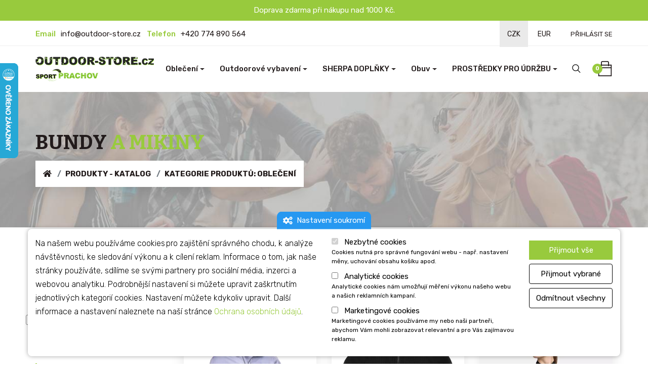

--- FILE ---
content_type: text/html; charset=UTF-8
request_url: https://www.outdoor-store.cz/produkty/shop_categories/bundy-mikiny-653
body_size: 17772
content:
<!DOCTYPE html>
<html lang="cs" dir="ltr" prefix="content: http://purl.org/rss/1.0/modules/content/  dc: http://purl.org/dc/terms/  foaf: http://xmlns.com/foaf/0.1/  og: http://ogp.me/ns#  rdfs: http://www.w3.org/2000/01/rdf-schema#  schema: http://schema.org/  sioc: http://rdfs.org/sioc/ns#  sioct: http://rdfs.org/sioc/types#  skos: http://www.w3.org/2004/02/skos/core#  xsd: http://www.w3.org/2001/XMLSchema# ">
    <head>
        <meta http-equiv="X-UA-Compatible" content="IE=edge">
        <meta charset="utf-8" />
<noscript><style>form.antibot * :not(.antibot-message) { display: none !important; }</style>
</noscript><script>window.dataLayer = window.dataLayer || []; window.dataLayer.push({"drupalLanguage":"cs","drupalCountry":"","siteName":"Outdoor store","userUid":0});</script>
<link rel="canonical" href="https://www.outdoor-store.cz/produkty/shop_categories/bundy-mikiny-653" />
<meta name="Generator" content="Drupal 8 (https://www.drupal.org)" />
<meta name="MobileOptimized" content="width" />
<meta name="HandheldFriendly" content="true" />
<meta name="viewport" content="width=device-width, initial-scale=1.0" />
<link rel="shortcut icon" href="/sites/default/files/favicon.ico" type="image/vnd.microsoft.icon" />
<script src="/sites/default/files/google_tag/gtm/google_tag.script.js?t9r2f9" defer></script>

        <!-- Stylesheet -->


        <link rel="stylesheet" media="all" href="/core/misc/normalize-fixes.css?t9r2f9" />
<link rel="stylesheet" media="all" href="/modules/contrib/commerce/modules/cart/css/commerce_cart.layout.css?t9r2f9" />
<link rel="stylesheet" media="all" href="/core/themes/stable/css/system/components/ajax-progress.module.css?t9r2f9" />
<link rel="stylesheet" media="all" href="/core/themes/stable/css/system/components/autocomplete-loading.module.css?t9r2f9" />
<link rel="stylesheet" media="all" href="/core/themes/stable/css/system/components/fieldgroup.module.css?t9r2f9" />
<link rel="stylesheet" media="all" href="/core/themes/stable/css/system/components/container-inline.module.css?t9r2f9" />
<link rel="stylesheet" media="all" href="/core/themes/stable/css/system/components/clearfix.module.css?t9r2f9" />
<link rel="stylesheet" media="all" href="/core/themes/stable/css/system/components/details.module.css?t9r2f9" />
<link rel="stylesheet" media="all" href="/core/themes/stable/css/system/components/hidden.module.css?t9r2f9" />
<link rel="stylesheet" media="all" href="/core/themes/stable/css/system/components/item-list.module.css?t9r2f9" />
<link rel="stylesheet" media="all" href="/core/themes/stable/css/system/components/js.module.css?t9r2f9" />
<link rel="stylesheet" media="all" href="/core/themes/stable/css/system/components/nowrap.module.css?t9r2f9" />
<link rel="stylesheet" media="all" href="/core/themes/stable/css/system/components/position-container.module.css?t9r2f9" />
<link rel="stylesheet" media="all" href="/core/themes/stable/css/system/components/reset-appearance.module.css?t9r2f9" />
<link rel="stylesheet" media="all" href="/core/themes/stable/css/system/components/resize.module.css?t9r2f9" />
<link rel="stylesheet" media="all" href="/core/themes/stable/css/system/components/sticky-header.module.css?t9r2f9" />
<link rel="stylesheet" media="all" href="/core/themes/stable/css/system/components/system-status-counter.css?t9r2f9" />
<link rel="stylesheet" media="all" href="/core/themes/stable/css/system/components/system-status-report-counters.css?t9r2f9" />
<link rel="stylesheet" media="all" href="/core/themes/stable/css/system/components/system-status-report-general-info.css?t9r2f9" />
<link rel="stylesheet" media="all" href="/core/themes/stable/css/system/components/tabledrag.module.css?t9r2f9" />
<link rel="stylesheet" media="all" href="/core/themes/stable/css/system/components/tablesort.module.css?t9r2f9" />
<link rel="stylesheet" media="all" href="/core/themes/stable/css/system/components/tree-child.module.css?t9r2f9" />
<link rel="stylesheet" media="all" href="/modules/contrib/color_field/css/color_field_formatter_swatch.css?t9r2f9" />
<link rel="stylesheet" media="all" href="/core/assets/vendor/jquery.ui/themes/base/core.css?t9r2f9" />
<link rel="stylesheet" media="all" href="/core/assets/vendor/jquery.ui/themes/base/slider.css?t9r2f9" />
<link rel="stylesheet" media="all" href="/libraries/jquery-ui-slider-pips/dist/jquery-ui-slider-pips.min.css?t9r2f9" />
<link rel="stylesheet" media="all" href="/modules/contrib/facets/modules/facets_range_widget/css/slider.css?t9r2f9" />
<link rel="stylesheet" media="all" href="/modules/contrib/eu_cookie_compliance/css/eu_cookie_compliance.bare.css?t9r2f9" />
<link rel="stylesheet" media="all" href="/modules/contrib/colorbox/styles/stockholmsyndrome/colorbox_style.css?t9r2f9" />
<link rel="stylesheet" media="all" href="/libraries/fontawesome/css/all.min.css?t9r2f9" />
<link rel="stylesheet" media="all" href="/modules/contrib/better_exposed_filters/css/better_exposed_filters.css?t9r2f9" />
<link rel="stylesheet" media="all" href="/modules/contrib/commerce/modules/cart/css/commerce_cart.theme.css?t9r2f9" />
<link rel="stylesheet" media="all" href="/core/assets/vendor/jquery.ui/themes/base/theme.css?t9r2f9" />
<link rel="stylesheet" media="all" href="/core/themes/classy/css/components/progress.css?t9r2f9" />
<link rel="stylesheet" media="all" href="/core/themes/classy/css/components/action-links.css?t9r2f9" />
<link rel="stylesheet" media="all" href="/core/themes/classy/css/components/breadcrumb.css?t9r2f9" />
<link rel="stylesheet" media="all" href="/core/themes/classy/css/components/button.css?t9r2f9" />
<link rel="stylesheet" media="all" href="/core/themes/classy/css/components/collapse-processed.css?t9r2f9" />
<link rel="stylesheet" media="all" href="/core/themes/classy/css/components/container-inline.css?t9r2f9" />
<link rel="stylesheet" media="all" href="/core/themes/classy/css/components/details.css?t9r2f9" />
<link rel="stylesheet" media="all" href="/core/themes/classy/css/components/exposed-filters.css?t9r2f9" />
<link rel="stylesheet" media="all" href="/core/themes/classy/css/components/field.css?t9r2f9" />
<link rel="stylesheet" media="all" href="/core/themes/classy/css/components/form.css?t9r2f9" />
<link rel="stylesheet" media="all" href="/core/themes/classy/css/components/icons.css?t9r2f9" />
<link rel="stylesheet" media="all" href="/core/themes/classy/css/components/inline-form.css?t9r2f9" />
<link rel="stylesheet" media="all" href="/core/themes/classy/css/components/item-list.css?t9r2f9" />
<link rel="stylesheet" media="all" href="/core/themes/classy/css/components/link.css?t9r2f9" />
<link rel="stylesheet" media="all" href="/core/themes/classy/css/components/links.css?t9r2f9" />
<link rel="stylesheet" media="all" href="/core/themes/classy/css/components/more-link.css?t9r2f9" />
<link rel="stylesheet" media="all" href="/core/themes/classy/css/components/pager.css?t9r2f9" />
<link rel="stylesheet" media="all" href="/core/themes/classy/css/components/tabledrag.css?t9r2f9" />
<link rel="stylesheet" media="all" href="/core/themes/classy/css/components/tableselect.css?t9r2f9" />
<link rel="stylesheet" media="all" href="/core/themes/classy/css/components/tablesort.css?t9r2f9" />
<link rel="stylesheet" media="all" href="/core/themes/classy/css/components/tabs.css?t9r2f9" />
<link rel="stylesheet" media="all" href="/core/themes/classy/css/components/textarea.css?t9r2f9" />
<link rel="stylesheet" media="all" href="/core/themes/classy/css/components/ui-dialog.css?t9r2f9" />
<link rel="stylesheet" media="all" href="/core/themes/classy/css/components/messages.css?t9r2f9" />
<link rel="stylesheet" media="all" href="/themes/custom/oshop/css/bootstrap.min.css?t9r2f9" />
<link rel="stylesheet" media="all" href="/themes/custom/oshop/css/animate.css?t9r2f9" />
<link rel="stylesheet" media="all" href="/themes/custom/oshop/css/fontawesome-all.css?t9r2f9" />
<link rel="stylesheet" media="all" href="/themes/custom/oshop/css/themify-icons.css?t9r2f9" />
<link rel="stylesheet" media="all" href="/themes/custom/oshop/css/magnific-popup/magnific-popup.css?t9r2f9" />
<link rel="stylesheet" media="all" href="/themes/custom/oshop/css/jquery-ui.css?t9r2f9" />
<link rel="stylesheet" media="all" href="/themes/custom/oshop/css/owl-carousel/owl.carousel.css?t9r2f9" />
<link rel="stylesheet" media="all" href="/themes/custom/oshop/css/slit-slider/slit-slider.css?t9r2f9" />
<link rel="stylesheet" media="all" href="/themes/custom/oshop/css/slick-slider/slick.css?t9r2f9" />
<link rel="stylesheet" media="all" href="/themes/custom/oshop/css/base.css?t9r2f9" />
<link rel="stylesheet" media="all" href="/themes/custom/oshop/css/default-theme.css?t9r2f9" />
<link rel="stylesheet" media="all" href="/themes/custom/oshop/css/responsive.css?t9r2f9" />
<link rel="stylesheet" media="all" href="/themes/custom/oshop/css/update.css?t9r2f9" />
<link rel="stylesheet" media="all" href="/themes/custom/oshop/css/theme-color/theme-mediumseagreen.css?t9r2f9" />
<link rel="stylesheet" media="all" href="/themes/custom/oshop/css/custom-style.css?t9r2f9" />

        
<!--[if lte IE 8]>
<script src="/core/assets/vendor/html5shiv/html5shiv.min.js?v=3.7.3"></script>
<![endif]-->


        <!-- <link href=" themes/custom/oshop/css/theme-color/theme-mediumseagreen.css" data-style="styles" rel="stylesheet"> -->
                        <title>Outdoor-store.cz | Bundy a mikiny</title>

<script type="text/javascript" async>
//<![CDATA[
var _hwq = _hwq || [];
    _hwq.push(['setKey', '4AB8DB93D6059F8BCC6052D6803285DA']);_hwq.push(['setTopPos', '60']);_hwq.push(['showWidget', '21']);(function() {
    var ho = document.createElement('script'); ho.type = 'text/javascript'; ho.async = true;
    ho.src = 'https://www.heureka.cz/direct/i/gjs.php?n=wdgt&sak=4AB8DB93D6059F8BCC6052D6803285DA';
    var s = document.getElementsByTagName('script')[0]; s.parentNode.insertBefore(ho, s);
})();
//]]>
</script>

<!-- Matomo -->
<script>
  var _paq = window._paq = window._paq || [];
  /* tracker methods like "setCustomDimension" should be called before "trackPageView" */
  _paq.push(['trackPageView']);
  _paq.push(['enableLinkTracking']);
  (function() {
    var u="https://matomo.yogaguru.cz/";
    _paq.push(['setTrackerUrl', u+'matomo.php']);
    _paq.push(['setSiteId', '3']);
    var d=document, g=d.createElement('script'), s=d.getElementsByTagName('script')[0];
    g.async=true; g.src=u+'matomo.js'; s.parentNode.insertBefore(g,s);
  })();
</script>
<!-- End Matomo Code -->
            
    </head>


    <body class="ltr -5 business-theme path-produkty page"> <a href="#main-content" class="visually-hidden focusable">
            Přejít k hlavnímu obsahu
        </a>


            <div class="page-wrapper">
              <noscript aria-hidden="true"><iframe src="https://www.googletagmanager.com/ns.html?id=GTM-K7BRHJQ" height="0" width="0" style="display:none;visibility:hidden"></iframe></noscript>
                <div class="dialog-off-canvas-main-canvas" data-off-canvas-main-canvas>
    <!-- <div id="ht-preloader">
    <div class="loader clear-loader"><img src="images/loader.gif" alt=""></div>
</div> -->

<!-- preloader end -->
    <!--header start-->
<header id="site-header" class="header">
        <div id="top-news">
        <div class="container">
            <div class="row align-items-center sm-text-center">
                <div class="col-12">
                          <div id="block-novinky" class="text-center">
    
        
              <p class="text-align-center"><span style="color:#ffffff;">Doprava zdarma při nákupu nad 1000 Kč.</span></p>

      </div>


                </div>
            </div>
        </div>
    </div>
    <div class="top-bar">
        <div class="container">
            <div class="row align-items-center sm-text-center">
                <div class="col-lg-6 col-md-4">
                    <div class="topbar-link">
                              <div id="block-headeremailandphonenumeber">
    
        
              <ul class="list-inline">
<li class="list-inline-item"><span>Email</span><a href="/cdn-cgi/l/email-protection#b4dddad2dbf4dbc1c0d0dbdbc699c7c0dbc6d19ad7ce"><span class="__cf_email__" data-cfemail="5f363139301f302a2b3b30302d722c2b302d3a713c25">[email&#160;protected]</span></a>
</li>
<li class="list-inline-item"><span>Telefon</span><a href="tel:+420774890564">+420 774 890 564</a>
</li>
  </ul>
      </div>


                    </div>
                </div>
                <div class="col-lg-6 col-md-8 text-md-right">
                    <div class="topbar-right">
                              <div id="block-currencyblock" class="d-inline-block">
    
        
          <form class="commerce-currency-resolver-select-form" data-drupal-selector="commerce-currency-resolver-select-form" action="/produkty/shop_categories/bundy-mikiny-653" method="post" id="commerce-currency-resolver-select-form" accept-charset="UTF-8">
  <div id="edit-currency" class="form-radios"><div class="js-form-item form-item js-form-type- form-type- js-form-item-currency form-item-currency">
        <input onChange="this.form.submit()" data-drupal-selector="edit-currency-czk" type="radio" id="edit-currency-czk" name="currency" value="CZK" checked="checked" class="form-radio" />

        <label for="edit-currency-czk" class="option">CZK</label>
      </div>
<div class="js-form-item form-item js-form-type- form-type- js-form-item-currency form-item-currency">
        <input onChange="this.form.submit()" data-drupal-selector="edit-currency-eur" type="radio" id="edit-currency-eur" name="currency" value="EUR" class="form-radio" />

        <label for="edit-currency-eur" class="option">EUR</label>
      </div>
</div>
<input data-drupal-selector="edit-submit" type="submit" id="edit-submit" name="op" value="Odeslat" class="button js-form-submit form-submit btn btn-theme" />
<input autocomplete="off" data-drupal-selector="form-fynqlu5t0ttn3iaektelbv2qmk49rcm51exn3o-ruxm" type="hidden" name="form_build_id" value="form-fyNQLu5T0TTn3IaekTELbv2qMK49Rcm51EXN3O-ruxM" />
<input data-drupal-selector="edit-commerce-currency-resolver-select-form" type="hidden" name="form_id" value="commerce_currency_resolver_select_form" />

</form>

      </div>
 <div id="block-menuuzivatelskehouctu" class="d-none d-md-inline-block">
    
        
                  <ul class="topbar-menu">
                        <li>
                                                                                    <a href="/user/login"><i class="fas fa-user-circle fa-2x d-lg-none"></i><span
                            class="d-none d-lg-block">Přihlásit se</span></a>

                            </li>
            </ul>
        


      </div>

                    </div>
                </div>
            </div>
        </div>
    </div>
    <div id="header-wrap">
        


        <div class="container">
            <div class="row">
                <div class="col-md-12">
                    <nav class="navbar navbar-expand-lg">
                        <a class="navbar-brand logo" href="/">
                            <img id="logo-img" class="img-center" src="/sites/default/files/sport-prachov-logo-web_0.jpg" alt="">
                        </a>
                        <button class="navbar-toggler" type="button" data-toggle="collapse"
                                data-target="#navbarNavDropdown"
                                aria-expanded="false" aria-label="Toggle navigation"><span></span>
                            <span></span>
                            <span></span>
                        </button>
                        <div class="collapse navbar-collapse" id="navbarNavDropdown">
                            <!-- Left nav -->
                                
            
  <h2 class="visually-hidden" id="block-oshop-main-menu-menu">Main navigation</h2>
  

        <ul class="nav navbar-nav ml-auto mr-auto">
            
                    <li class="dropdown nav-item">
                        <a href="/produkty/shop_categories/obleceni-5" class="nav-link dropdown-toggle" ><span class="menu-label">Oblečení</span></a>
                                
          <ul class="dropdown-menu">
                    <li class="dropdown">
                        <a href="/produkty/shop_categories/panske-obleceni-13"  class="dropdown-item">Pánské oblečení</a>
                             <span class="arrow"></span>
                    
          <ul class="dropdown-menu">
                    <li class="dropdown">
                        <a href="/produkty/shop_categories/bundy-527"  class="dropdown-item">Bundy</a>
                             <span class="arrow"></span>
                    
          <ul class="dropdown-menu">
                    <li>
                      <a href="/produkty/shop_categories/lyzarske-bundy-64"  class="dropdown-item">Lyžařské bundy</a>
            
          

      </li>

                <li>
                      <a href="/produkty/shop_categories/zimni-bundy-kabaty-63"  class="dropdown-item">Zimní bundy a kabáty</a>
            
          

      </li>

                <li>
                      <a href="/produkty/shop_categories/outdoorove-bundy-65"  class="dropdown-item">Outdoorové bundy</a>
            
          

      </li>

    
            </ul>
      
              
          

      </li>

                <li>
                        <a href="/produkty/shop_categories/vesty-534"  class="dropdown-item">Vesty</a>
              
          

      </li>

                <li>
                        <a href="/produkty/shop_categories/mikiny-svetry-66"  class="dropdown-item">Mikiny a svetry</a>
              
          

      </li>

                <li class="dropdown">
                        <a href="/produkty/shop_categories/trika-588"  class="dropdown-item">Trika</a>
                             <span class="arrow"></span>
                    
          <ul class="dropdown-menu">
                    <li>
                      <a href="/produkty/shop_categories/trika-funkcni-68"  class="dropdown-item">Trika funkční</a>
            
          

      </li>

                <li>
                      <a href="/produkty/shop_categories/trika-bavlnena-67"  class="dropdown-item">Trika bavlněná</a>
            
          

      </li>

    
            </ul>
      
              
          

      </li>

                <li>
                        <a href="/produkty/shop_categories/kosile-69"  class="dropdown-item">Košile</a>
              
          

      </li>

                <li>
                        <a href="/produkty/shop_categories/tilka-70"  class="dropdown-item">Tílka</a>
              
          

      </li>

                <li class="dropdown">
                        <a href="/produkty/shop_categories/kalhoty-529"  class="dropdown-item">Kalhoty</a>
                             <span class="arrow"></span>
                    
          <ul class="dropdown-menu">
                    <li>
                      <a href="/produkty/shop_categories/outdoorove-kalhoty-71"  class="dropdown-item">Outdoorové kalhoty</a>
            
          

      </li>

                <li>
                      <a href="/produkty/shop_categories/lyzarske-kalhoty-528"  class="dropdown-item">Lyžařské kalhoty</a>
            
          

      </li>

    
            </ul>
      
              
          

      </li>

                <li>
                        <a href="/produkty/shop_categories/sortky-72"  class="dropdown-item">Šortky</a>
              
          

      </li>

                <li>
                        <a href="/produkty/shop_categories/termopradlo-73"  class="dropdown-item">Termoprádlo</a>
              
          

      </li>

    
            </ul>
      
                        

      </li>

                <li class="dropdown">
                        <a href="/produkty/shop_categories/damske-obleceni-10"  class="dropdown-item">Dámské oblečení</a>
                             <span class="arrow"></span>
                    
          <ul class="dropdown-menu">
                    <li class="dropdown">
                        <a href="/produkty/shop_categories/bundy-535"  class="dropdown-item">Bundy</a>
                             <span class="arrow"></span>
                    
          <ul class="dropdown-menu">
                    <li>
                      <a href="/produkty/shop_categories/lyzarske-bundy-75"  class="dropdown-item">Lyžařské bundy</a>
            
          

      </li>

                <li>
                      <a href="/produkty/shop_categories/zimni-bundy-kabaty-74"  class="dropdown-item">Zimní bundy a kabáty</a>
            
          

      </li>

                <li>
                      <a href="/produkty/shop_categories/outdoorove-bundy-76"  class="dropdown-item">Outdoorové bundy</a>
            
          

      </li>

    
            </ul>
      
              
          

      </li>

                <li>
                        <a href="/produkty/shop_categories/vesty-536"  class="dropdown-item">Vesty</a>
              
          

      </li>

                <li>
                        <a href="/produkty/shop_categories/mikiny-svetry-77"  class="dropdown-item">Mikiny a svetry</a>
              
          

      </li>

                <li class="dropdown">
                        <a href="/produkty/shop_categories/trika-605"  class="dropdown-item">Trika</a>
                             <span class="arrow"></span>
                    
          <ul class="dropdown-menu">
                    <li>
                      <a href="/produkty/shop_categories/trika-funkcni-79"  class="dropdown-item">Trika funkční</a>
            
          

      </li>

                <li>
                      <a href="/produkty/shop_categories/trika-bavlnena-78"  class="dropdown-item">Trika bavlněná</a>
            
          

      </li>

    
            </ul>
      
              
          

      </li>

                <li>
                        <a href="/produkty/shop_categories/kosile-80"  class="dropdown-item">Košile</a>
              
          

      </li>

                <li>
                        <a href="/produkty/shop_categories/tilka-sportovni-podprsenky-81"  class="dropdown-item">Tílka a sportovní podprsenky</a>
              
          

      </li>

                <li class="dropdown">
                        <a href="/produkty/shop_categories/kalhoty-537"  class="dropdown-item">Kalhoty</a>
                             <span class="arrow"></span>
                    
          <ul class="dropdown-menu">
                    <li>
                      <a href="/produkty/shop_categories/outdoorove-kalhoty-82"  class="dropdown-item">Outdoorové kalhoty</a>
            
          

      </li>

                <li>
                      <a href="/produkty/shop_categories/lyzarske-kalhoty-538"  class="dropdown-item">Lyžařské kalhoty</a>
            
          

      </li>

                <li>
                      <a href="/produkty/shop_categories/leginy-542"  class="dropdown-item">Legíny</a>
            
          

      </li>

    
            </ul>
      
              
          

      </li>

                <li class="dropdown">
                        <a href="/produkty/shop_categories/sukne-607"  class="dropdown-item">Sukně</a>
                             <span class="arrow"></span>
                    
          <ul class="dropdown-menu">
                    <li>
                      <a href="/produkty/shop_categories/sortkosukne-627"  class="dropdown-item">Šortkosukně</a>
            
          

      </li>

                <li>
                      <a href="/produkty/shop_categories/zimni-sukne-606"  class="dropdown-item">Zimní sukně</a>
            
          

      </li>

                <li>
                      <a href="/produkty/shop_categories/sportovni-sukne-84"  class="dropdown-item">Sportovní sukně</a>
            
          

      </li>

    
            </ul>
      
              
          

      </li>

                <li>
                        <a href="/produkty/shop_categories/sortky-83"  class="dropdown-item">Šortky</a>
              
          

      </li>

                <li>
                        <a href="/produkty/shop_categories/saty-85"  class="dropdown-item">Šaty</a>
              
          

      </li>

                <li>
                        <a href="/produkty/shop_categories/termopradlo-86"  class="dropdown-item">Termoprádlo</a>
              
          

      </li>

    
            </ul>
      
                        

      </li>

                <li class="dropdown">
                        <a href="/produkty/shop_categories/detske-obleceni-9"  class="dropdown-item">Dětské oblečení</a>
                             <span class="arrow"></span>
                    
          <ul class="dropdown-menu">
                    <li class="dropdown">
                        <a href="/produkty/shop_categories/bundy-593"  class="dropdown-item">Bundy</a>
                             <span class="arrow"></span>
                    
          <ul class="dropdown-menu">
                    <li>
                      <a href="/produkty/shop_categories/zimni-lyzarske-87"  class="dropdown-item">Zimní a lyžařské</a>
            
          

      </li>

                <li>
                      <a href="/produkty/shop_categories/outdoorove-bundy-89"  class="dropdown-item">Outdoorové bundy</a>
            
          

      </li>

    
            </ul>
      
              
          

      </li>

                <li>
                        <a href="/produkty/shop_categories/vesty-594"  class="dropdown-item">Vesty</a>
              
          

      </li>

                <li>
                        <a href="/produkty/shop_categories/mikiny-90"  class="dropdown-item">Mikiny</a>
              
          

      </li>

                <li class="dropdown">
                        <a href="/produkty/shop_categories/trika-590"  class="dropdown-item">Trika</a>
                             <span class="arrow"></span>
                    
          <ul class="dropdown-menu">
                    <li>
                      <a href="/produkty/shop_categories/trika-funkcni-591"  class="dropdown-item">Trika funkční</a>
            
          

      </li>

                <li>
                      <a href="/produkty/shop_categories/trika-bavlnena-92"  class="dropdown-item">Trika bavlněná</a>
            
          

      </li>

    
            </ul>
      
              
          

      </li>

                <li>
                        <a href="/produkty/shop_categories/plastenky-91"  class="dropdown-item">Pláštěnky</a>
              
          

      </li>

                <li>
                        <a href="/produkty/shop_categories/tilka-592"  class="dropdown-item">Tílka</a>
              
          

      </li>

                <li class="dropdown">
                        <a href="/produkty/shop_categories/kalhoty-93"  class="dropdown-item">Kalhoty</a>
                             <span class="arrow"></span>
                    
          <ul class="dropdown-menu">
                    <li>
                      <a href="/produkty/shop_categories/outdoorove-kalhoty-595"  class="dropdown-item">Outdoorové kalhoty</a>
            
          

      </li>

                <li>
                      <a href="/produkty/shop_categories/lyzarske-kalhoty-596"  class="dropdown-item">Lyžařské kalhoty</a>
            
          

      </li>

    
            </ul>
      
              
          

      </li>

                <li>
                        <a href="/produkty/shop_categories/sortky-94"  class="dropdown-item">Šortky</a>
              
          

      </li>

                <li>
                        <a href="/produkty/shop_categories/sukne-saty-95"  class="dropdown-item">Sukně a šaty</a>
              
          

      </li>

                <li>
                        <a href="/produkty/shop_categories/lyzarske-komplety-699"  class="dropdown-item">Lyžařské komplety</a>
              
          

      </li>

                <li>
                        <a href="/produkty/shop_categories/termopradlo-97"  class="dropdown-item">Termoprádlo</a>
              
          

      </li>

    
            </ul>
      
                        

      </li>

                <li class="dropdown">
                        <a href="/produkty/shop_categories/doplnky-17"  class="dropdown-item">Doplňky</a>
                             <span class="arrow"></span>
                    
          <ul class="dropdown-menu">
                    <li>
                        <a href="/produkty/shop_categories/slunecni-bryle-99"  class="dropdown-item">Sluneční brýle</a>
              
          

      </li>

                <li>
                        <a href="/produkty/shop_categories/ksiltovky-letni-cepice-101"  class="dropdown-item">Kšiltovky a letní čepice</a>
              
          

      </li>

                <li>
                        <a href="/produkty/shop_categories/sportovni-celenky-satky-105"  class="dropdown-item">Sportovní čelenky a šátky</a>
              
          

      </li>

                <li>
                        <a href="/produkty/shop_categories/saly-nakrcniky-106"  class="dropdown-item">Šály a nákrčníky</a>
              
          

      </li>

                <li>
                        <a href="/produkty/shop_categories/zimni-cepice-celenky-103"  class="dropdown-item">Zimní čepice a čelenky</a>
              
          

      </li>

                <li>
                        <a href="/produkty/shop_categories/kukly-102"  class="dropdown-item">Kukly</a>
              
          

      </li>

                <li class="dropdown">
                        <a href="/produkty/shop_categories/rukavice-104"  class="dropdown-item">Rukavice</a>
                             <span class="arrow"></span>
                    
          <ul class="dropdown-menu">
                    <li>
                      <a href="/produkty/shop_categories/lyzarske-676"  class="dropdown-item">lyžařské</a>
            
          

      </li>

                <li>
                      <a href="/produkty/shop_categories/bezecke-bezkarske-677"  class="dropdown-item">běžecké a běžkařské</a>
            
          

      </li>

                <li>
                      <a href="/produkty/shop_categories/mestske-678"  class="dropdown-item">městské</a>
            
          

      </li>

    
            </ul>
      
              
          

      </li>

                <li>
                        <a href="/produkty/shop_categories/ponozky-podkolenky-100"  class="dropdown-item">Ponožky a podkolenky</a>
              
          

      </li>

                <li>
                        <a href="/produkty/shop_categories/pasky-98"  class="dropdown-item">Pásky</a>
              
          

      </li>

    
            </ul>
      
                        

      </li>

                <li class="dropdown">
                        <a href="/produkty/shop_categories/obleceni-na-kolo-564"  class="dropdown-item">Oblečení na kolo</a>
                             <span class="arrow"></span>
                    
          <ul class="dropdown-menu">
                    <li class="dropdown">
                        <a href="/produkty/shop_categories/pro-neho-565"  class="dropdown-item">pro něho</a>
                             <span class="arrow"></span>
                    
          <ul class="dropdown-menu">
                    <li>
                      <a href="/produkty/shop_categories/trika-dresy-649"  class="dropdown-item">Trika a dresy</a>
            
          

      </li>

                <li>
                      <a href="/produkty/shop_categories/bundy-mikiny-650"  class="dropdown-item">Bundy a mikiny</a>
            
          

      </li>

                <li>
                      <a href="/produkty/shop_categories/kalhoty-651"  class="dropdown-item">Kalhoty</a>
            
          

      </li>

    
            </ul>
      
              
          

      </li>

                <li class="dropdown">
                        <a href="/produkty/shop_categories/pro-ni-566"  class="dropdown-item">pro ni</a>
                             <span class="arrow"></span>
                    
          <ul class="dropdown-menu">
                    <li>
                      <a href="/produkty/shop_categories/trika-dresy-652"  class="dropdown-item">Trika a dresy</a>
            
          

      </li>

                <li>
                      <a href="/produkty/shop_categories/bundy-mikiny-653"  class="dropdown-item">Bundy a mikiny</a>
            
          

      </li>

                <li>
                      <a href="/produkty/shop_categories/kalhoty-sukne-654"  class="dropdown-item">Kalhoty a sukně</a>
            
          

      </li>

    
            </ul>
      
              
          

      </li>

                <li class="dropdown">
                        <a href="/produkty/shop_categories/pro-dite-567"  class="dropdown-item">pro dítě</a>
                             <span class="arrow"></span>
                    
          <ul class="dropdown-menu">
                    <li>
                      <a href="/produkty/shop_categories/trika-dresy-663"  class="dropdown-item">Trika a dresy</a>
            
          

      </li>

                <li>
                      <a href="/produkty/shop_categories/bundy-mikiny-664"  class="dropdown-item">Bundy a mikiny</a>
            
          

      </li>

                <li>
                      <a href="/produkty/shop_categories/kalhoty-665"  class="dropdown-item">Kalhoty</a>
            
          

      </li>

    
            </ul>
      
              
          

      </li>

                <li>
                        <a href="/produkty/shop_categories/doplnky-655"  class="dropdown-item">doplňky</a>
              
          

      </li>

    
            </ul>
      
                        

      </li>

                <li class="dropdown">
                        <a href="/produkty/shop_categories/obleceni-na-bezky-550"  class="dropdown-item">Oblečení na běžky</a>
                             <span class="arrow"></span>
                    
          <ul class="dropdown-menu">
                    <li class="dropdown">
                        <a href="/produkty/shop_categories/pro-neho-551"  class="dropdown-item">pro něho</a>
                             <span class="arrow"></span>
                    
          <ul class="dropdown-menu">
                    <li>
                      <a href="/produkty/shop_categories/mikiny-bundy-618"  class="dropdown-item">Mikiny a bundy</a>
            
          

      </li>

                <li>
                      <a href="/produkty/shop_categories/kalhoty-na-bezky-614"  class="dropdown-item">Kalhoty na běžky</a>
            
          

      </li>

                <li>
                      <a href="/produkty/shop_categories/termopradlo-620"  class="dropdown-item">Termoprádlo</a>
            
          

      </li>

    
            </ul>
      
              
          

      </li>

                <li class="dropdown">
                        <a href="/produkty/shop_categories/pro-ni-552"  class="dropdown-item">pro ni</a>
                             <span class="arrow"></span>
                    
          <ul class="dropdown-menu">
                    <li>
                      <a href="/produkty/shop_categories/mikiny-bundy-619"  class="dropdown-item">Mikiny a bundy</a>
            
          

      </li>

                <li>
                      <a href="/produkty/shop_categories/kalhoty-sukne-na-bezky-613"  class="dropdown-item">Kalhoty a sukně na běžky</a>
            
          

      </li>

                <li>
                      <a href="/produkty/shop_categories/termopradlo-621"  class="dropdown-item">Termoprádlo</a>
            
          

      </li>

    
            </ul>
      
              
          

      </li>

                <li class="dropdown">
                        <a href="/produkty/shop_categories/doplnky-553"  class="dropdown-item">doplňky</a>
                             <span class="arrow"></span>
                    
          <ul class="dropdown-menu">
                    <li>
                      <a href="/produkty/shop_categories/bryle-617"  class="dropdown-item">Brýle</a>
            
          

      </li>

                <li>
                      <a href="/produkty/shop_categories/cepice-celenky-nakrcniky-615"  class="dropdown-item">Čepice, čelenky, nákrčníky</a>
            
          

      </li>

                <li>
                      <a href="/produkty/shop_categories/rukavice-616"  class="dropdown-item">Rukavice</a>
            
          

      </li>

    
            </ul>
      
              
          

      </li>

    
            </ul>
      
                        

      </li>

    
            </ul>
      
                        

      </li>

                <li class="dropdown nav-item">
                        <a href="/produkty/shop_categories/outdoorove-vybaveni-4" class="nav-link dropdown-toggle" ><span class="menu-label">Outdoorové vybavení</span></a>
                                
          <ul class="dropdown-menu">
                    <li class="dropdown">
                        <a href="/produkty/shop_categories/batohy-tasky-pouzdra-495"  class="dropdown-item">Batohy, tašky a pouzdra</a>
                             <span class="arrow"></span>
                    
          <ul class="dropdown-menu">
                    <li>
                        <a href="/produkty/shop_categories/batohy-8"  class="dropdown-item">Batohy</a>
              
          

      </li>

                <li>
                        <a href="/produkty/shop_categories/ledvinky-dokladovky-7"  class="dropdown-item">Ledvinky a dokladovky</a>
              
          

      </li>

                <li>
                        <a href="/produkty/shop_categories/tasky-647"  class="dropdown-item">Tašky</a>
              
          

      </li>

                <li>
                        <a href="/produkty/shop_categories/obaly-pouzdra-6"  class="dropdown-item">Obaly a pouzdra</a>
              
          

      </li>

                <li>
                        <a href="/produkty/shop_categories/penezenky-648"  class="dropdown-item">Peněženky</a>
              
          

      </li>

    
            </ul>
      
                        

      </li>

                <li>
                        <a href="/produkty/shop_categories/plastenky-11"  class="dropdown-item">Pláštěnky</a>
                        

      </li>

                <li>
                        <a href="/produkty/shop_categories/rychleschnouci-rucniky-32"  class="dropdown-item">Rychleschnoucí ručníky</a>
                        

      </li>

                <li class="dropdown">
                        <a href="/produkty/shop_categories/do-kempu-492"  class="dropdown-item">Do kempu</a>
                             <span class="arrow"></span>
                    
          <ul class="dropdown-menu">
                    <li>
                        <a href="/produkty/shop_categories/stany-21"  class="dropdown-item">Stany</a>
              
          

      </li>

                <li>
                        <a href="/produkty/shop_categories/spaci-pytle-22"  class="dropdown-item">Spací pytle</a>
              
          

      </li>

                <li>
                        <a href="/produkty/shop_categories/karimatky-23"  class="dropdown-item">Karimatky</a>
              
          

      </li>

                <li>
                        <a href="/produkty/shop_categories/kempingove-nadobi-25"  class="dropdown-item">Kempingové nádobí</a>
              
          

      </li>

                <li>
                        <a href="/produkty/shop_categories/plynove-varice-kartuse-24"  class="dropdown-item">Plynové vařiče, kartuše</a>
              
          

      </li>

    
            </ul>
      
                        

      </li>

                <li class="dropdown">
                        <a href="/produkty/shop_categories/na-vodu-502"  class="dropdown-item">Na vodu</a>
                             <span class="arrow"></span>
                    
          <ul class="dropdown-menu">
                    <li>
                        <a href="/produkty/shop_categories/nepromokave-vaky-14"  class="dropdown-item">Nepromokavé vaky</a>
              
          

      </li>

                <li>
                        <a href="/produkty/shop_categories/vodeodolna-pouzdra-522"  class="dropdown-item">Voděodolná pouzdra</a>
              
          

      </li>

    
            </ul>
      
                        

      </li>

                <li class="dropdown">
                        <a href="/produkty/shop_categories/na-kolo-503"  class="dropdown-item">Na kolo</a>
                             <span class="arrow"></span>
                    
          <ul class="dropdown-menu">
                    <li>
                        <a href="/produkty/shop_categories/cyklisticke-helmy-509"  class="dropdown-item">Cyklistické helmy</a>
              
          

      </li>

                <li>
                        <a href="/produkty/shop_categories/cyklisticke-rukavice-506"  class="dropdown-item">Cyklistické rukavice</a>
              
          

      </li>

                <li>
                        <a href="/produkty/shop_categories/cyklisticke-batohy-568"  class="dropdown-item">Cyklistické batohy</a>
              
          

      </li>

    
            </ul>
      
                        

      </li>

                <li>
                        <a href="/produkty/shop_categories/vybaveni-na-ferratu-35"  class="dropdown-item">Vybavení na via ferratu</a>
                        

      </li>

                <li class="dropdown">
                        <a href="/produkty/shop_categories/na-cestu-trekking-496"  class="dropdown-item">Na cestu a trekking</a>
                             <span class="arrow"></span>
                    
          <ul class="dropdown-menu">
                    <li>
                        <a href="/produkty/shop_categories/trekove-hole-29"  class="dropdown-item">Trekové hole</a>
              
          

      </li>

                <li>
                        <a href="/produkty/shop_categories/cestovni-lahve-26"  class="dropdown-item">Cestovní láhve</a>
              
          

      </li>

                <li>
                        <a href="/produkty/shop_categories/termosky-termohrnky-525"  class="dropdown-item">Termosky a termohrnky</a>
              
          

      </li>

                <li>
                        <a href="/produkty/shop_categories/celovky-498"  class="dropdown-item">Čelovky</a>
              
          

      </li>

                <li>
                        <a href="/produkty/shop_categories/mapy-34"  class="dropdown-item">Mapy</a>
              
          

      </li>

    
            </ul>
      
                        

      </li>

                <li class="dropdown">
                        <a href="/produkty/shop_categories/v-zime-do-hor-na-lyze-497"  class="dropdown-item">V zimě do hor / Na lyže</a>
                             <span class="arrow"></span>
                    
          <ul class="dropdown-menu">
                    <li>
                        <a href="/produkty/shop_categories/lyzarske-helmy-30"  class="dropdown-item">Lyžařské helmy</a>
              
          

      </li>

                <li>
                        <a href="/produkty/shop_categories/lyzarske-bryle-521"  class="dropdown-item">Lyžařské brýle</a>
              
          

      </li>

                <li>
                        <a href="/produkty/shop_categories/chranice-patere-547"  class="dropdown-item">Chrániče páteře</a>
              
          

      </li>

                <li>
                        <a href="/produkty/shop_categories/navleky-na-boty-548"  class="dropdown-item">Návleky na boty</a>
              
          

      </li>

                <li>
                        <a href="/produkty/shop_categories/nesmeky-31"  class="dropdown-item">Nesmeky</a>
              
          

      </li>

                <li>
                        <a href="/produkty/shop_categories/vysousece-obuvi-512"  class="dropdown-item">Vysoušeče obuvi</a>
              
          

      </li>

                <li>
                        <a href="/produkty/shop_categories/hrejive-polstarky-515"  class="dropdown-item">Hřejivé polštářky</a>
              
          

      </li>

                <li>
                        <a href="/produkty/shop_categories/vyhrivane-ponozky-697"  class="dropdown-item">Vyhřívané ponožky</a>
              
          

      </li>

    
            </ul>
      
                        

      </li>

                <li>
                        <a href="/produkty/shop_categories/cestovatelske-doplnky-vychytavky-33"  class="dropdown-item">Cestovatelské doplňky a vychytávky</a>
                        

      </li>

                <li>
                        <a href="/produkty/shop_categories/darkove-poukazy-549"  class="dropdown-item">Dárkové poukazy</a>
                        

      </li>

    
            </ul>
      
                        

      </li>

                <li class="dropdown nav-item">
                        <a href="/produkty/shop_categories/sherpa-doplnky-3" class="nav-link dropdown-toggle" ><span class="menu-label">SHERPA DOPLŇKY</span></a>
                                
          <ul class="dropdown-menu">
                    <li class="dropdown">
                        <a href="/produkty/shop_categories/zimni-cepice-sherpa-19"  class="dropdown-item">Zimní čepice SHERPA</a>
                             <span class="arrow"></span>
                    
          <ul class="dropdown-menu">
                    <li>
                        <a href="/produkty/shop_categories/damske-604"  class="dropdown-item">dámské</a>
              
          

      </li>

                <li>
                        <a href="/produkty/shop_categories/panske-603"  class="dropdown-item">pánské</a>
              
          

      </li>

                <li>
                        <a href="/produkty/shop_categories/detske-602"  class="dropdown-item">dětské</a>
              
          

      </li>

    
            </ul>
      
                        

      </li>

                <li>
                        <a href="/produkty/shop_categories/zimni-celenky-sherpa-18"  class="dropdown-item">Zimní čelenky SHERPA</a>
                        

      </li>

                <li>
                        <a href="/produkty/shop_categories/rukavice-sherpa-600"  class="dropdown-item">Rukavice SHERPA</a>
                        

      </li>

                <li>
                        <a href="/produkty/shop_categories/zimni-saly-nakrcniky-sherpa-12"  class="dropdown-item">Zimní šály a nákrčníky SHERPA</a>
                        

      </li>

                <li>
                        <a href="/produkty/shop_categories/doplnky-z-merino-vlny-601"  class="dropdown-item">Doplňky z merino vlny</a>
                        

      </li>

                <li>
                        <a href="/produkty/shop_categories/funkcni-cepice-celenky-sherpa-16"  class="dropdown-item">Funkční čepice a čelenky SHERPA</a>
                        

      </li>

                <li>
                        <a href="/produkty/shop_categories/multifunkcni-nakrcniky-sherpa-15"  class="dropdown-item">Multifunkční nákrčníky SHERPA</a>
                        

      </li>

                <li>
                        <a href="/produkty/shop_categories/lyzarske-kukly-sherpa-599"  class="dropdown-item">Lyžařské kukly SHERPA</a>
                        

      </li>

                <li>
                        <a href="/produkty/shop_categories/vyhrivane-ponozky-sherpa-696"  class="dropdown-item">Vyhřívané ponožky SHERPA</a>
                        

      </li>

    
            </ul>
      
                        

      </li>

                <li class="dropdown nav-item">
                        <a href="/produkty/shop_categories/obuv-47" class="nav-link dropdown-toggle" ><span class="menu-label">Obuv</span></a>
                                
          <ul class="dropdown-menu">
                    <li class="dropdown">
                        <a href="/produkty/shop_categories/panske-boty-556"  class="dropdown-item">Pánské boty</a>
                             <span class="arrow"></span>
                    
          <ul class="dropdown-menu">
                    <li>
                        <a href="/produkty/shop_categories/turisticke-nizke-38"  class="dropdown-item">Turistické nízké</a>
              
          

      </li>

                <li>
                        <a href="/produkty/shop_categories/turisticke-kotnikove-559"  class="dropdown-item">Turistické kotníkové</a>
              
          

      </li>

                <li>
                        <a href="/produkty/shop_categories/zimni-41"  class="dropdown-item">Zimní</a>
              
          

      </li>

                <li>
                        <a href="/produkty/shop_categories/letni-obuv-sandale-zabky-107"  class="dropdown-item">Letní obuv, sandále a žabky</a>
              
          

      </li>

    
            </ul>
      
                        

      </li>

                <li class="dropdown">
                        <a href="/produkty/shop_categories/damske-boty-557"  class="dropdown-item">Dámské boty</a>
                             <span class="arrow"></span>
                    
          <ul class="dropdown-menu">
                    <li>
                        <a href="/produkty/shop_categories/turisticke-nizke-39"  class="dropdown-item">Turistické nízké</a>
              
          

      </li>

                <li>
                        <a href="/produkty/shop_categories/turisticke-kotnikove-560"  class="dropdown-item">Turistické kotníkové</a>
              
          

      </li>

                <li>
                        <a href="/produkty/shop_categories/zimni-42"  class="dropdown-item">Zimní</a>
              
          

      </li>

                <li>
                        <a href="/produkty/shop_categories/letni-obuv-sandale-zabky-108"  class="dropdown-item">Letní obuv, sandále a žabky</a>
              
          

      </li>

    
            </ul>
      
                        

      </li>

                <li class="dropdown">
                        <a href="/produkty/shop_categories/detske-boty-558"  class="dropdown-item">Dětské boty</a>
                             <span class="arrow"></span>
                    
          <ul class="dropdown-menu">
                    <li>
                        <a href="/produkty/shop_categories/turisticke-nizke-40"  class="dropdown-item">Turistické nízké</a>
              
          

      </li>

                <li>
                        <a href="/produkty/shop_categories/turisticke-kotnikove-561"  class="dropdown-item">Turistické kotníkové</a>
              
          

      </li>

                <li>
                        <a href="/produkty/shop_categories/zimni-43"  class="dropdown-item">Zimní</a>
              
          

      </li>

                <li>
                        <a href="/produkty/shop_categories/letni-obuv-sandale-109"  class="dropdown-item">Letní obuv, sandále</a>
              
          

      </li>

                <li>
                        <a href="/produkty/shop_categories/boty-do-vody-45"  class="dropdown-item">Boty do vody</a>
              
          

      </li>

    
            </ul>
      
                        

      </li>

    
            </ul>
      
                        

      </li>

                <li class="dropdown nav-item">
                        <a href="/produkty/shop_categories/prostredky-pro-udrzbu-46" class="nav-link dropdown-toggle" ><span class="menu-label">PROSTŘEDKY PRO ÚDRŽBU</span></a>
                                  
          <ul class="dropdown-menu">
                    <li>
                        <a href="/produkty/shop_categories/obuv-36"  class="dropdown-item">Obuv</a>
                        

      </li>

                <li>
                        <a href="/produkty/shop_categories/odevy-48"  class="dropdown-item">Oděvy</a>
                        

      </li>

                <li>
                        <a href="/produkty/shop_categories/vybaveni-49"  class="dropdown-item">Vybavení</a>
                        

      </li>

    
            </ul>
      

                        

      </li>

    
        


  </ul>



                        </div>
                        <ul class="right-nav justify-content-end list-inline">
                            <li class="list-inline-item d-lg-none">
                                        <ul class="topbar-menu">
                        <li>
                                                                                    <a href="/user/login"><i class="fas fa-user-circle fa-2x d-lg-none"></i><span
                            class="d-none d-lg-block">Přihlásit se</span></a>

                            </li>
            </ul>
        


                            </li>
                            <li class="list-inline-item search-icon mr-4">

                                <div class="search-wrap">
                                    <button id="btn-search" class="btn-search"><i class="flaticon-search-1"></i>
                                    </button>
                                </div>
                            </li>
                            <li class="list-inline-item">
                                <div class="cart">
                                          <div id="block-cart">
    
        
          <div>
    <div class="cart">
  <div class="cart-block--summary">
    <a class="cart-block--link__expand" id = "header-cart-btn">
      <span class="cart-badge">0</span> <i class="ti-bag"></i>
    </a>
  </div>
  
</div>
</div>

      </div>


                                </div>
                            </li>
                        </ul>
                    </nav>
            </div>

            <div id="mobile-search" class="col-md-12">

                <div class="search update-search-input">
                    <button id="btn-search-close" class="btn-search-close" aria-label="Close search form"><i
                                class="flaticon-cancel"></i>
                    </button>
                          <div class="views-exposed-form bef-exposed-form" data-bef-auto-submit-full-form="" data-bef-auto-submit="" data-bef-auto-submit-delay="7000" data-drupal-selector="views-exposed-form-elasticsearch-search-page-1" id="block-exposedformelasticsearch-searchpage-1">
    
          <h3>Hledání</h3>
        
          <form action="/hledat" method="get" id="views-exposed-form-elasticsearch-search-page-1" accept-charset="UTF-8">
  <div class="form--inline clearfix">
  <div class="js-form-item form-item js-form-type- form-type- js-form-item-hledam form-item-hledam">
      
        <input data-drupal-selector="edit-hledam" type="text" id="edit-hledam--2" name="hledam" value="" size="30" maxlength="128" class="form-text" />

        </div>
<div data-drupal-selector="edit-actions" class="form-actions js-form-wrapper form-wrapper" id="edit-actions--2"><input data-bef-auto-submit-click="" class="hidden button js-form-submit form-submit btn btn-theme" data-drupal-selector="edit-submit-elasticsearch-search-2" type="submit" id="edit-submit-elasticsearch-search--2" value="Vyhledat" />
</div>

</div>

</form>

      </div>


                </div>

            </div>


        </div>
    </div>


    </div>
</header>


<!--header end-->
<!--page title start-->
    <div id="spacer"></div>
    <section class="page-title o-hidden" data-bg-img="https://www.outdoor-store.cz/sites/default/files/kategorie-produktu-bannery/desktop/2021-10/banner-out.jpg">
        <div class="container">
            <div class="row align-items-center">
                <div class="col-lg-12 col-md-12">

                    
                    <h1 class="mb-3">Bundy <span class="text-theme">
                                                                                                                                                                                                                                                a
                                                                                                                                                                mikiny
                                                                             </span></h1>

                          <div id="block-oshop-breadcrumbs">
    
        
          <nav aria-label="breadcrumb">
    <ol class="breadcrumb breadcrumb-4 justify-content-end">
        
                        			        <li class="breadcrumb-item"><a href="/" aria-label="Domů"><i class="fas fa-home"></i></a>
		        </li>
	      	                            		      	   <li class="breadcrumb-item"><a href="/produkty" aria-label="Produkty - katalog">Produkty - katalog</a>
	      	                            		      	   <li class="breadcrumb-item"><a href="/produkty/shop_categories/obleceni-5" aria-label="Kategorie produktů: Oblečení">Kategorie produktů: Oblečení</a>
	      	                </ol>
</nav>


      </div>


                </div>
            </div>
        </div>
    </section>



<div class="page-content">
  <section>
    <div class="container addbtn addbtn-theme">
      <div class="row">
        <div class="col-lg-9 col-md-12 order-lg-12 main-column">
          <div class="category-text">
          
          </div>
              <div data-drupal-messages-fallback class="hidden"></div>
  <div class="views-element-container" id="block-views-block-subcategorie-block-1">
    
        
          <div>                                        
                    <div class="js-view-dom-id-0aff55d2b9548ada0f0f4d3540551c6fcd352f551a181102958e8c5f6c5bda11">
                                            
                                            
                      
                      
                      
                      
                      
                      
                      
                    </div>
                  </div>

      </div>
  <div id="block-oshop-content">
    
        
          <div class="views-element-container">
            <div class="row mb-5 align-items-center">
              <div class="col-md-5">
                <h5 class="text-capitalize mb-0"></h5>
              </div>
              <div class="col-md-7 sm-mt-3 d-sm-flex justify-content-md-end align-items-center">
                <div class="sort-filter mr-4 d-flex align-items-center">
                  
                </div>
              </div>
            </div>
                <div class="row">
                                                 <div class="col-xl-4 col-lg-6 col-md-6 col-sm-6">
                                  
<div class="product-item">

    <div class="product-img">
        <div class="additional-categories-tags-wrapper"><div
                        class="additional-categories-tags term-id-52">Sleva</div>                <div
                        class="additional-categories-tags free-shipping">
                    DOPRAVA ZDARMA
                </div>
                    </div>
        <div class="product-brand">
                <div about="/znacka-produktu/killtec-112" id="taxonomy-term-112" class="taxonomy-term vocabulary-znacka">
   <div class="content">
          <a href="/znacka-produktu/killtec-112" hreflang="cs"><img src="/sites/default/files/znacky-logo/2021-04/killtec_logo.jpg" width="159" height="40" alt="Killtec" loading="lazy" typeof="foaf:Image" />
</a>

  </div>
</div>

        </div>
          <a href="/damska-sbalitelna-bunda-killtec-kos-109-wmn-silver-grey">  <picture>
                  <source srcset="/sites/default/files/styles/image450x600/public/2025-03/42955_227_f_300.jpg.webp?itok=kPoDqL6e 1x" type="image/webp" width="450" height="600"/>
              <source srcset="/sites/default/files/styles/image450x600/public/2025-03/42955_227_f_300.webp?itok=kPoDqL6e 1x" type="image/webp"/>
              <source srcset="/sites/default/files/styles/image450x600/public/2025-03/42955_227_f_300.jpg.webp?itok=kPoDqL6e 1x" type="image/webp" width="450" height="600"/>
              <source srcset="/sites/default/files/styles/image450x600/public/2025-03/42955_227_f_300.jpg?itok=kPoDqL6e 1x" type="image/jpeg"/>
                  <img srcset="/sites/default/files/styles/image450x600/public/2025-03/42955_227_f_300.jpg?itok=kPoDqL6e 1x" src="/sites/default/files/styles/image450x600/public/2025-03/42955_227_f_300.jpg?itok=kPoDqL6e" width="450" height="600" alt="Dámská sbalitelná bunda Killtec KOS 109 WMN silver grey" loading="lazy" typeof="foaf:Image" />

  </picture>
</a>

    </div>
    <div class="product-desc">
        <div class="row">
            <div class="product-title col-12 text-center"><a href="/damska-sbalitelna-bunda-killtec-kos-109-wmn-silver-grey " class="product-name">    Dámská sbalitelná bunda Killtec KOS 109 WMN silver grey</a></div>
            <div class="product-stock col-12 text-center">
                <span class="in-stock-1">SKLADEM</span> <span class="in-stock-2">- ihned k odeslání</span>
            </div>
            <div class="product-price col-12 text-center">
                
                    
                        <div class="price-before-disc">
                                1 999 Kč
                        </div>
                        <div class="discounted-price">    <div class="new-price">1 699 Kč</div></div>
                    


                            </div>
        </div>
    </div>
</div>

                 </div>
                                                   <div class="col-xl-4 col-lg-6 col-md-6 col-sm-6 xs-mt-5">
                                  
<div class="product-item">

    <div class="product-img">
        <div class="additional-categories-tags-wrapper"><div
                        class="additional-categories-tags term-id-51">Novinka</div>                <div
                        class="additional-categories-tags free-shipping">
                    DOPRAVA ZDARMA
                </div>
                    </div>
        <div class="product-brand">
                <div about="/znacka-produktu/alpine-pro-58" id="taxonomy-term-58" class="taxonomy-term vocabulary-znacka">
   <div class="content">
          <a href="/znacka-produktu/alpine-pro-58" hreflang="cs"><img src="/sites/default/files/znacky-logo/2022-04/logo%20ALP%202.png" width="300" height="36" alt="logo alpinepro" loading="lazy" typeof="foaf:Image" />
</a>

  </div>
</div>

        </div>
          <a href="/damska-mikina-alpine-pro-querta-2-black">  <picture>
                  <source srcset="/sites/default/files/styles/image450x600/public/2025-12/lswf47c990-1755779959.jpg.webp?itok=dtWL2FcZ 1x" type="image/webp" width="450" height="600"/>
              <source srcset="/sites/default/files/styles/image450x600/public/2025-12/lswf47c990-1755779959.webp?itok=dtWL2FcZ 1x" type="image/webp"/>
              <source srcset="/sites/default/files/styles/image450x600/public/2025-12/lswf47c990-1755779959.jpg.webp?itok=dtWL2FcZ 1x" type="image/webp" width="450" height="600"/>
              <source srcset="/sites/default/files/styles/image450x600/public/2025-12/lswf47c990-1755779959.jpg?itok=dtWL2FcZ 1x" type="image/jpeg"/>
                  <img srcset="/sites/default/files/styles/image450x600/public/2025-12/lswf47c990-1755779959.jpg?itok=dtWL2FcZ 1x" src="/sites/default/files/styles/image450x600/public/2025-12/lswf47c990-1755779959.jpg?itok=dtWL2FcZ" width="450" height="600" alt="Dámská mikina Alpine pro QUERTA 2 black" loading="lazy" typeof="foaf:Image" />

  </picture>
</a>

    </div>
    <div class="product-desc">
        <div class="row">
            <div class="product-title col-12 text-center"><a href="/damska-mikina-alpine-pro-querta-2-black " class="product-name">    Dámská mikina Alpine pro QUERTA 2 black</a></div>
            <div class="product-stock col-12 text-center">
                <span class="in-stock-1">SKLADEM</span> <span class="in-stock-2">- ihned k odeslání</span>
            </div>
            <div class="product-price col-12 text-center">
                
                                                <div class="new-price">1 299 Kč</div>
                    


                            </div>
        </div>
    </div>
</div>

                 </div>
                                                   <div class="col-xl-4 col-lg-6 col-md-6 col-sm-6 lg-mt-5">
                                  
<div class="product-item">

    <div class="product-img">
        <div class="additional-categories-tags-wrapper"><div
                        class="additional-categories-tags term-id-52">Sleva</div>        </div>
        <div class="product-brand">
                <div about="/znacka-produktu/kilpi-110" id="taxonomy-term-110" class="taxonomy-term vocabulary-znacka">
   <div class="content">
          <a href="/znacka-produktu/kilpi-110" hreflang="cs"><img src="/sites/default/files/znacky-logo/2022-04/logo%20kilpi%203.png" width="186" height="75" alt="logo kilpi" loading="lazy" typeof="foaf:Image" />
</a>

  </div>
</div>

        </div>
          <a href="/damska-cyklisticka-vesta-kilpi-flow-cerna">  <picture>
                  <source srcset="/sites/default/files/styles/image450x600/public/2023-05/tl0112kiblk.jpg.webp?itok=OnaXm7c2 1x" type="image/webp" width="450" height="600"/>
              <source srcset="/sites/default/files/styles/image450x600/public/2023-05/tl0112kiblk.webp?itok=OnaXm7c2 1x" type="image/webp"/>
              <source srcset="/sites/default/files/styles/image450x600/public/2023-05/tl0112kiblk.jpg.webp?itok=OnaXm7c2 1x" type="image/webp" width="450" height="600"/>
              <source srcset="/sites/default/files/styles/image450x600/public/2023-05/tl0112kiblk.jpg?itok=OnaXm7c2 1x" type="image/jpeg"/>
                  <img srcset="/sites/default/files/styles/image450x600/public/2023-05/tl0112kiblk.jpg?itok=OnaXm7c2 1x" src="/sites/default/files/styles/image450x600/public/2023-05/tl0112kiblk.jpg?itok=OnaXm7c2" width="450" height="600" alt="x" loading="lazy" typeof="foaf:Image" />

  </picture>
</a>

    </div>
    <div class="product-desc">
        <div class="row">
            <div class="product-title col-12 text-center"><a href="/damska-cyklisticka-vesta-kilpi-flow-cerna " class="product-name">    Dámská cyklistická vesta Kilpi FLOW černá</a></div>
            <div class="product-stock col-12 text-center">
                <span class="in-stock-1">SKLADEM</span> <span class="in-stock-2">- ihned k odeslání</span>
            </div>
            <div class="product-price col-12 text-center">
                
                    
                        <div class="price-before-disc">
                                1 599 Kč
                        </div>
                        <div class="discounted-price">    <div class="new-price">799 Kč</div></div>
                    


                            </div>
        </div>
    </div>
</div>

                 </div>
                                                 <div class="col-xl-4 col-lg-6 col-md-6 col-sm-6 mt-5">
                                  
<div class="product-item">

    <div class="product-img">
        <div class="additional-categories-tags-wrapper"><div
                        class="additional-categories-tags term-id-52">Sleva</div>        </div>
        <div class="product-brand">
                <div about="/znacka-produktu/kilpi-110" id="taxonomy-term-110" class="taxonomy-term vocabulary-znacka">
   <div class="content">
          <a href="/znacka-produktu/kilpi-110" hreflang="cs"><img src="/sites/default/files/znacky-logo/2022-04/logo%20kilpi%203.png" width="186" height="75" alt="logo kilpi" loading="lazy" typeof="foaf:Image" />
</a>

  </div>
</div>

        </div>
          <a href="/damska-ultralehka-bunda-kilpi-tirano-modra">  <picture>
                  <source srcset="/sites/default/files/styles/image450x600/public/2025-05/tl0106kiblu_tirano-w_01.jpg.webp?itok=RiO_vfgD 1x" type="image/webp" width="450" height="600"/>
              <source srcset="/sites/default/files/styles/image450x600/public/2025-05/tl0106kiblu_tirano-w_01.webp?itok=RiO_vfgD 1x" type="image/webp"/>
              <source srcset="/sites/default/files/styles/image450x600/public/2025-05/tl0106kiblu_tirano-w_01.jpg.webp?itok=RiO_vfgD 1x" type="image/webp" width="450" height="600"/>
              <source srcset="/sites/default/files/styles/image450x600/public/2025-05/tl0106kiblu_tirano-w_01.jpg?itok=RiO_vfgD 1x" type="image/jpeg"/>
                  <img srcset="/sites/default/files/styles/image450x600/public/2025-05/tl0106kiblu_tirano-w_01.jpg?itok=RiO_vfgD 1x" src="/sites/default/files/styles/image450x600/public/2025-05/tl0106kiblu_tirano-w_01.jpg?itok=RiO_vfgD" width="450" height="600" alt="Dámská ultralehká bunda Kilpi TIRANO modrá" loading="lazy" typeof="foaf:Image" />

  </picture>
</a>

    </div>
    <div class="product-desc">
        <div class="row">
            <div class="product-title col-12 text-center"><a href="/damska-ultralehka-bunda-kilpi-tirano-modra " class="product-name">    Dámská ultralehká bunda Kilpi TIRANO modrá</a></div>
            <div class="product-stock col-12 text-center">
                <span class="in-stock-1">SKLADEM</span> <span class="in-stock-2">- ihned k odeslání</span>
            </div>
            <div class="product-price col-12 text-center">
                
                    
                        <div class="price-before-disc">
                                1 799 Kč
                        </div>
                        <div class="discounted-price">    <div class="new-price">999 Kč</div></div>
                    


                            </div>
        </div>
    </div>
</div>

                 </div>
                                                 <div class="col-xl-4 col-lg-6 col-md-6 col-sm-6 mt-5">
                                  
<div class="product-item">

    <div class="product-img">
        <div class="additional-categories-tags-wrapper"><div
                        class="additional-categories-tags term-id-52">Sleva</div>        </div>
        <div class="product-brand">
                <div about="/znacka-produktu/kilpi-110" id="taxonomy-term-110" class="taxonomy-term vocabulary-znacka">
   <div class="content">
          <a href="/znacka-produktu/kilpi-110" hreflang="cs"><img src="/sites/default/files/znacky-logo/2022-04/logo%20kilpi%203.png" width="186" height="75" alt="logo kilpi" loading="lazy" typeof="foaf:Image" />
</a>

  </div>
</div>

        </div>
          <a href="/damska-ultralehka-bunda-kilpi-tirano-svruzova">  <picture>
                  <source srcset="/sites/default/files/styles/image450x600/public/2023-03/tir1.jpg.webp?itok=Lum_WJHE 1x" type="image/webp" width="450" height="600"/>
              <source srcset="/sites/default/files/styles/image450x600/public/2023-03/tir1.webp?itok=Lum_WJHE 1x" type="image/webp"/>
              <source srcset="/sites/default/files/styles/image450x600/public/2023-03/tir1.jpg.webp?itok=Lum_WJHE 1x" type="image/webp" width="450" height="600"/>
              <source srcset="/sites/default/files/styles/image450x600/public/2023-03/tir1.jpg?itok=Lum_WJHE 1x" type="image/jpeg"/>
                  <img srcset="/sites/default/files/styles/image450x600/public/2023-03/tir1.jpg?itok=Lum_WJHE 1x" src="/sites/default/files/styles/image450x600/public/2023-03/tir1.jpg?itok=Lum_WJHE" width="450" height="600" alt="Dámská běžecká bunda Kilpi TIRANO sv.růžová" loading="lazy" typeof="foaf:Image" />

  </picture>
</a>

    </div>
    <div class="product-desc">
        <div class="row">
            <div class="product-title col-12 text-center"><a href="/damska-ultralehka-bunda-kilpi-tirano-svruzova " class="product-name">    Dámská ultralehká bunda Kilpi TIRANO sv.růžová</a></div>
            <div class="product-stock col-12 text-center">
                <span class="in-stock-1">SKLADEM</span> <span class="in-stock-2">- ihned k odeslání</span>
            </div>
            <div class="product-price col-12 text-center">
                
                    
                        <div class="price-before-disc">
                                1 799 Kč
                        </div>
                        <div class="discounted-price">    <div class="new-price">999 Kč</div></div>
                    


                            </div>
        </div>
    </div>
</div>

                 </div>
                                                 <div class="col-xl-4 col-lg-6 col-md-6 col-sm-6 mt-5">
                                  
<div class="product-item">

    <div class="product-img">
        <div class="additional-categories-tags-wrapper"><div
                        class="additional-categories-tags term-id-52">Sleva</div>                <div
                        class="additional-categories-tags free-shipping">
                    DOPRAVA ZDARMA
                </div>
                    </div>
        <div class="product-brand">
                <div about="/znacka-produktu/alpine-pro-58" id="taxonomy-term-58" class="taxonomy-term vocabulary-znacka">
   <div class="content">
          <a href="/znacka-produktu/alpine-pro-58" hreflang="cs"><img src="/sites/default/files/znacky-logo/2022-04/logo%20ALP%202.png" width="300" height="36" alt="logo alpinepro" loading="lazy" typeof="foaf:Image" />
</a>

  </div>
</div>

        </div>
          <a href="/damska-mikina-alpine-pro-onneca-2-zelena">  <picture>
                  <source srcset="/sites/default/files/styles/image450x600/public/2025-05/lswe466706-1741011860.jpg.webp?itok=pktmgoVW 1x" type="image/webp" width="450" height="600"/>
              <source srcset="/sites/default/files/styles/image450x600/public/2025-05/lswe466706-1741011860.webp?itok=pktmgoVW 1x" type="image/webp"/>
              <source srcset="/sites/default/files/styles/image450x600/public/2025-05/lswe466706-1741011860.jpg.webp?itok=pktmgoVW 1x" type="image/webp" width="450" height="600"/>
              <source srcset="/sites/default/files/styles/image450x600/public/2025-05/lswe466706-1741011860.jpg?itok=pktmgoVW 1x" type="image/jpeg"/>
                  <img srcset="/sites/default/files/styles/image450x600/public/2025-05/lswe466706-1741011860.jpg?itok=pktmgoVW 1x" src="/sites/default/files/styles/image450x600/public/2025-05/lswe466706-1741011860.jpg?itok=pktmgoVW" width="450" height="600" alt="Dámská mikina Alpine pro ONNECA 2 zelená" loading="lazy" typeof="foaf:Image" />

  </picture>
</a>

    </div>
    <div class="product-desc">
        <div class="row">
            <div class="product-title col-12 text-center"><a href="/damska-mikina-alpine-pro-onneca-2-zelena " class="product-name">    Dámská mikina Alpine pro ONNECA 2 zelená</a></div>
            <div class="product-stock col-12 text-center">
                <span class="in-stock-1">SKLADEM</span> <span class="in-stock-2">- ihned k odeslání</span>
            </div>
            <div class="product-price col-12 text-center">
                
                    
                        <div class="price-before-disc">
                                1 599 Kč
                        </div>
                        <div class="discounted-price">    <div class="new-price">1 099 Kč</div></div>
                    


                            </div>
        </div>
    </div>
</div>

                 </div>
                                                 <div class="col-xl-4 col-lg-6 col-md-6 col-sm-6 mt-5">
                                  
<div class="product-item">

    <div class="product-img">
        <div class="additional-categories-tags-wrapper"><div
                        class="additional-categories-tags term-id-52">Sleva</div>        </div>
        <div class="product-brand">
                <div about="/znacka-produktu/kilpi-110" id="taxonomy-term-110" class="taxonomy-term vocabulary-znacka">
   <div class="content">
          <a href="/znacka-produktu/kilpi-110" hreflang="cs"><img src="/sites/default/files/znacky-logo/2022-04/logo%20kilpi%203.png" width="186" height="75" alt="logo kilpi" loading="lazy" typeof="foaf:Image" />
</a>

  </div>
</div>

        </div>
          <a href="/damska-cyklisticka-vesta-kilpi-flow-koralova">  <picture>
                  <source srcset="/sites/default/files/styles/image450x600/public/2021-07/flow1.jpg.webp?itok=rPDdYZM1 1x" type="image/webp" width="450" height="600"/>
              <source srcset="/sites/default/files/styles/image450x600/public/2021-07/flow1.webp?itok=rPDdYZM1 1x" type="image/webp"/>
              <source srcset="/sites/default/files/styles/image450x600/public/2021-07/flow1.jpg.webp?itok=rPDdYZM1 1x" type="image/webp" width="450" height="600"/>
              <source srcset="/sites/default/files/styles/image450x600/public/2021-07/flow1.jpg?itok=rPDdYZM1 1x" type="image/jpeg"/>
                  <img srcset="/sites/default/files/styles/image450x600/public/2021-07/flow1.jpg?itok=rPDdYZM1 1x" src="/sites/default/files/styles/image450x600/public/2021-07/flow1.jpg?itok=rPDdYZM1" width="450" height="600" alt="Dámská cyklistická vesta Kilpi FLOW korálová" loading="lazy" typeof="foaf:Image" />

  </picture>
</a>

    </div>
    <div class="product-desc">
        <div class="row">
            <div class="product-title col-12 text-center"><a href="/damska-cyklisticka-vesta-kilpi-flow-koralova " class="product-name">    Dámská cyklistická vesta Kilpi FLOW korálová</a></div>
            <div class="product-stock col-12 text-center">
                <span class="in-stock-1">SKLADEM</span> <span class="in-stock-2">- ihned k odeslání</span>
            </div>
            <div class="product-price col-12 text-center">
                
                    
                        <div class="price-before-disc">
                                1 499 Kč
                        </div>
                        <div class="discounted-price">    <div class="new-price">799 Kč</div></div>
                    


                            </div>
        </div>
    </div>
</div>

                 </div>
                            </div>
        
</div>

      </div>


          
        </div>
        <div class="col-lg-3 col-md-12 order-lg-1 sidebar">
          <div class="mobile-filter-switch" id="mobile-filter-switch">
            <div class="btn btn-success"><i class="fas fa-sliders-h"></i>&nbsp;Filtrování</div>
          </div>
          <div class="sidebar-content mobile-closed" id="sidebar-content">
                    <div class="facet-inactive block-facet--range-slider widget position-re" id="block-variantyproductvariationcenacislo">
      
              <h5 class="widget-title">Cena</h5>
            
              <div class="facets-widget-range_slider">
      <ul data-drupal-facet-id="varianty_product_variation_cena_cislo" data-drupal-facet-alias="varianty_product_variation_cena_cislo" class="facet-inactive item-list__range_slider"><li><div class="facet-slider" id="varianty_product_variation_cena_cislo"></div>
</li></ul>
</div>

          </div>
    <div class="facet-inactive block-facet--checkbox widget position-re" id="block-doplnkovekategorie">
      
              <h5 class="widget-title">Doplňkové kategorie</h5>
            
              <div class="facets-widget-checkbox">
      <ul data-drupal-facet-id="doplnkove_kategorie" data-drupal-facet-alias="doplnkove_kategorie" class="facet-inactive js-facets-checkbox-links item-list__checkbox"><li class="facet-item"><a href="/produkty/shop_categories/bundy-mikiny-653/doplnkove_kategorie/sleva-52" rel="nofollow" data-drupal-facet-item-id="doplnkove-kategorie-52" data-drupal-facet-item-value="52" data-drupal-facet-item-count="6"><span class="facet-item__value">Sleva</span>
  <span class="facet-item__count">(6)</span>
</a></li><li class="facet-item"><a href="/produkty/shop_categories/bundy-mikiny-653/doplnkove_kategorie/novinka-51" rel="nofollow" data-drupal-facet-item-id="doplnkove-kategorie-51" data-drupal-facet-item-value="51" data-drupal-facet-item-count="1"><span class="facet-item__value">Novinka</span>
  <span class="facet-item__count">(1)</span>
</a></li></ul>
</div>

          </div>
    <div class="facet-inactive block-facet--checkbox widget position-re" id="block-znacka">
      
              <h5 class="widget-title">Značka</h5>
            
              <div class="facets-widget-checkbox">
      <ul data-drupal-facet-id="znacka" data-drupal-facet-alias="znacka" class="facet-inactive js-facets-checkbox-links item-list__checkbox"><li class="facet-item"><a href="/produkty/shop_categories/bundy-mikiny-653/znacka/alpine-pro-58" rel="nofollow" data-drupal-facet-item-id="znacka-58" data-drupal-facet-item-value="58" data-drupal-facet-item-count="2"><span class="facet-item__value">ALPINE PRO</span>
  <span class="facet-item__count">(2)</span>
</a></li><li class="facet-item"><a href="/produkty/shop_categories/bundy-mikiny-653/znacka/killtec-112" rel="nofollow" data-drupal-facet-item-id="znacka-112" data-drupal-facet-item-value="112" data-drupal-facet-item-count="1"><span class="facet-item__value">Killtec</span>
  <span class="facet-item__count">(1)</span>
</a></li><li class="facet-item"><a href="/produkty/shop_categories/bundy-mikiny-653/znacka/kilpi-110" rel="nofollow" data-drupal-facet-item-id="znacka-110" data-drupal-facet-item-value="110" data-drupal-facet-item-count="4"><span class="facet-item__value">Kilpi</span>
  <span class="facet-item__count">(4)</span>
</a></li></ul>
</div>

          </div>
    <div class="facet-inactive block-facet--links widget position-re" id="block-barva">
      
              <h5 class="widget-title">Barva</h5>
            
              <div class="facets-widget-links">
      <ul data-drupal-facet-id="barva" data-drupal-facet-alias="barva" class="facet-inactive js-facets-links item-list__links"><li class="facet-item"><a href="/produkty/shop_categories/bundy-mikiny-653/barva/19" rel="nofollow" data-drupal-facet-item-id="barva-19" data-drupal-facet-item-value="19" data-drupal-facet-item-count="2"><span class="facet-item__value"><div>    
<div   class="color_field__swatch color_field__swatch--square" style="background-color: rgb(3,3,3); width: 38px; height: 38px;"></div>
</div>
</span>
  <span class="facet-item__count">(2)</span>
</a></li><li class="facet-item"><a href="/produkty/shop_categories/bundy-mikiny-653/barva/15" rel="nofollow" data-drupal-facet-item-id="barva-15" data-drupal-facet-item-value="15" data-drupal-facet-item-count="1"><span class="facet-item__value"><div>    
<div   class="color_field__swatch color_field__swatch--square" style="background-color: rgb(121,156,236); width: 38px; height: 38px;"></div>
</div>
</span>
  <span class="facet-item__count">(1)</span>
</a></li><li class="facet-item"><a href="/produkty/shop_categories/bundy-mikiny-653/barva/17" rel="nofollow" data-drupal-facet-item-id="barva-17" data-drupal-facet-item-value="17" data-drupal-facet-item-count="1"><span class="facet-item__value"><div>    
<div   class="color_field__swatch color_field__swatch--square" style="background-color: rgb(186,186,186); width: 38px; height: 38px;"></div>
</div>
</span>
  <span class="facet-item__count">(1)</span>
</a></li><li class="facet-item"><a href="/produkty/shop_categories/bundy-mikiny-653/barva/26" rel="nofollow" data-drupal-facet-item-id="barva-26" data-drupal-facet-item-value="26" data-drupal-facet-item-count="1"><span class="facet-item__value"><div>    
<div   class="color_field__swatch color_field__swatch--square" style="background-color: rgb(27,161,36); width: 38px; height: 38px;"></div>
</div>
</span>
  <span class="facet-item__count">(1)</span>
</a></li><li class="facet-item"><a href="/produkty/shop_categories/bundy-mikiny-653/barva/32" rel="nofollow" data-drupal-facet-item-id="barva-32" data-drupal-facet-item-value="32" data-drupal-facet-item-count="1"><span class="facet-item__value"><div>    
<div   class="color_field__swatch color_field__swatch--square" style="background-color: rgb(247,115,43); width: 38px; height: 38px;"></div>
</div>
</span>
  <span class="facet-item__count">(1)</span>
</a></li><li class="facet-item"><a href="/produkty/shop_categories/bundy-mikiny-653/barva/33" rel="nofollow" data-drupal-facet-item-id="barva-33" data-drupal-facet-item-value="33" data-drupal-facet-item-count="1"><span class="facet-item__value"><div>    
<div   class="color_field__swatch color_field__swatch--square" style="background-color: rgb(253,78,140); width: 38px; height: 38px;"></div>
</div>
</span>
  <span class="facet-item__count">(1)</span>
</a></li></ul>
</div>

          </div>
    <div class="facet-inactive hidden block-facet--checkbox widget position-re" id="block-material">
      
              <h5 class="widget-title">Materiál</h5>
            
              <div data-drupal-facet-id="material" class="facet-empty facet-hidden"><div class="facets-widget-checkbox">
      
</div>
</div>

          </div>
    <div class="facet-inactive hidden block-facet--checkbox widget position-re" id="block-urceni">
      
              <h5 class="widget-title">Určení</h5>
            
              <div data-drupal-facet-id="plastenky_urceni" class="facet-empty facet-hidden"><div class="facets-widget-checkbox">
      
</div>
</div>

          </div>
    <div class="facet-inactive block-facet--checkbox widget position-re" id="block-velikosti-2">
      
              <h5 class="widget-title">Velikosti</h5>
            
              <div class="facets-widget-checkbox">
      <ul data-drupal-facet-id="velikosti_obleceni" data-drupal-facet-alias="velikosti_obleceni" class="facet-inactive js-facets-checkbox-links item-list__checkbox"><li class="facet-item"><a href="/produkty/shop_categories/bundy-mikiny-653/velikosti_obleceni/62" rel="nofollow" data-drupal-facet-item-id="velikosti-obleceni-62" data-drupal-facet-item-value="62" data-drupal-facet-item-count="2"><span class="facet-item__value">XS(34)</span>
  <span class="facet-item__count">(2)</span>
</a></li><li class="facet-item"><a href="/produkty/shop_categories/bundy-mikiny-653/velikosti_obleceni/58" rel="nofollow" data-drupal-facet-item-id="velikosti-obleceni-58" data-drupal-facet-item-value="58" data-drupal-facet-item-count="2"><span class="facet-item__value">S(36)</span>
  <span class="facet-item__count">(2)</span>
</a></li><li class="facet-item"><a href="/produkty/shop_categories/bundy-mikiny-653/velikosti_obleceni/54" rel="nofollow" data-drupal-facet-item-id="velikosti-obleceni-54" data-drupal-facet-item-value="54" data-drupal-facet-item-count="2"><span class="facet-item__value">M(38)</span>
  <span class="facet-item__count">(2)</span>
</a></li><li class="facet-item"><a href="/produkty/shop_categories/bundy-mikiny-653/velikosti_obleceni/55" rel="nofollow" data-drupal-facet-item-id="velikosti-obleceni-55" data-drupal-facet-item-value="55" data-drupal-facet-item-count="3"><span class="facet-item__value">L(40)</span>
  <span class="facet-item__count">(3)</span>
</a></li><li class="facet-item"><a href="/produkty/shop_categories/bundy-mikiny-653/velikosti_obleceni/56" rel="nofollow" data-drupal-facet-item-id="velikosti-obleceni-56" data-drupal-facet-item-value="56" data-drupal-facet-item-count="2"><span class="facet-item__value">XL(42)</span>
  <span class="facet-item__count">(2)</span>
</a></li><li class="facet-item"><a href="/produkty/shop_categories/bundy-mikiny-653/velikosti_obleceni/57" rel="nofollow" data-drupal-facet-item-id="velikosti-obleceni-57" data-drupal-facet-item-value="57" data-drupal-facet-item-count="2"><span class="facet-item__value">XXL(44)</span>
  <span class="facet-item__count">(2)</span>
</a></li><li class="facet-item"><a href="/produkty/shop_categories/bundy-mikiny-653/velikosti_obleceni/59" rel="nofollow" data-drupal-facet-item-id="velikosti-obleceni-59" data-drupal-facet-item-value="59" data-drupal-facet-item-count="1"><span class="facet-item__value">LADIES-S(46)</span>
  <span class="facet-item__count">(1)</span>
</a></li><li class="facet-item"><a href="/produkty/shop_categories/bundy-mikiny-653/velikosti_obleceni/60" rel="nofollow" data-drupal-facet-item-id="velikosti-obleceni-60" data-drupal-facet-item-value="60" data-drupal-facet-item-count="1"><span class="facet-item__value">LADIES-M(48)</span>
  <span class="facet-item__count">(1)</span>
</a></li></ul>
</div>

          </div>
    <div class="facet-inactive hidden block-facet--checkbox widget position-re" id="block-velikosti">
      
              <h5 class="widget-title">Velikosti</h5>
            
              <div data-drupal-facet-id="velikosti_obuv" class="facet-empty facet-hidden"><div class="facets-widget-checkbox">
      
</div>
</div>

          </div>
    <div class="facet-inactive block-facet--checkbox widget position-re" id="block-typybundnajaropodzim">
      
              <h5 class="widget-title">Typ outdoorové bundy</h5>
            
              <div class="facets-widget-checkbox">
      <ul data-drupal-facet-id="typy_bund_na_jaro_podzim" data-drupal-facet-alias="typy_bund_na_jaro_podzim" class="facet-inactive js-facets-checkbox-links item-list__checkbox"><li class="facet-item"><a href="/produkty/shop_categories/bundy-mikiny-653/typy_bund_na_jaro_podzim/658" rel="nofollow" data-drupal-facet-item-id="typy-bund-na-jaro-podzim-658" data-drupal-facet-item-value="658" data-drupal-facet-item-count="3"><span class="facet-item__value">běžecké a cyklistické</span>
  <span class="facet-item__count">(3)</span>
</a></li><li class="facet-item"><a href="/produkty/shop_categories/bundy-mikiny-653/typy_bund_na_jaro_podzim/657" rel="nofollow" data-drupal-facet-item-id="typy-bund-na-jaro-podzim-657" data-drupal-facet-item-value="657" data-drupal-facet-item-count="1"><span class="facet-item__value">nepromokavé</span>
  <span class="facet-item__count">(1)</span>
</a></li></ul>
</div>

          </div>
    <div class="facet-inactive hidden block-facet--checkbox widget position-re" id="block-konstrukcekarimatky">
      
              <h5 class="widget-title">Konstrukce karimatek</h5>
            
              <div data-drupal-facet-id="konstrukce_karimatky_" class="facet-empty facet-hidden"><div class="facets-widget-checkbox">
      
</div>
</div>

          </div>
    <div class="facet-inactive hidden block-facet--checkbox widget position-re" id="block-objembatohy">
      
              <h5 class="widget-title">Objem</h5>
            
              <div data-drupal-facet-id="objem_batohy_" class="facet-empty facet-hidden"><div class="facets-widget-checkbox">
      
</div>
</div>

          </div>
    <div class="facet-inactive hidden block-facet--checkbox widget position-re" id="block-pocetosobstany">
      
              <h5 class="widget-title">Počet osob</h5>
            
              <div data-drupal-facet-id="pocet_osob_stany_" class="facet-empty facet-hidden"><div class="facets-widget-checkbox">
      
</div>
</div>

          </div>
    <div class="facet-inactive hidden block-facet--checkbox widget position-re" id="block-teplotniurcenispacaky">
      
              <h5 class="widget-title">Teplotní určení</h5>
            
              <div data-drupal-facet-id="teplotni_urceni_spacaky_" class="facet-empty facet-hidden"><div class="facets-widget-checkbox">
      
</div>
</div>

          </div>
    <div class="facet-inactive hidden block-facet--checkbox widget position-re" id="block-material-2">
      
              <h5 class="widget-title">Materiál</h5>
            
              <div data-drupal-facet-id="ponozky_material" class="facet-empty facet-hidden"><div class="facets-widget-checkbox">
      
</div>
</div>

          </div>
    <div class="facet-inactive hidden block-facet--checkbox widget position-re" id="block-technologieslunecnibryle">
      
              <h5 class="widget-title">Vlastnosti</h5>
            
              <div data-drupal-facet-id="technologie_slunecni_bryle" class="facet-empty facet-hidden"><div class="facets-widget-checkbox">
      
</div>
</div>

          </div>
    <div class="facet-inactive hidden block-facet--checkbox widget position-re" id="block-rukaviceurceni">
      
              <h5 class="widget-title">Rukavice určení</h5>
            
              <div data-drupal-facet-id="rukavice_urceni" class="facet-empty facet-hidden"><div class="facets-widget-checkbox">
      
</div>
</div>

          </div>
    <div class="facet-inactive hidden block-facet--checkbox widget position-re" id="block-trikarukav">
      
              <h5 class="widget-title">Trika - délka rukávu</h5>
            
              <div data-drupal-facet-id="trika_rukav" class="facet-empty facet-hidden"><div class="facets-widget-checkbox">
      
</div>
</div>

          </div>
    <div class="facet-inactive hidden block-facet--checkbox widget position-re" id="block-cepiceblizsiurceni">
      
              <h5 class="widget-title">Čepice bližší určení</h5>
            
              <div data-drupal-facet-id="cepice_blizsi_urceni" class="facet-empty facet-hidden"><div class="facets-widget-checkbox">
      
</div>
</div>

          </div>


          </div>
        </div>
      </div>
    </div>
  </section>

        <div id="block-ecomailnewsletter" class="theme-bg">
    
        
              <div class="container simple-new">
    <div class="row">
        <div class="col-lg-4 col-md-12 ">
            <h2 class="title">News<span>letter</span></h2>
        </div>
        <div class="col-lg-8 col-md-12 ">

<div class="intro">Chcete být informování o akcích a slevách na Outdoor-store.cz ?</div>

            <form method="post" action="https://prachov.ecomailapp.cz/public/subscribe/8" class="row">
                <div class="form-group col-sm-8"><label>Zadejte Váš email</label><input type="email" class="form-control"
                                                                               name="email" required=""></div>
                <button type="submit col-sm-4" class="btn-white button js-form-submit form-submit btn btn-theme">Přihlásit k odběru</button>
            </form>


        </div>
    </div>
</div>

      </div>


</div>
<footer class="footer dark-bg">
    <div class="primary-footer">
        <div class="container">
            <div class="row">
                     <div id="block-menufooterinformation" class="col-lg-3 col-md-6 col-sm-6 footer-list">
    
          <h5>Informace</h5>
        
          

        <ul class="list-unstyled">
          <li>
        <a href="/blog" target="" data-drupal-link-system-path="node/8">Blog</a>
              </li>
          <li>
        <a href="/o-nas" data-drupal-link-system-path="node/92">O nás</a>
              </li>
          <li>
        <a href="/obchodni-podminky" data-drupal-link-system-path="node/93">Obchodní podmínky</a>
              </li>
          <li>
        <a href="/doprava-zbozi" data-drupal-link-system-path="node/142">Doprava zboží</a>
              </li>
          <li>
        <a href="/ochrana-osobnich-udaju" data-drupal-link-system-path="node/94">Ochrana osobních údajů</a>
              </li>
          <li>
        <a href="/vraceni-vymena-zbozi" data-drupal-link-system-path="node/97">Vrácení, výměna zboží</a>
              </li>
          <li>
        <a href="/reklamace" data-drupal-link-system-path="node/95">Reklamace</a>
              </li>
          <li>
        <a href="/kontakty" data-drupal-link-system-path="node/96">Kontakty</a>
              </li>
          <li>
        <a href="/znacky" data-drupal-link-system-path="znacky">Značky</a>
              </li>
        </ul>
  


      </div> <div id="block-menufootercustomerservice" class="col-lg-3 col-md-6 col-sm-6 xs-mt-5 footer-list">
    
          <h5>Kategorie</h5>
        
          

        <ul class="list-unstyled">
          <li>
        <a href="/produkty/shop_categories/damske-obleceni-10" target="" data-drupal-link-system-path="produkty/shop_categories/damske-obleceni-10">Dámské oblečení</a>
              </li>
          <li>
        <a href="/produkty/shop_categories/panske-obleceni-13" target="" data-drupal-link-system-path="produkty/shop_categories/panske-obleceni-13">Pánské oblečení</a>
              </li>
          <li>
        <a href="/produkty/shop_categories/obleceni-5" target="" data-drupal-link-system-path="produkty/shop_categories/obleceni-5">Dětské oblečení</a>
              </li>
          <li>
        <a href="/produkty/shop_categories/outdoorove-vybaveni-4" target="" data-drupal-link-system-path="produkty/shop_categories/outdoorove-vybaveni-4">Outdoorové vybavení</a>
              </li>
          <li>
        <a href="/produkty/shop_categories/sherpa-doplnky-3" target="" data-drupal-link-system-path="produkty/shop_categories/sherpa-doplnky-3">Sherpa doplňky</a>
              </li>
          <li>
        <a href="/produkty/shop_categories/obuv-47" target="" data-drupal-link-system-path="produkty/shop_categories/obuv-47">Obuv</a>
              </li>
          <li>
        <a href="/produkty/shop_categories/prostredky-pro-udrzbu-46" target="" data-drupal-link-system-path="produkty/shop_categories/prostredky-pro-udrzbu-46">Prostředky pro údržbu</a>
              </li>
        </ul>
  


      </div> <div id="block-menufootermyaccount" class="col-lg-3 col-md-6 col-sm-6 md-mt-5 footer-list">
    
          <h5>Odkazy</h5>
        
          

        <ul class="list-unstyled">
          <li>
        <a href="/pujcovna-elektrokol" title="Půjčovna elektrokol v Českém ráji" data-drupal-link-system-path="node/161">Půjčovna elektrokol</a>
              </li>
          <li>
        <a href="/ferrata" data-drupal-link-system-path="node/109">Via Ferrata</a>
              </li>
          <li>
        <a href="/node/105" data-drupal-link-system-path="node/105">Tabulky velikostí</a>
              </li>
          <li>
        <a href="/materialy" data-drupal-link-system-path="node/108">Materiály</a>
              </li>
          <li>
        <a href="/udrzba-materialu-0" data-drupal-link-system-path="node/110">Údržba materiálů</a>
              </li>
          <li>
        <a href="/darkove-poukazy" data-drupal-link-system-path="node/117">Dárkové poukazy</a>
              </li>
          <li>
        <a href="/zakaznicky-klub-sportu-prachov" title="Zákaznický klub" data-drupal-link-system-path="node/166">Zákaznický klub</a>
              </li>
        </ul>
  


      </div>  <div id="block-blockfootergetintouch" class="col-lg-3 col-md-6 col-sm-6 md-mt-5">
    
          <h5>Rychlý kontakt</h5>
        
              <ul class="media-icon list-unstyled">
    <li class="mb-4">
        <p class="mb-0">SPORT PRACHOV Jičín, Palackého 73</p>
    </li>
    <li class="mb-4">
        <a href="/cdn-cgi/l/email-protection#5f363139301f302a2b3b30302d722c2b302d3a713c25"><span class="__cf_email__" data-cfemail="d0b9beb6bf90bfa5a4b4bfbfa2fda3a4bfa2b5feb3aa">[email&#160;protected]</span></a>
    </li>
    <li class="mb-4">
        <a href="tel:+420774890564">+420 774 890 564</a>
    </li>
    <li>
        <p class="mb-0">PO - PÁ: 09:00 - 17:00</br>SO: 09:00 - 12:00</p>
    </li>
</ul>
      </div>



            </div>
                  <div class="views-element-container" id="block-views-block-loga-vyrobcu-block-1">
    
        
          <div>      <div class="row client-logo mt-10">
        <div class="col-md-12">
            <div class="owl-carousel owl-theme no-pb" data-dots="false" data-items="5" data-md-items="4" data-sm-items="3" data-margin="30" data-autoplay="true">
                
    <div class="views-field views-field-field-logo"><div class="field-content">  <a href="/znacka-produktu/alpine-pro-58" hreflang="cs"><img src="/sites/default/files/styles/loga_vyrobcu_carousel/public/znacky-logo/2022-04/logo%20ALP%202.png?itok=w1fHx_Ca" width="140" height="50" alt="logo alpinepro" loading="lazy" typeof="foaf:Image" class="image-style-loga-vyrobcu-carousel" />

</a>
</div></div>
    <div class="views-field views-field-field-logo"><div class="field-content">  <a href="/znacka-produktu/beal-117" hreflang="cs"><img src="/sites/default/files/styles/loga_vyrobcu_carousel/public/znacky-logo/2021-04/beal_logo.jpg?itok=2i189HUO" width="140" height="50" alt="Beal" loading="lazy" typeof="foaf:Image" class="image-style-loga-vyrobcu-carousel" />

</a>
</div></div>
    <div class="views-field views-field-field-logo"><div class="field-content">  <a href="/znacka-produktu/camp-129" hreflang="cs"><img src="/sites/default/files/styles/loga_vyrobcu_carousel/public/znacky-logo/2021-04/logo_camp_male.jpg?itok=Djlvle2m" width="140" height="50" alt="CAMP" loading="lazy" typeof="foaf:Image" class="image-style-loga-vyrobcu-carousel" />

</a>
</div></div>
    <div class="views-field views-field-field-logo"><div class="field-content">  <a href="/znacka-produktu/dare-2-b-587" hreflang="cs"><img src="/sites/default/files/styles/loga_vyrobcu_carousel/public/znacky-logo/2022-05/logo%20Dare%202B%20final.png?itok=POxpjX_O" width="140" height="50" alt="logo Dare 2B" loading="lazy" typeof="foaf:Image" class="image-style-loga-vyrobcu-carousel" />

</a>
</div></div>
    <div class="views-field views-field-field-logo"><div class="field-content">  <a href="/znacka-produktu/giga-dx-killtec-589" hreflang="cs"><img src="/sites/default/files/styles/loga_vyrobcu_carousel/public/znacky-logo/2022-05/logog%20giga-dx-by-killtec%202.png?itok=vPFycwAz" width="140" height="50" alt="logo giga" loading="lazy" typeof="foaf:Image" class="image-style-loga-vyrobcu-carousel" />

</a>
</div></div>
    <div class="views-field views-field-field-logo"><div class="field-content">  <a href="/znacka-produktu/hannah-61" hreflang="cs"><img src="/sites/default/files/styles/loga_vyrobcu_carousel/public/znacky-logo/2022-10/logo%20Hannah%20nov%C3%A9.png?itok=F-936Pi4" width="140" height="50" alt="hannah" loading="lazy" typeof="foaf:Image" class="image-style-loga-vyrobcu-carousel" />

</a>
</div></div>
    <div class="views-field views-field-field-logo"><div class="field-content">  <a href="/znacka-produktu/husky-114" hreflang="cs"><img src="/sites/default/files/styles/loga_vyrobcu_carousel/public/znacky-logo/2021-04/logo_husky_male.jpg?itok=vFCw9tuw" width="140" height="50" alt="HUSKY" loading="lazy" typeof="foaf:Image" class="image-style-loga-vyrobcu-carousel" />

</a>
</div></div>
    <div class="views-field views-field-field-logo"><div class="field-content">  <a href="/znacka-produktu/keen-622" hreflang="cs"><img src="/sites/default/files/styles/loga_vyrobcu_carousel/public/znacky-logo/2023-03/KEEN_Logo_10degrees_small%20X.png?itok=7gBEXGSP" width="140" height="50" alt="logo KEEN" loading="lazy" typeof="foaf:Image" class="image-style-loga-vyrobcu-carousel" />

</a>
</div></div>
    <div class="views-field views-field-field-logo"><div class="field-content">  <a href="/znacka-produktu/killtec-112" hreflang="cs"><img src="/sites/default/files/styles/loga_vyrobcu_carousel/public/znacky-logo/2021-04/killtec_logo.jpg?itok=PTbOVcjk" width="140" height="50" alt="Killtec" loading="lazy" typeof="foaf:Image" class="image-style-loga-vyrobcu-carousel" />

</a>
</div></div>
    <div class="views-field views-field-field-logo"><div class="field-content">  <a href="/znacka-produktu/kilpi-110" hreflang="cs"><img src="/sites/default/files/styles/loga_vyrobcu_carousel/public/znacky-logo/2022-04/logo%20kilpi%203.png?itok=zxzKLigP" width="140" height="50" alt="logo kilpi" loading="lazy" typeof="foaf:Image" class="image-style-loga-vyrobcu-carousel" />

</a>
</div></div>

            </div>
        </div>
      </div>
</div>

      </div>
  <div id="block-heurekaoverenopaticka-2" class="col-12 text-center">
    
        
              <div id="showHeurekaBadgeHere-11"></div><script data-cfasync="false" src="/cdn-cgi/scripts/5c5dd728/cloudflare-static/email-decode.min.js"></script><script type="text/javascript">
//<![CDATA[
var _hwq = _hwq || [];
    _hwq.push(['setKey', '4AB8DB93D6059F8BCC6052D6803285DA']);_hwq.push(['showWidget', '11', '15559', 'Outdoor-store.cz', 'outdoor-store-cz']);(function() {
    var ho = document.createElement('script'); ho.type = 'text/javascript'; ho.async = true;
    ho.src = 'https://www.heureka.cz/direct/i/gjs.php?n=wdgt&sak=4AB8DB93D6059F8BCC6052D6803285DA';
    var s = document.getElementsByTagName('script')[0]; s.parentNode.insertBefore(ho, s);
})();
//]]>
</script>
      </div>



        </div>
    </div>
    <div class="secondary-footer text-center">
        <div class="container">
            <div class="copyright">

                          <div id="block-blockcoppyrightfooter" class="row">
    
        
              <div class="col-md-12"> <span class="text-white">Copyright 2023 <a target="_blank" href="/"> Sport Prachov Jičín </a> | Všechna práva vyhrazena</span>
</div>
      </div>



            </div>
        </div>
    </div>
</footer>


<!--color-customizer end-->

<!--back-to-top start-->


  </div>

              
            </div>
      <script type="application/json" data-drupal-selector="drupal-settings-json">{"path":{"baseUrl":"\/","scriptPath":null,"pathPrefix":"","currentPath":"produkty\/shop_categories\/bundy-mikiny-653","currentPathIsAdmin":false,"isFront":false,"currentLanguage":"cs","themeUrl":"\/themes\/custom\/oshop"},"pluralDelimiter":"\u0003","suppressDeprecationErrors":true,"ajaxPageState":{"libraries":"better_exposed_filters\/auto_submit,better_exposed_filters\/general,classy\/base,classy\/messages,color_field\/color-field-formatter-swatch,colorbox\/stockholmsyndrome,colorbox_load\/colorbox_load,commerce_cart\/cart_block,commerce_google_tag_manager\/commerce_google_tag_manager,core\/html5shiv,core\/normalize,core\/picturefill,datalayer\/behaviors,eu_cookie_compliance\/eu_cookie_compliance_bare,facets\/drupal.facets.checkbox-widget,facets\/drupal.facets.link-widget,facets_range_widget\/slider,fontawesome\/fontawesome.webfonts,ng_lightbox\/ng_lightbox,oshop\/custom,oshop\/oshop-lib,system\/base,views\/views.module","theme":"oshop","theme_token":null},"ajaxTrustedUrl":{"\/hledat":true,"form_action_p_pvdeGsVG5zNF_XLGPTvYSKCf43t8qZYSwcfZl2uzM":true},"colorbox":{"opacity":"0.85","current":"{current} z {total}","previous":"\u00ab Prev","next":"Next \u00bb","close":"Close","maxWidth":"98%","maxHeight":"98%","fixed":true,"mobiledetect":true,"mobiledevicewidth":"480px"},"commerceGoogleTagManager":{"eventsUrl":"\/commerce_google_tag_manager","dataLayerVariable":"dataLayer"},"dataLayer":{"defaultLang":"cs","languages":{"cs":{"id":"cs","name":"Czech","direction":"ltr","weight":1}}},"eu_cookie_compliance":{"cookie_policy_version":"1.0.0","popup_enabled":true,"popup_agreed_enabled":false,"popup_hide_agreed":false,"popup_clicking_confirmation":false,"popup_scrolling_confirmation":false,"popup_html_info":"\u003Cbutton type=\u0022button\u0022 class=\u0022eu-cookie-withdraw-tab\u0022\u003E\u003Ci\n      class=\u0022fas fa-cogs\u0022\u003E\u003C\/i\u003E\u0026nbsp;\u0026nbsp;Nastaven\u00ed soukrom\u00ed\u003C\/button\u003E\n\u003Cdiv role=\u0022alertdialog\u0022 aria-labelledby=\u0022popup-text\u0022  class=\u0022eu-cookie-compliance-banner eu-cookie-compliance-banner-info container eu-cookie-compliance-banner--categories\u0022\u003E\n  \u003Cdiv class=\u0022popup-content info eu-cookie-compliance-content row\u0022\u003E\n    \u003Cdiv id=\u0022popup-text\u0022 class=\u0022eu-cookie-compliance-message col-sm-6\u0022\u003E\n      \u003Cp\u003ENa na\u0161em webu pou\u017e\u00edv\u00e1me cookies\u202fpro zaji\u0161t\u011bn\u00ed spr\u00e1vn\u00e9ho chodu, k anal\u00fdze n\u00e1v\u0161t\u011bvnosti, ke sledov\u00e1n\u00ed v\u00fdkonu a k c\u00edlen\u00ed reklam. Informace o tom, jak na\u0161e str\u00e1nky pou\u017e\u00edv\u00e1te, sd\u00edl\u00edme se sv\u00fdmi partnery pro soci\u00e1ln\u00ed m\u00e9dia, inzerci a webovou analytiku. Podrobn\u011bj\u0161\u00ed nastaven\u00ed si m\u016f\u017eete upravit za\u0161krtnut\u00edm jednotliv\u00fdch kategori\u00ed cookies. Nastaven\u00ed m\u016f\u017eete kdykoliv upravit. Dal\u0161\u00ed informace a nastaven\u00ed naleznete na na\u0161\u00ed str\u00e1nce\u0026nbsp;\u003Ca href=\u0022https:\/\/www.outdoor-store.cz\/ochrana-osobnich-udaju\u0022\u003EOchrana osobn\u00edch \u00fadaj\u016f\u003C\/a\u003E.\u003C\/p\u003E\n          \u003C\/div\u003E\n\n          \u003Cdiv id=\u0022eu-cookie-compliance-categories\u0022 class=\u0022eu-cookie-compliance-categories col-sm-4\u0022\u003E\n                  \u003Cdiv class=\u0022eu-cookie-compliance-category\u0022\u003E\n            \u003Cdiv\u003E\n              \u003Cinput type=\u0022checkbox\u0022 name=\u0022cookie-categories\u0022 id=\u0022cookie-category-nezbytne_cookies\u0022\n                     value=\u0022nezbytne_cookies\u0022\n                 checked                  disabled  \u003E\n              \u003Clabel for=\u0022cookie-category-nezbytne_cookies\u0022\u003ENezbytn\u00e9 cookies\u003C\/label\u003E\n            \u003C\/div\u003E\n                          \u003Cdiv class=\u0022eu-cookie-compliance-category-description\u0022\u003ECookies nutn\u00e1 pro spr\u00e1vn\u00e9 fungov\u00e1n\u00ed webu - nap\u0159. nastaven\u00ed m\u011bny, uchov\u00e1n\u00ed obsahu ko\u0161\u00edku apod.\u003C\/div\u003E\n                      \u003C\/div\u003E\n                  \u003Cdiv class=\u0022eu-cookie-compliance-category\u0022\u003E\n            \u003Cdiv\u003E\n              \u003Cinput type=\u0022checkbox\u0022 name=\u0022cookie-categories\u0022 id=\u0022cookie-category-analyticke_cookies\u0022\n                     value=\u0022analyticke_cookies\u0022\n                                 \u003E\n              \u003Clabel for=\u0022cookie-category-analyticke_cookies\u0022\u003EAnalytick\u00e9 cookies\u003C\/label\u003E\n            \u003C\/div\u003E\n                          \u003Cdiv class=\u0022eu-cookie-compliance-category-description\u0022\u003EAnalytick\u00e9 cookies n\u00e1m umo\u017e\u0148uj\u00ed m\u011b\u0159en\u00ed v\u00fdkonu na\u0161eho webu a na\u0161ich reklamn\u00edch kampan\u00ed.\u003C\/div\u003E\n                      \u003C\/div\u003E\n                  \u003Cdiv class=\u0022eu-cookie-compliance-category\u0022\u003E\n            \u003Cdiv\u003E\n              \u003Cinput type=\u0022checkbox\u0022 name=\u0022cookie-categories\u0022 id=\u0022cookie-category-marketingove_cookies\u0022\n                     value=\u0022marketingove_cookies\u0022\n                                 \u003E\n              \u003Clabel for=\u0022cookie-category-marketingove_cookies\u0022\u003EMarketingov\u00e9 cookies\u003C\/label\u003E\n            \u003C\/div\u003E\n                          \u003Cdiv class=\u0022eu-cookie-compliance-category-description\u0022\u003EMarketingov\u00e9 cookies pou\u017e\u00edv\u00e1me my nebo na\u0161i partne\u0159i, abychom V\u00e1m mohli zobrazovat relevantn\u00ed a pro V\u00e1s zaj\u00edmavou reklamu.\u003C\/div\u003E\n                      \u003C\/div\u003E\n        \n      \u003C\/div\u003E\n    \n    \u003Cdiv id=\u0022popup-buttons\u0022\n         class=\u0022col-sm-2 eu-cookie-compliance-buttons eu-cookie-compliance-has-categories\u0022\u003E\n\n              \u003Cdiv class=\u0022eu-cookie-compliance-categories-buttons\u0022\u003E\n          \u003Cbutton type=\u0022button\u0022 class=\u0022agree-button eu-cookie-compliance-default-button\u0022\u003EP\u0159ijmout v\u0161e\u003C\/button\u003E\n          \u003Cbutton type=\u0022button\u0022\n                  class=\u0022eu-cookie-compliance-save-preferences-button\u0022\u003EP\u0159ijmout vybran\u00e9\u003C\/button\u003E\n        \u003C\/div\u003E\n                    \u003Cbutton type=\u0022button\u0022 class=\u0022eu-cookie-withdraw-button visually-hidden\u0022\u003EOdm\u00edtnout v\u0161echny\u003C\/button\u003E\n          \u003C\/div\u003E\n  \u003C\/div\u003E\n\u003C\/div\u003E","use_mobile_message":false,"mobile_popup_html_info":"\u003Cbutton type=\u0022button\u0022 class=\u0022eu-cookie-withdraw-tab\u0022\u003E\u003Ci\n      class=\u0022fas fa-cogs\u0022\u003E\u003C\/i\u003E\u0026nbsp;\u0026nbsp;Nastaven\u00ed soukrom\u00ed\u003C\/button\u003E\n\u003Cdiv role=\u0022alertdialog\u0022 aria-labelledby=\u0022popup-text\u0022  class=\u0022eu-cookie-compliance-banner eu-cookie-compliance-banner-info container eu-cookie-compliance-banner--categories\u0022\u003E\n  \u003Cdiv class=\u0022popup-content info eu-cookie-compliance-content row\u0022\u003E\n    \u003Cdiv id=\u0022popup-text\u0022 class=\u0022eu-cookie-compliance-message col-sm-6\u0022\u003E\n      \n          \u003C\/div\u003E\n\n          \u003Cdiv id=\u0022eu-cookie-compliance-categories\u0022 class=\u0022eu-cookie-compliance-categories col-sm-4\u0022\u003E\n                  \u003Cdiv class=\u0022eu-cookie-compliance-category\u0022\u003E\n            \u003Cdiv\u003E\n              \u003Cinput type=\u0022checkbox\u0022 name=\u0022cookie-categories\u0022 id=\u0022cookie-category-nezbytne_cookies\u0022\n                     value=\u0022nezbytne_cookies\u0022\n                 checked                  disabled  \u003E\n              \u003Clabel for=\u0022cookie-category-nezbytne_cookies\u0022\u003ENezbytn\u00e9 cookies\u003C\/label\u003E\n            \u003C\/div\u003E\n                          \u003Cdiv class=\u0022eu-cookie-compliance-category-description\u0022\u003ECookies nutn\u00e1 pro spr\u00e1vn\u00e9 fungov\u00e1n\u00ed webu - nap\u0159. nastaven\u00ed m\u011bny, uchov\u00e1n\u00ed obsahu ko\u0161\u00edku apod.\u003C\/div\u003E\n                      \u003C\/div\u003E\n                  \u003Cdiv class=\u0022eu-cookie-compliance-category\u0022\u003E\n            \u003Cdiv\u003E\n              \u003Cinput type=\u0022checkbox\u0022 name=\u0022cookie-categories\u0022 id=\u0022cookie-category-analyticke_cookies\u0022\n                     value=\u0022analyticke_cookies\u0022\n                                 \u003E\n              \u003Clabel for=\u0022cookie-category-analyticke_cookies\u0022\u003EAnalytick\u00e9 cookies\u003C\/label\u003E\n            \u003C\/div\u003E\n                          \u003Cdiv class=\u0022eu-cookie-compliance-category-description\u0022\u003EAnalytick\u00e9 cookies n\u00e1m umo\u017e\u0148uj\u00ed m\u011b\u0159en\u00ed v\u00fdkonu na\u0161eho webu a na\u0161ich reklamn\u00edch kampan\u00ed.\u003C\/div\u003E\n                      \u003C\/div\u003E\n                  \u003Cdiv class=\u0022eu-cookie-compliance-category\u0022\u003E\n            \u003Cdiv\u003E\n              \u003Cinput type=\u0022checkbox\u0022 name=\u0022cookie-categories\u0022 id=\u0022cookie-category-marketingove_cookies\u0022\n                     value=\u0022marketingove_cookies\u0022\n                                 \u003E\n              \u003Clabel for=\u0022cookie-category-marketingove_cookies\u0022\u003EMarketingov\u00e9 cookies\u003C\/label\u003E\n            \u003C\/div\u003E\n                          \u003Cdiv class=\u0022eu-cookie-compliance-category-description\u0022\u003EMarketingov\u00e9 cookies pou\u017e\u00edv\u00e1me my nebo na\u0161i partne\u0159i, abychom V\u00e1m mohli zobrazovat relevantn\u00ed a pro V\u00e1s zaj\u00edmavou reklamu.\u003C\/div\u003E\n                      \u003C\/div\u003E\n        \n      \u003C\/div\u003E\n    \n    \u003Cdiv id=\u0022popup-buttons\u0022\n         class=\u0022col-sm-2 eu-cookie-compliance-buttons eu-cookie-compliance-has-categories\u0022\u003E\n\n              \u003Cdiv class=\u0022eu-cookie-compliance-categories-buttons\u0022\u003E\n          \u003Cbutton type=\u0022button\u0022 class=\u0022agree-button eu-cookie-compliance-default-button\u0022\u003EP\u0159ijmout v\u0161e\u003C\/button\u003E\n          \u003Cbutton type=\u0022button\u0022\n                  class=\u0022eu-cookie-compliance-save-preferences-button\u0022\u003EP\u0159ijmout vybran\u00e9\u003C\/button\u003E\n        \u003C\/div\u003E\n                    \u003Cbutton type=\u0022button\u0022 class=\u0022eu-cookie-withdraw-button visually-hidden\u0022\u003EOdm\u00edtnout v\u0161echny\u003C\/button\u003E\n          \u003C\/div\u003E\n  \u003C\/div\u003E\n\u003C\/div\u003E","mobile_breakpoint":768,"popup_html_agreed":false,"popup_use_bare_css":true,"popup_height":"auto","popup_width":"100%","popup_delay":1000,"popup_link":"\/","popup_link_new_window":true,"popup_position":false,"fixed_top_position":true,"popup_language":"cs","store_consent":false,"better_support_for_screen_readers":false,"cookie_name":"","reload_page":true,"domain":"","domain_all_sites":false,"popup_eu_only":false,"popup_eu_only_js":false,"cookie_lifetime":100,"cookie_session":0,"set_cookie_session_zero_on_disagree":0,"disagree_do_not_show_popup":false,"method":"categories","automatic_cookies_removal":false,"allowed_cookies":"analyticke_cookies:_ga*\r\nanalyticke_cookies:_ga","withdraw_markup":"\u003Cbutton type=\u0022button\u0022 class=\u0022eu-cookie-withdraw-tab\u0022\u003ENastaven\u00ed soukrom\u00ed\u003C\/button\u003E\n\u003Cdiv role=\u0022alertdialog\u0022 aria-labelledby=\u0022popup-text\u0022 class=\u0022eu-cookie-withdraw-banner\u0022\u003E\n  \u003Cdiv class=\u0022popup-content info eu-cookie-compliance-content\u0022\u003E\n    \u003Cdiv id=\u0022popup-text\u0022 class=\u0022eu-cookie-compliance-message\u0022\u003E\n      \u003Ch2\u003EWe use cookies on this site to enhance your user experience\u003C\/h2\u003E\u003Cp\u003EYou have given your consent for us to set cookies.\u003C\/p\u003E\n    \u003C\/div\u003E\n    \u003Cdiv id=\u0022popup-buttons\u0022 class=\u0022eu-cookie-compliance-buttons\u0022\u003E\n      \u003Cbutton type=\u0022button\u0022 class=\u0022eu-cookie-withdraw-button\u0022\u003EOdm\u00edtnout v\u0161echny\u003C\/button\u003E\n    \u003C\/div\u003E\n  \u003C\/div\u003E\n\u003C\/div\u003E","withdraw_enabled":true,"reload_options":0,"reload_routes_list":"","withdraw_button_on_info_popup":true,"cookie_categories":["nezbytne_cookies","analyticke_cookies","marketingove_cookies"],"cookie_categories_details":{"nezbytne_cookies":{"uuid":"e6562aa1-aef8-46b0-846b-5eb2720107a3","langcode":"cs","status":true,"dependencies":[],"id":"nezbytne_cookies","label":"Nezbytn\u00e9 cookies","description":"Cookies nutn\u00e1 pro spr\u00e1vn\u00e9 fungov\u00e1n\u00ed webu - nap\u0159. nastaven\u00ed m\u011bny, uchov\u00e1n\u00ed obsahu ko\u0161\u00edku apod.","checkbox_default_state":"required","weight":-9},"analyticke_cookies":{"uuid":"37d5d56f-d737-4403-9b2f-2d9a30756552","langcode":"cs","status":true,"dependencies":[],"id":"analyticke_cookies","label":"Analytick\u00e9 cookies","description":"Analytick\u00e9 cookies n\u00e1m umo\u017e\u0148uj\u00ed m\u011b\u0159en\u00ed v\u00fdkonu na\u0161eho webu a na\u0161ich reklamn\u00edch kampan\u00ed.","checkbox_default_state":"unchecked","weight":-8},"marketingove_cookies":{"uuid":"2725e0bf-cffe-4d5e-9b8c-5effe8c5cc9d","langcode":"cs","status":true,"dependencies":[],"id":"marketingove_cookies","label":"Marketingov\u00e9 cookies","description":"Marketingov\u00e9 cookies pou\u017e\u00edv\u00e1me my nebo na\u0161i partne\u0159i, abychom V\u00e1m mohli zobrazovat relevantn\u00ed a pro V\u00e1s zaj\u00edmavou reklamu.","checkbox_default_state":"unchecked","weight":-7}},"enable_save_preferences_button":true,"cookie_value_disagreed":"0","cookie_value_agreed_show_thank_you":"1","cookie_value_agreed":"2","containing_element":"body","settings_tab_enabled":true,"olivero_primary_button_classes":"","olivero_secondary_button_classes":"","close_button_action":"close_banner","open_by_default":true,"modules_allow_popup":true,"hide_the_banner":false,"geoip_match":true},"style":"theme-mediumseagreen","logojs":"\/sites\/default\/files\/sport-prachov-logo-web_0.jpg","pathjs":"\/","facets":{"sliders":{"varianty_product_variation_cena_cislo":{"min":799,"max":1699,"prefix":"","suffix":"","step":1,"labels":["799","999","1099","1299","1699"],"range":true,"url":"\/produkty\/shop_categories\/bundy-mikiny-653\/varianty_product_variation_cena_cislo\/%28min%3A__range_slider_min__%2Cmax%3A__range_slider_max__%29","values":[799,1699]}}},"user":{"uid":0,"permissionsHash":"ade7ae5da92b542e1fc3049e0f305a94ee5dd8aea430056d31304d0731d6e21b"}}</script>
<script src="/core/assets/vendor/jquery/jquery.min.js?v=3.5.1"></script>
<script src="/core/assets/vendor/jquery-once/jquery.once.min.js?v=2.2.3"></script>
<script src="/core/misc/drupalSettingsLoader.js?v=8.9.17"></script>
<script src="/sites/default/files/languages/cs__w4O8u17eW_AABoL8Uw0Dk9v0ijVroDYXfCxslGwQOs.js?t9r2f9"></script>
<script src="/core/misc/drupal.js?v=8.9.17"></script>
<script src="/core/misc/drupal.init.js?v=8.9.17"></script>
<script src="/core/assets/vendor/jquery.ui/ui/data-min.js?v=1.12.1"></script>
<script src="/core/assets/vendor/jquery.ui/ui/disable-selection-min.js?v=1.12.1"></script>
<script src="/core/assets/vendor/jquery.ui/ui/form-min.js?v=1.12.1"></script>
<script src="/core/assets/vendor/jquery.ui/ui/labels-min.js?v=1.12.1"></script>
<script src="/core/assets/vendor/jquery.ui/ui/jquery-1-7-min.js?v=1.12.1"></script>
<script src="/core/assets/vendor/jquery.ui/ui/scroll-parent-min.js?v=1.12.1"></script>
<script src="/core/assets/vendor/jquery.ui/ui/tabbable-min.js?v=1.12.1"></script>
<script src="/core/assets/vendor/jquery.ui/ui/unique-id-min.js?v=1.12.1"></script>
<script src="/core/assets/vendor/jquery.ui/ui/version-min.js?v=1.12.1"></script>
<script src="/core/assets/vendor/jquery.ui/ui/escape-selector-min.js?v=1.12.1"></script>
<script src="/core/assets/vendor/jquery.ui/ui/focusable-min.js?v=1.12.1"></script>
<script src="/core/assets/vendor/jquery.ui/ui/keycode-min.js?v=1.12.1"></script>
<script src="/core/assets/vendor/jquery.ui/ui/plugin-min.js?v=1.12.1"></script>
<script src="/core/assets/vendor/jquery.ui/ui/safe-active-element-min.js?v=1.12.1"></script>
<script src="/core/assets/vendor/jquery.ui/ui/safe-blur-min.js?v=1.12.1"></script>
<script src="/core/assets/vendor/picturefill/picturefill.min.js?v=3.0.3"></script>
<script src="/core/assets/vendor/jquery.ui/ui/widget-min.js?v=1.12.1"></script>
<script src="/libraries/colorbox/jquery.colorbox-min.js?v=8.9.17"></script>
<script src="/modules/contrib/colorbox/js/colorbox.js?v=8.9.17"></script>
<script src="/modules/contrib/colorbox/styles/stockholmsyndrome/colorbox_style.js?v=8.9.17"></script>
<script src="/core/misc/progress.js?v=8.9.17"></script>
<script src="/core/modules/responsive_image/js/responsive_image.ajax.js?v=8.9.17"></script>
<script src="/core/misc/ajax.js?v=8.9.17"></script>
<script src="/core/themes/stable/js/ajax.js?v=8.9.17"></script>
<script src="/modules/contrib/colorbox_load/js/colorbox_load.js?t9r2f9"></script>
<script src="/modules/contrib/commerce_google_tag_manager/js/commerce_google_tag_manager.js?v=8.9.17"></script>
<script src="/modules/contrib/datalayer/js/datalayer.js?v=1.x"></script>
<script src="/themes/custom/oshop/js/update.js?v=8.9.17"></script>
<script src="/themes/custom/oshop/js/popper.min.js?v=8.9.17"></script>
<script src="/themes/custom/oshop/js/bootstrap.min.js?v=8.9.17"></script>
<script src="/themes/custom/oshop/js/jquery.appear.js?v=8.9.17"></script>
<script src="/themes/custom/oshop/js/modernizr.js?v=8.9.17"></script>
<script src="/themes/custom/oshop/js/jquery.nice-select.js?v=8.9.17"></script>
<script src="/themes/custom/oshop/js/jquery-ui.js?v=8.9.17"></script>
<script src="/themes/custom/oshop/js/search.js?v=8.9.17"></script>
<script src="/themes/custom/oshop/js/menu/jquery.smartmenus.js?v=8.9.17"></script>
<script src="/themes/custom/oshop/js/magnific-popup/jquery.magnific-popup.min.js?v=8.9.17"></script>
<script src="/themes/custom/oshop/js/owl-carousel/owl.carousel.min.js?v=8.9.17"></script>
<script src="/themes/custom/oshop/js/slit-slider/jquery.ba-cond.min.js?v=8.9.17"></script>
<script src="/themes/custom/oshop/js/slit-slider/jquery.slitslider.js?v=8.9.17"></script>
<script src="/themes/custom/oshop/js/slick-slider/slick.js?v=8.9.17"></script>
<script src="/themes/custom/oshop/js/jarallax/jarallax.min.js?v=8.9.17"></script>
<script src="/themes/custom/oshop/js/countdown/jquery.countdown.min.js?v=8.9.17"></script>
<script src="/themes/custom/oshop/js/isotope/isotope.pkgd.min.js?v=8.9.17"></script>
<script src="/themes/custom/oshop/js/contact-form/contact-form.js?v=8.9.17"></script>
<script src="/themes/custom/oshop/js/contact-form/jquery.validate.min.js?v=8.9.17"></script>
<script src="/themes/custom/oshop/js/wow.min.js?v=8.9.17"></script>
<script src="/themes/custom/oshop/js/theme-script.js?v=8.9.17"></script>
<script src="/themes/custom/oshop/js/custom.js?v=8.9.17"></script>
<script src="/core/assets/vendor/js-cookie/js.cookie.min.js?v=3.0.0-rc0"></script>
<script src="/modules/contrib/eu_cookie_compliance/js/eu_cookie_compliance.min.js?v=8.9.17" defer></script>
<script src="/core/assets/vendor/matchMedia/matchMedia.min.js?v=0.2.0"></script>
<script src="/modules/contrib/better_exposed_filters/js/better_exposed_filters.js?v=4.x"></script>
<script src="/core/misc/debounce.js?v=8.9.17"></script>
<script src="/modules/contrib/better_exposed_filters/js/auto_submit.js?v=4.x"></script>
<script src="/modules/contrib/commerce/modules/cart/js/commerce_cart.js?v=8.9.17"></script>
<script src="/modules/contrib/facets/js/base-widget.js?v=8.9.17"></script>
<script src="/modules/contrib/facets/js/checkbox-widget.js?v=8.9.17"></script>
<script src="/modules/contrib/facets/js/link-widget.js?v=8.9.17"></script>
<script src="/core/assets/vendor/jquery.ui/ui/ie-min.js?v=1.12.1"></script>
<script src="/core/assets/vendor/jquery.ui/ui/widgets/mouse-min.js?v=1.12.1"></script>
<script src="/core/assets/vendor/jquery.ui/ui/widgets/slider-min.js?v=1.12.1"></script>
<script src="/libraries/jquery-ui-slider-pips/dist/jquery-ui-slider-pips.min.js?v=1.11.3" defer></script>
<script src="/core/assets/vendor/jquery-ui-touch-punch/jquery.ui.touch-punch.js?v=0.2.3"></script>
<script src="/modules/contrib/facets/modules/facets_range_widget/js/slider.js?v=8.9.17" defer></script>



        <!-- Smartsupp Live Chat script -->
        <script type="text/javascript" async>
          var _smartsupp = _smartsupp || {};
          _smartsupp.key = 'd29db45c2836a6240a765675a0b60e061c8c3343';
          window.smartsupp||(function(d) {
            var s,c,o=smartsupp=function(){ o._.push(arguments)};o._=[];
            s=d.getElementsByTagName('script')[0];c=d.createElement('script');
            c.type='text/javascript';c.charset='utf-8';c.async=true;
            c.src='https://www.smartsuppchat.com/loader.js?';s.parentNode.insertBefore(c,s);
          })(document);
        </script>

<script>
        (function (w,d,s,o,f,js,fjs) {
            w['ecm-widget']=o;w[o] = w[o] || function () { (w[o].q = w[o].q || []).push(arguments) };
            js = d.createElement(s), fjs = d.getElementsByTagName(s)[0];
            js.id = '4-f67e22c6c3dacfc9b77b6b40399abc16'; js.dataset.a = 'prachov'; js.src = f; js.async = 1; fjs.parentNode.insertBefore(js, fjs);
        }(window, document, 'script', 'ecmwidget', 'https://d70shl7vidtft.cloudfront.net/widget.js'));
    </script>


    <script defer src="https://static.cloudflareinsights.com/beacon.min.js/vcd15cbe7772f49c399c6a5babf22c1241717689176015" integrity="sha512-ZpsOmlRQV6y907TI0dKBHq9Md29nnaEIPlkf84rnaERnq6zvWvPUqr2ft8M1aS28oN72PdrCzSjY4U6VaAw1EQ==" data-cf-beacon='{"version":"2024.11.0","token":"b820bfbd2e64464fb2a63e0f3cc065f4","r":1,"server_timing":{"name":{"cfCacheStatus":true,"cfEdge":true,"cfExtPri":true,"cfL4":true,"cfOrigin":true,"cfSpeedBrain":true},"location_startswith":null}}' crossorigin="anonymous"></script>
</body>
</html>


--- FILE ---
content_type: text/css
request_url: https://www.outdoor-store.cz/themes/custom/oshop/css/base.css?t9r2f9
body_size: 7717
content:

/* ------------------------
    Table of Contents

  1. General
  2. Transition
  3. Transform translate
  4. Box Shadow
  5. Custom Margin
  6. Custom Padding
  7. Padding
  8. Margin
  9. Pre Loader
  10. Row Eq Height
  11. Background Overlay
  12. Scroll to Top
  13. Subscribe
  14. Page Title
  15. Top Bar
  16. Header Search
  17. Header Cart
  18. Header
  19. Navigation
  20. Side Navbar
  21. Footer
  22. Social Icons
  23. Tab
  24. Button
  25. Section Title
  26. Featured Box
  27. Blog - Post
  28. Testimonial
  29. Client Logo
  30. Jarallax
  31. Border Radius
  32. Flaticon

/* ------------------------
    General
------------------------*/
a:focus { text-decoration: none !important; }
a:focus, a:hover { color: #dc143c; text-decoration: none !important; }
a, button, input { outline: medium none !important; color: #dc143c; }

*::-moz-selection { background: #dc143c; color: #fff; text-shadow: none; }
::-moz-selection { background: #dc143c; color: #fff; text-shadow: none; }
::selection { background: #dc143c; color: #fff; text-shadow: none; }

/* ------------------------
    Transition
------------------------*/
a, i, .btn, button, img, span, .navbar-nav .nav-link:before, .dropdown-item, .product-overlay, .owl-item, .service-item, .service-icon,  .service-description, .featured-item .featured-icon i, .featured-item, .featured-icon, .price-table, .price-table.style-2 .price-inner, .portfolio-filter button, .post .post-desc, .sidebar-links li a, .team-images:before, .team-description
{-webkit-transition: all 0.5s ease-in-out 0s; -moz-transition: all 0.5s ease-in-out 0s; -ms-transition: all 0.5s ease-in-out 0s; -o-transition: all 0.5s ease-in-out 0s; transition: all 0.5s ease-in-out 0s; }

/* ------------------------
    Transform translate
------------------------*/
/*--translate-X--*/
.transform-x, .nav-dots{transform: translateX(-50%); -webkit-transform: translateX(-50%); -o-transform: translateX(-50%); -ms-transform: translateX(-50%); -moz-transform: translateX(-50%);}

/*--translate-Y--*/
.transform-y, .align-center, .clear-loader, .header-middle .cat-label, .product-add .product-add-hover, .widget-searchbox .search-btn, .header-search .dropdown::before{transform: translateY(-50%); -webkit-transform: translateY(-50%); -o-transform: translateY(-50%); -ms-transform: translateY(-50%); -moz-transform: translateY(-50%);}

/*--translate-XY--*/
.clear-loader,
.product-add .product-add-hover.center, .insideText{transform: translateX(-50%) translateY(-50%); -webkit-transform: translateX(-50%) translateY(-50%); -o-transform: translateX(-50%) translateY(-50%); -ms-transform: translateX(-50%) translateY(-50%); -moz-transform: translateX(-50%) translateY(-50%);}

/*--translate-X-5--*/
.navbar-nav .dropdown-menu .nav-link:focus, .navbar-nav .dropdown-menu .nav-link:hover{transform: translateX(5px); -webkit-transform: translateX(5px); -o-transform: translateX(5px); -ms-transform: translateX(5px); -moz-transform: translateX(5px);}

/* ------------------------
    Box Shadow
------------------------*/
.box-shadow, #header-wrap.fixed-header, .navbar .dropdown-menu, .search-area .search-inner,
.breadcrumb, .portfolio-filter button, .product-item, .featured-item,
.shop-count > li, .tab .nav-tabs .nav-link, #newslatter .form-control,
.contact-main, .widget .widget-color ul li a, .post,
.sort-filter .bootstrap-select .dropdown-menu,
.ui-widget.ui-widget-content,
.pagination > li > a, .pagination > li > span,
.color-filter,
input.form-product,
.form-control:focus,
.product.product-left
{-webkit-box-shadow: 0 10px 25px rgba(0, 0, 0, 0.1); -moz-box-shadow: 0 10px 25px rgba(0, 0, 0, 0.1); box-shadow: 0 10px 25px rgba(0, 0, 0, 0.1);}

/* ------------------------
    Custom Margin
------------------------*/
.custom-mt-5{z-index: 99; position: relative; margin-top: -50px;}
.custom-mt-7{z-index: 99; position: relative; margin-top: -70px;}
.custom-mt-10{z-index: 99; position: relative; margin-top: -100px;}
.custom-mt-12{z-index: 99; position: relative; margin-top: -120px;}
.custom-mt-15{z-index: 99; position: relative; margin-top: -150px;}
.custom-mt-20{z-index: 99; position: relative; margin-top: -200px;}
.custom-mt-25{z-index: 99; position: relative; margin-top: -250px;}

/* ------------------------
    Custom Padding
------------------------*/
.custom-pt-18{ padding-top: 180px;}
.custom-pb-18{ padding-bottom: 180px;}
.custom-pb-23{ padding-bottom: 230px;}

/* ------------------------
    Padding
------------------------*/
.px-10{padding-left: 100px !important; padding-right: 100px !important;}
.px-15{padding-left: 150px !important; padding-right: 150px !important;}
.px-20{padding-left: 200px !important; padding-right: 200px !important;}

.py-8{padding-top: 80px !important; padding-bottom: 80px !important;}
.py-10{padding-top: 100px !important; padding-bottom: 100px !important;}
.py-15{padding-top: 150px !important; padding-bottom: 150px !important;}
.py-20{padding-top: 200px !important; padding-bottom: 200px !important;}

.pl-10{padding-left: 100px !important;}
.pr-10{padding-right: 100px !important;}
.pt-8{padding-top: 80px !important;}
.pt-10{padding-top: 100px !important;}
.pt-15{padding-top: 150px !important;}
.pt-20{padding-top: 200px !important;}
.pb-10{padding-bottom: 100px !important;}
.pb-15{padding-bottom: 150px !important;}
.pb-17{padding-bottom: 170px !important;}
.pb-20{padding-bottom: 200px !important;}

/* ------------------------
    Margin
------------------------*/
.mt-8{margin-top: 80px !important;}
.mt-10{margin-top: 100px !important;}
.mt-15{margin-top: 150px !important;}
.my-8{margin-top: 80px !important; margin-bottom: 80px !important;}
.my-10{margin-top: 100px !important; margin-bottom: 100px !important;}
.my-15{margin-top: 150px !important; margin-bottom: 150px !important;}
.my-20{margin-top: 200px !important; margin-bottom: 200px !important;}

/* ------------------------
    Pre Loader
------------------------*/
#ht-preloader {background: #ffffff; bottom: 0; height: 100%; left: 0; overflow: hidden !important; position: fixed; right: 0; text-align: center; top: 0; width: 100%; z-index: 99999;}
.clear-loader {z-index: 999; box-sizing: border-box; display: inline-block; left: 50%; position: absolute; text-align: center; top: 50%;}

/* ------------------------
    Row Eq Height
------------------------*/
.row-eq-height{ display:-webkit-box; display:-webkit-flex; display:-ms-flexbox; display:flex;}
.row-eq-height > [class*='col-'] > div{height: 100%;}
.row-eq-height .align-item-middle > div{height: auto;}

/* ------------------------
    Background Overlay
------------------------*/
[data-overlay] {position:relative; z-index:0;}
[data-overlay]:before, .slide-overlay:before {position: absolute;  content: '';  background-color: #000000;  width: 100%;  height: 100%;  top: 0;  left: 0; z-index:-1;}
[data-overlay].white-overlay:before{background-color:#fff;}
[data-overlay].theme-overlay:before{background-color:#dc143c;}
[data-overlay].grediant-overlay:before{background: rgb(2,0,36); /* Old browsers */
background: -moz-linear-gradient(90deg, rgba(2,0,36,0.1) 0%, rgba(220,20,60,1) 95%); /* FF3.6-15 */
background: -webkit-linear-gradient(90deg, rgba(2,0,36,0.1) 0%, rgba(220,20,60,1) 95%); /* Chrome10-25,Safari5.1-6 */
background: linear-gradient(90deg, rgba(2,0,36,0.1) 0%, rgba(220,20,60,1) 95%); /* W3C, IE10+, FF16+, Chrome26+, Opera12+, Safari7+ */
filter: progid:DXImageTransform.Microsoft.gradient( startColorstr='#020024', endColorstr='#dc143c',GradientType=1 ); /* IE6-9 */}

[data-overlay="1"]:before{opacity:0.1;}
[data-overlay="2"]:before{opacity:0.2;}
[data-overlay="3"]:before{opacity:0.3;}
[data-overlay="4"]:before{opacity:0.4;}
[data-overlay="5"]:before{opacity:0.5;}
[data-overlay="6"]:before{opacity:0.6;}
[data-overlay="7"]:before{opacity:0.7;}
[data-overlay="8"]:before{opacity:0.8;}
[data-overlay="9"]:before{opacity:0.9;}
[data-overlay="10"]:before{opacity:1;}
[data-overlay="0"]:before{opacity:0;}

/* ------------------------
    Scroll to Top
------------------------*/
#scroll-top .top{position:fixed; bottom:65px; right:25px; z-index: 999; border-radius: 50%; font-size:32px; color: #ffffff; width:60px; height:60px; text-align:center; line-height:60px; margin:0px; background:#dc143c; -webkit-box-shadow: 0 0 15px 6px rgba(0,0,0,0.1); -moz-box-shadow: 0 0 15px 6px rgba(0,0,0,0.1); box-shadow: 0 0 15px 6px rgba(0,0,0,0.1); -webkit-transition:all .3s ease-in-out; -moz-transition:all .3s ease-in-out; transition:all .3s ease-in-out;}
#scroll-top .top:hover{background: #ffffff; color: #dc143c; border-radius: 0;}

 /* ------------------------
    Subscribe form
------------------------*/
.subscribe-form {margin: 0; padding: 0; position: relative;}
#mc-form {width: 100%;}
#mc-form input[type="email"] {background: none; border: none; border-bottom: 2px solid #ffffff; border-radius: 0; color: #ffffff; font-size: 14px; padding: 0 20px; height: 50px; width: 100%;}
#mc-form input[type="email"]::-webkit-input-placeholder {color: #ffffff;}
#mc-form input[type="email"]::-moz-placeholder {color: #ffffff;}
#mc-form input[type="email"]:-ms-input-placeholder {color: #ffffff;}
#mc-form input[type="email"].placeholder {color: #ffffff !important;}
#mc-form input[type=submit] {padding: 10px 25px;}
#mc-form label {color: #ffffff; font-size: 12px; padding: 0 2rem; margin: 0; position: absolute; left: 0; bottom: -20px;}
.dark-bg #mc-form label {color: #fff;}

.subscribe-form.style-2 #mc-form input[type="email"]{padding-right: 50px;}
.subscribe-form.style-2 #mc-form input[type="submit"] {height: 100%; position: absolute; right: 0;}
.subscribe-form.style-2 #mc-form label {bottom: -40px;}

/* ------------------------
    Page Title
------------------------*/
.page-title {display: block; padding-bottom: 80px; padding-top: 230px; /* background-position: right top !important; */}
.page-title h1{font-size: 40px; color: #221b1b; line-height: 40px; text-transform: uppercase; font-weight: 800;}
.breadcrumb {padding: 15px; background: #ffffff; display: inline-block; border-radius: 0; margin: 0; text-transform: uppercase; color: #221b1b; font-weight: 600;}
.breadcrumb-item{display: inline-block;}
.breadcrumb-item a{color: #221b1b}
.breadcrumb-item.active, .breadcrumb-item a:hover{color: #dc143c;}


/* ------------------------
    Top Bar
------------------------*/
.top-bar{width: 100%; height: 50px; background: #ffffff; border-bottom: 1px solid #efefef}
.topbar-link li span {font-weight: 500; color: #dc143c; margin-right: 10px;}
.theme-bg .topbar-link li span {color: #221b1b;}
.topbar-link li a {color: #221b1b;}
.topbar-link li a:hover{color: #dc143c;}
.topbar-menu > li{display: inline-block; position: relative; min-width: 50px; border-right: solid 1px #efefef; padding-right: 20px; padding-left: 20px; text-align: center; vertical-align: middle;}
.topbar-menu > li:last-child{border-right: none; padding-right: 0;}
.topbar-menu li > a{display: block; color: #221b1b; font-weight: 400; line-height: 50px; font-size: 13px; text-transform: uppercase;}
.topbar-menu li ul li{ line-height: 50px; list-style-type: none;}
.topbar-menu li ul li a{display: block; color: #232530; border-bottom: solid 1px rgba(0,0,0,0.050); font-size: 13px; text-transform: uppercase;
  -webkit-transition: opacity 0.3s ease; -moz-transition: opacity 0.3s ease; -ms-transition: opacity 0.3s ease; -o-transition: opacity 0.3s ease; transition: all 0.3s ease;}
.topbar-menu li ul li a:hover{color: #221b1b;}
.topbar-menu li ul li:last-child a{border-bottom: none;}
.theme-bg .topbar-link li a, .theme-bg .topbar-menu > li > a,
.dark-bg .topbar-link li a, .dark-bg .topbar-menu > li > a{color: #ffffff;}
.topbar-menu .nice-select{background: none; height: auto; line-height: 50px; border:none; border-radius: 0; padding-left: 0; padding-right: 20px;}
.topbar-menu .nice-select::after{right: 0;}
.theme-bg .topbar-menu .nice-select span, .dark-bg .topbar-menu .nice-select span{color: #ffffff}
.theme-bg .topbar-menu .nice-select::after, .dark-bg .topbar-menu .nice-select::after{border-color: #ffffff}


/* ------------------------
    Header Search
------------------------*/

/* .search {position: fixed; z-index: 1000; top: 0; left: 0; width: 100%; height: 100vh; pointer-events: none; opacity: 0; transition: opacity 0.5s; display: flex; flex-direction: column; justify-content: center; align-items: center; text-align: center; background: rgba(18, 23, 56, 0.9);} */
.search { opacity: 0; transition: opacity 0.5s; display: flex; flex-direction: column; justify-content: center; align-items: center; text-align: center; background: white; display: none;}
.btn-search {background: none; border: none; box-shadow: none; color: black; font-size: 16px; font-weight: bold;}
/* .btn-search-close {background: none; border:none; cursor: pointer; color: #ffffff; font-size: 2em; position: absolute; top: 1.25em; right: 1.25em; display: none;} */
.btn-search-close {background: none; border:none; cursor: pointer; color: black; font-size: 2em; position: absolute; top: 20%; right: 1.25em; display: none;}
.btn-search-close {display: block;}
.search-form {margin: 5em 0;}
.search-input {font-size: 2vw; line-height: 1; display: inline-block; box-sizing: border-box; width: 75%; padding: 0.05em 0; color: black; background: none; border: none; border-bottom: 5px solid #dc143c;}
.search-input::-webkit-input-placeholder {opacity: 0.3; color: #060919;}
.search-input::-moz-placeholder {opacity: 0.3; color: #060919;}
.search-input:-ms-input-placeholder {opacity: 0.3; color: #060919;}
.search-input::-webkit-search-cancel-button,
.search-input::-webkit-search-decoration {-webkit-appearance: none;}
.search-input::-ms-clear {display: none;}
.search-open {pointer-events: auto; opacity: 1; display: inline-block;}
.search::before,
.search::after {transition: transform 0.5s;}
.search::before {transform: translate3d(-15px, -15px, 0);}
.search::after {transform: translate3d(15px, 15px, 0);}
.search-open::before,
.search-open::after {transform: translate3d(0, 0, 0);}
.btn-search-close {opacity: 0; transform: scale3d(0.8, 0.8, 1); transition: opacity 0.5s, transform 0.5s;}
.search-open .btn-search-close {opacity: 1; transform: scale3d(1, 1, 1);}
.search-form {opacity: 0; transform: scale3d(0.8, 0.8, 1); transition: opacity 0.5s, transform 0.5s;}
.search-open .search-form {opacity: 1; transform: scale3d(1, 1, 1);}
.search-info {display: block; color: #fff; margin-top: 30px;}

.update-search-input input[type='submit']
{
  display: inline-block !important;
}
.search h3
{
  display: none;
}

.search .js-form-item-hledam, .search .form-actions
{
  display: inline-block;
}




/*Search-2*/
.header-search {width: 400px; border: 1px solid #dc143c; position: relative;}
.header-search .form-control{display: block; background: none; position: relative; width: calc((100% - 50px) * 0.601); height: 100%; line-height: 50px; border: none; outline: none; padding-left: 26px; color: #7f7f7f;  float: left;}
.header-search .dropdown{width: calc((100% - 50px) * 0.399); height: 62px; float: left; padding-left: 26px;}
.header-search .dropdown::before{display: block; position: absolute; top: 50%; left: 0; width: 1px; height: 28px; background: #e5e5e5; content: '';}
.header-search .dropdown-toggle{display: inline-block; font-size: 16px; font-weight: 300; color: #a3a3a3; line-height: 63px; cursor: pointer; border: none; background: none;}
.header-search-button{font-size: 22px; font-weight: bold; position: absolute; top: 0; right: 0; width: 50px; height: 100%; background: #dc143c; border: none; outline: none; cursor: pointer; color: #ffffff;}
.header-middle h5 i{font-size: 23px; line-height: 23px; color: #dc143c}

/* ------------------------
    Header Cart
------------------------*/
.right-nav > li{display: inline-block; position: relative; text-align: center; vertical-align: middle;}
.cart {position: relative; z-index: 200;}
.cart > a {color: #2e2e2e; font-size: 14px; font-weight: 600; position: relative; z-index: 1;}
.cart-badge {background-color: #ff084e; border-radius: 50%; color: #fff; font-size: 11px; font-weight: 600; height: 20px; left: -10px; line-height: 20px; position: absolute; text-align: center; top: 50%; margin-top: -10px; transition-duration: 500ms; width: 20px; z-index: 2;}
.cart-list {background-color: #f4f6f8; border-radius: 0; box-shadow: 2px 0 20px rgba(0, 0, 0, 0.15); display: none; position: absolute; right: 0; top: 50px; transition-duration: 750ms; width: 300px; z-index: 120;}
.cart-list > li {border-bottom: 1px solid #ebebeb; padding: 20px 15px; position: relative; text-align: left; z-index: 1; list-style-type: none;}
.cart-list li .image {left: 15px; position: absolute; top: 20px; z-index: 9; width: 80px;}
.cart-item-desc {padding-left: 95px;}
.cart-data-open .cart-list {display: block;}
.cart-item-desc h6{font-size: 16px;}
.cart .product-remove {position: absolute; right: 20px; top: 60%;}
.cart .total span{font-weight: bold;}
.cart a i {font-size: 30px;}

/* ------------------------
    Header
------------------------*/
.header {position: absolute; width: 100%; z-index: 999;}
#header-wrap{background: #ffffff;}
#header-wrap.fixed-header {position: fixed; top:0; left:0; width: 100%; z-index: 999 !important; background: #ffffff !important;}
.logo img {height: 50px;}
#header-wrap.fixed-header .logo img {height: 45px;}
.header-2{position: inherit;}

.header-5 #header-wrap, .header-5 .top-bar {background: rgba(255,255,255,0.2);}
.header-5 .topbar-menu > li{border:none; padding: 0 10px;}
.header-5 .nice-select::after{border-color: #ffffff}
.header-5 .top-bar{border-bottom: none;}

/* ------------------------
    Navigation
------------------------*/
.navbar{padding: 0;}
.navbar .dropdown.fullwidth > .dropdown-menu{width: 100% !important; min-width: inherit !important; max-width: inherit !important; right: 0; margin: 0 !important}
.nav-item.dropdown.fullwidth{position: static;}
.navbar-nav.sm-collapsible .sub-arrow {position: absolute; top: 50%; right: 0; margin: -0.7em 0.5em 0 0; border-radius: .25rem; padding: 0; width: 2em; height: 1.4em; font-size: 1.25rem; line-height: 1.2em; text-align: center;}
.navbar-nav.sm-collapsible .sub-arrow::before {content: '+';}
.navbar-nav.sm-collapsible .show > a > .sub-arrow::before {content: '-';}
.navbar-dark .navbar-nav.sm-collapsible .nav-link .sub-arrow {border-color: rgba(255, 255, 255, .1);}
.navbar-nav.sm-collapsible .has-submenu {padding-right: 3em;}
.navbar-nav.sm-collapsible .nav-link,
.navbar-nav.sm-collapsible .dropdown-item {position: relative;}
.navbar-nav:not(.sm-collapsible) .nav-link .sub-arrow {display: inline-block; width: 0; height: 0; margin-left: .255em; vertical-align: middle; border-top: .3em solid; border-right: .3em solid transparent; border-left: .3em solid transparent;}
.fixed-bottom .navbar-nav:not(.sm-collapsible) .nav-link .sub-arrow,
.fixed-bottom .navbar-nav:not(.sm-collapsible):not([data-sm-skip]) .dropdown-toggle::after {border-top: 0; border-bottom: .3em solid;}
.navbar-nav:not(.sm-collapsible) .dropdown-item .sub-arrow,
.navbar-nav:not(.sm-collapsible):not([data-sm-skip]) .dropdown-menu .dropdown-toggle::after {position: absolute; top: 50%; right: 0;
  width: 0; height: 0; margin-top: -.3em; margin-right: 1em; border-top: .3em solid transparent; border-bottom: .3em solid transparent; border-left: .3em solid;}
.navbar-nav:not(.sm-collapsible) .dropdown-item.has-submenu {padding-right: 2em;}
.navbar-nav.sm-collapsible .dropdown-menu .dropdown-menu {margin: .5em;}
.navbar-nav:not([data-sm-skip]) .dropdown-item {white-space: normal;}
.navbar-nav:not(.sm-collapsible) .sm-nowrap > li > .dropdown-item {white-space: nowrap;}

.navbar-nav .dropdown-menu{padding: 0; background: #221b1b; border-radius: 0; border:none; -webkit-transform: scaleY(0); -ms-transform: scaleY(0); transform: scaleY(0); -webkit-transition: all 400ms ease-out; -o-transition: all 400ms ease-out; transition: all 400ms ease-out; -webkit-transform-origin: 50% 0; -ms-transform-origin: 50% 0; transform-origin: 50% 0;}
.navbar .dropdown.fullwidth > .dropdown-menu{padding: 0; /* text-transform: capitalize; */}
.dropdown-item{padding: 10px;}
.dropdown-item:focus, .dropdown-item:hover{background: #dc143c; color: #ffffff; padding-left: 15px;}
.navbar-brand{margin-right: 0;}
.navbar-nav .nav-item{margin: 0 15px;}
.navbar-nav .nav-link{color: #221b1b; line-height: 90px; font-weight: 500; padding: 0 !important; /* text-transform: capitalize; */ flex-direction: column; align-items: flex-start; overflow: hidden; position: relative;}
.navbar-nav .nav-link:hover, .navbar-nav .nav-link:focus, .navbar-nav .nav-item.active .nav-link{color: #dc143c;}
.nav-item.dropdown .dropdown-menu a{background: none; color: #ffffff; font-size: 14px;}
.nav-item.dropdown .dropdown-menu a:hover{color: #dc143c;}
.navbar-nav .nav-item.show .dropdown-menu {-webkit-transform: scaleY(1); -ms-transform: scaleY(1); transform: scaleY(1); visibility: visible;}
.menu-title{font-weight: 600; text-transform: uppercase; font-size: 16px; color: #dc143c; margin-bottom: 15px;}
.dropdown.fullwidth ul [class*='col-']{padding-top: 30px; padding-bottom: 30px;}
.dropdown.fullwidth ul [class*='col-']:before {content:""; position: absolute; right: 0; height: 100%; width: 1px; background: rgba(255,255,255,0.1); top: 0;}

.cat-label {background: #dc143c; padding: 20px; font-size: 18px; color: #fff; text-transform: uppercase; font-weight: 500;}
.navbar-2 .navbar-nav .nav-item{margin: 0;}
.navbar-2 .navbar-nav .nav-link {background: #ffffff; line-height: inherit; padding: 15px 20px !important; color: #221b1b; border-bottom: 1px solid rgba(0,0,0,0.050);}
.navbar-2 .navbar-nav .nav-link:hover, .navbar-2 .navbar-nav .nav-link:focus, .navbar-2 .navbar-nav .nav-item.active .nav-link{background: #dc143c; color: #ffffff !important;}

.header-middle {padding: 10px 0; background: #ffffff; border-bottom: 1px dashed #f5f5f5;}

.header-3 .navbar-nav .nav-link{line-height: 70px;}
/*Header*/
.header-middle .cat-label{padding: 0; background: none; color: #ffffff; position: absolute; right: 20px; top: 50%;}
.header-middle .navbar {border-radius: 0 !important;}
.header-middle .navbar-nav .nav-item{margin: 0;}
.header-middle .navbar-nav .nav-link{padding: 10px !important; font-size: 15px; color: #221b1b; line-height: inherit;}
.header-middle .navbar-nav .nav-link:hover, .header-middle .navbar-nav .active .nav-link, .header-middle .navbar-nav .nav-link:focus{background: #dc143c;}
.header-middle .navbar-collapse {background:#dc143c; z-index: 99; border: medium none; left: 0; padding: 0; position: absolute; top: 50px; width: 100%;}


.header-middle .navbar-toggler {background: #dc143c; border-radius: 0; color: #ffffff; display: inline-block; min-width: 200px; padding: 15px 20px; text-align: left;}
.navbar-toggler > div {display: inline-block;}
.header-middle .navbar-toggler span {width: 30px; height: 2px; margin:0 0 5px; display: block; background: #ffffff;}
.header-middle .navbar-toggler span:first-child {margin-top: 0;}

.header-link > a {background: #dc143c; display: inline-block; height: 70px; line-height: 70px; padding: 0 50px; font-size: 18px; color: #ffffff}
.header-link > a:hover {color: #221b1b}

/* ------------------------
    Side Navbar
------------------------*/
.side-navbar{overflow-x: hidden;}
.side-navbar .page-wrapper {margin-left: 260px;}
.side-navbar .header {bottom: 0; left: 0; position: fixed; top: 0; width: 260px; z-index: 1000;}
.side-navbar #header-wrap{height: 100%; background: #212121}
.side-navbar .navbar-brand {display: block; margin-right: 0; width: 100%; padding: 50px 0;}
.side-navbar .navbar {display: inline-block; width: 100%;}
.side-navbar .navbar-expand-lg .navbar-nav {-moz-box-direction: normal; -moz-box-orient: horizontal; flex-direction: column;}
.side-navbar .navbar-nav .nav-item{padding: 15px 0; margin: 0; border-bottom: 1px solid rgba(255,255,255,0.050);}
.side-navbar .navbar-nav .nav-link {line-height: inherit; color: #ffffff;}
.side-navbar .navbar-nav .nav-link:hover, .side-navbar .navbar-nav .nav-link:focus, .side-navbar .navbar-nav .nav-item.active .nav-link{color: #dc143c;}
.side-navbar .navbar .dropdown.fullwidth > .dropdown-menu {width: 1000px !important;}
.side-navbar .align-center{padding-top: 0 !important}

/* ------------------------
    Footer
------------------------*/
.primary-footer{padding: 80px 0;}
.secondary-footer{padding: 15px 0; background: #221b1b;}
.footer-logo img{height: 50px;}
.primary-footer, .dark-bg .primary-footer p, .primary-footer a{color: rgba(255,255,255,0.5);}
.primary-footer h5{color: #ffffff; margin-bottom: 20px; text-transform: uppercase;}
.media-icon li{position: relative;}
.media-icon.list-inline li{display: inline-block;}
.media-icon li a:hover{color: #dc143c;}
.theme-bg .media-icon li a:hover{color: #221b1b;}
footer h5{font-size: 18px;}
footer.dark-bg .social-icons li a{color: rgba(255,255,255,0.5);}
.footer-list li{margin-bottom: 15px; /* text-transform: capitalize; */}
.footer-list li:last-child{margin-bottom: 0;}
.footer-list li i{margin-right: 5px; font-size: 14px; vertical-align: middle;}
.footer-list li a:hover{color: #dc143c; padding-left: 5px;}

/* ------------------------
    Social Icons
------------------------*/
.social-icons ul{padding:0; margin: 0; line-height: 0;}
.text-center.social-icons ul{display:inline-block;}
.social-icons li{display: inline-block; list-style:none; padding:0; margin:0 8px 0 0;}
.social-icons li a {display: inline-block; height: 40px; width: 40px; line-height: 40px; font-size: 14px; text-align: center; margin:0; border-radius: 4px; border: 0; background: transparent; color: #221b1b; overflow: hidden; -webkit-transition: all .3s ease; -o-transition: all .3s ease; transition: all .3s ease; }
.text-white .social-icons li a{color:#ffffff;}
.dark-bg .social-icons li a, .theme-bg .social-icons li a{color: #ffffff}
.dark-bg .social-icons li a:hover{color: #dc143c}

/*Border*/
.social-icons.social-border li a{border:1px solid #efefef; background:transparent;}

/*Circle*/
.social-icons.circle li a{-webkit-border-radius:50%; -moz-border-radius:50%; border-radius:50%;}

/* ------------------------
    Tab
------------------------*/
.tab .nav-tabs{border:none; display: inline-block;}
.tab .nav-tabs .nav-link{padding: 10px 20px; background: #ffffff; overflow: hidden; font-size: 16px; font-weight: 600; color: #221b1b; position: relative; display: inline-block; margin: 0;}
.tab .nav-tabs .nav-link.active,
.tab .nav-tabs .nav-link:hover,
.tab .nav-tabs.active > a:focus,
.tab .nav-tabs > a:hover{color: #ffffff; background: #dc143c}
.tab .tab-content{padding: 30px;}
.grey-bg .tab .tab-content{background: #ffffff;}

/* ------------------------
    Button
------------------------*/
.btn{padding: 12px 30px; font-weight: 500; background: none; color: #221b1b; border-radius: 0; border: 1px solid transparent; position: relative; overflow: hidden; z-index: 9; text-transform: uppercase;}
.btn span{transition: inherit;}
.dark-bg .btn, .theme-bg .btn{color: #ffffff;}
.btn.focus, .btn:focus{box-shadow: none;}
.btn:hover {background: #dc143c; color: #fff;}
.btn.btn-theme{background: #dc143c; color: #ffffff;}
.btn.btn-theme:hover{background: #221b1b; border-color: #221b1b;}
.btn.btn-theme:hover:after{background: #1b1b1b;}
.btn.btn-border{border:1px solid #dc143c;}
.btn.btn-radius{border-radius: 5px;}
.btn.btn-circle{border-radius: 30px;}
.btn.btn-white{background: #ffffff; color: #221b1b}
.btn.btn-white:after{background: #ffffff;}
.btn.btn-white.btn-border{border-color: #ffffff; background: none; color: #ffffff;}
.btn.btn-white:hover{background: #ffffff; color: #dc143c;}
.btn.btn-white.btn-border:hover{color: #dc143c;}
.btn + .btn{margin-left: 10px;}
.btn-simple{color: #221b1b; padding: 0; background: none !important;}
.dark-bg .btn-simple, .theme-bg .btn-simple{color: #ffffff;}
.btn-simple:hover{color: #dc143c;}
.btn-simple:before, .btn-simple:after{display: none;}
.theme-bg .btn-simple:hover{color: #221b1b;}
.btn.btn-iconic{padding: 12px 70px 12px 20px;}
.btn.btn-iconic i{font-size:15px; background: #dc143c; width: 50px; height: 50px; line-height: 50px; position:absolute; display:block; top:0; right:0;}
.btn.btn-theme.btn-iconic i{background: #ffffff; color: #dc143c;}

/* ------------------------
    Section Title
------------------------*/
.title {position: relative; color: #221b1b; padding: 0 20px; display: inline-block; margin-bottom: 0;}
.dark-bg .title{color: #ffffff}
.title span{position: relative; font-weight: 300; color: #dc143c}
.title:before, .title:after{content: ""; background: #dc143c; height: 100%; width: 3px; position: absolute; left: 0; top: 0;}
.title:after{background: #221b1b; left: inherit; right: 0;}
.theme-bg .title span{color: #ffffff}
.theme-bg .title:before{background: #ffffff;}
.dark-bg .title:after{background: #ffffff;}

/* ------------------------
    Featured Box
------------------------*/
.featured-item{padding: 15px 15px 15px 90px; position: relative; border-left: 5px solid #dc143c;}
.featured-item .featured-icon i{position: absolute; left: 15px; top: 15px; color:#dc143c; display:inline-block; font-size:45px; line-height:45px;}
.featured-desc p{margin-bottom: 0;}
.featured-title h5{margin-bottom: 15px; font-weight: 500; /* text-transform: capitalize; */}
.dark-bg .featured-title h5, .theme-bg .featured-title h5{color: #ffffff}

.featured-item.style-2{border: none; box-shadow: none; padding: 30px 30px 30px 130px}
.featured-item.style-2 .featured-icon i {color: #fff; font-size: 80px; line-height: 80px; top: 30px; left: 30px;}

/* ------------------------
    Blog - Post
------------------------*/
.post{position:relative; border-radius: 5px; overflow: hidden;}
.post-image{position: relative;}
.post-date {background: #dc143c; color: #fff; display: inline-block; font-size: 24px; font-weight: bold; text-align: center; text-transform: uppercase; padding: 10px; position: absolute; bottom: 15px; left: 15px;}
.post-date span{display: block;}
.post .post-desc{padding:30px; background: #ffffff; width: 100%; display: inline-block;}
.post .post-desc h5 a{/* text-transform: capitalize; */ font-weight: 500; color: #221b1b}
.post .post-desc h5 a:hover{color: #dc143c}
.post .post-desc p{margin: 15px 0 0;}
.post-btn{text-transform: uppercase; display: inline-block; margin-top: 15px;}
.post .post-btn:hover{color: #221b1b;}

.blog-classic {border-bottom: 1px dashed #efefef; margin-bottom: 40px; padding-bottom: 40px;}
.video-post {padding-top: 56.9444%; position: relative; width: 100%;}
.video-post iframe, .video-post object, .video-post embed {pointer-events: auto; border: medium none; height: 100%; left: 0; position: absolute; top: 0; width: 100%;}
.left-side .post{box-shadow: none; margin-top: -50px; padding:0 30px 30px;}
.blog-details {background: #fff; padding: 30px;}
.post-queto{padding-left: 60px;}
.post-queto span{font-size: 40px; color: #dc143c; line-height: 40px; position: absolute; left: 0; top: 0;}
.media-holder .media{position: relative; padding: 30px 0; border-bottom: 1px solid #efefef}
.media-holder .media.inner {margin: 15px 0 15px 100px;}
.media-body h6{color: #221b1b; margin-bottom: 0; font-size: 20px; /* text-transform: capitalize; */ display: inline-block; vertical-align: middle;}
.comment-date {display: inline-block; color: #dc143c; vertical-align: middle;}
.reply a{color: #221b1b; font-weight: 500; border: 1px solid #efefef; display: inline-block; border-radius: 5px; padding:8px 10px;}
.reply a:hover{background: #dc143c; color: #ffffff; border-color: #dc143c}
.media-body p{margin: 15px 0;}

.page-item:first-child .page-link{border-radius: 5px;}
.pagination{display: inline-block;}
.pagination > li{margin: 0 6px; display: inline-block;}
.pagination > li > a, .pagination > li > span{border-radius: 50% !important; padding: 0; width: 30px; height: 30px; line-height: 30px; text-align: center; color: #dc143c; border: none;}
.pagination > li.active .page-link, .page-link:hover, .page-link:focus{box-shadow: none; background: #dc143c; color: #ffffff; border-color: #dc143c}

/*Widget-Title*/
.widget-title {color: #221b1b; display: inline-block; padding-left: 15px; margin: 30px 0; position: relative; width: 100%;}
.widget-title:before{content: ""; background: #dc143c; height: 100%; width: 3px; position: absolute; left: 0; top: 0;}

/*widget-Categories*/
.widget .widget-categories li {display: block; margin-bottom: 6px; border-bottom: 1px dashed #efefef}
.widget .widget-categories li a {font-size: 14px; /* text-transform: capitalize; */ color: #221b1b; line-height: 50px; display: block; font-weight: 500;}
.widget .widget-categories li a:hover {color: #dc143c; padding-left: 5px;}

/*widget-color*/
.widget .widget-color ul li{display: inline-block;}
.widget .widget-color ul li a {width: 35px; height: 35px; border: 2px solid #ffffff; display: block; background: #000; position: relative; z-index: 1; border-radius: 50%;}
.widget .widget-color ul li.grey a {background-color: #dddddd;}
.widget .widget-color ul li.orange a {background-color: #ee4000;}
.widget .widget-color ul li.yellow a {background-color: #ffc300;}
.widget .widget-color ul li.green a {background-color: #98ca3d;}
.widget .widget-color ul li.teal a {background-color: #bc83b1;}
.widget .widget-color ul li a span {font-size: 12px;display: block; padding-top: 35px;}
.widget .widget-color ul li a:before {opacity: 0; color: #fff; content: "\e64c"; font-family: 'themify'; font-size: 16px; display: inline-block; position: absolute; top: 50%; left: 50%; text-align: center; transform: translateX(-50%) translateY(-50%); -webkit-transform: translateX(-50%) translateY(-50%); -o-transform: translateX(-50%) translateY(-50%); -ms-transform: translateX(-50%) translateY(-50%); -moz-transform: translateX(-50%) translateY(-50%);  }
.widget .widget-color ul li a:hover:before{opacity: 1;}

/*widget-size*/
.widget .widget-size  ul li{display: inline-block;}
.widget .widget-size ul li a {width: 40px; height: 40px; line-height: 40px; background: #f7f7f7; text-align: center; display: block; position: relative; z-index: 1; border-radius: 50%;}
.widget .widget-size ul li a:hover {background: #dc143c; color: #ffffff;}

/* ------------------------
    Testimonial
------------------------*/
.testimonial-content p {margin-bottom: 15px; font-size: 22px;}
.testimonial-content i {font-size: 48px; color: #dc143c; margin-bottom: 30px;}
.testimonial-caption h6 {color: #dc143c; font-size: 22px; margin-top: 5px;}
.testimonial-caption label {color: #232323;}
.dark-bg .testimonial-content p, .dark-bg .testimonial-caption label {color: #ffffff}
.testimonial-img{position: relative; padding-top: 50px; margin-top: 20px;}
.testimonial-img img {display: block; width: auto !important; border-radius: 50%; border: 10px solid #ffffff;}
.dark-bg .testimonial-img img{border-color: rgba(255,255,255,0.050);}
.testimonial-img::before {background: #dc143c; content: ""; height: 40px; left: 50%; margin-left: -1.5px; position: absolute; top: 0; width: 3px; border-radius: 7px;}
.testimonial .tab .nav-tabs .nav-link{background: none; opacity: 0.1; border-radius: 50%; border:5px solid transparent; overflow: hidden; font-size: 16px; font-weight: 600; color: #ffffff; position: relative; display: inline-block; margin: 0; padding:0;}
.testimonial .tab .nav-tabs .nav-link.active,
.testimonial .tab .nav-tabs .nav-link:hover,
.testimonial .tab .nav-tabs.active > a:focus,
.testimonial .tab .nav-tabs > a:hover{opacity: 1; border-color: #ffffff; transform: scale(1.02);}

/* ------------------------
    Client Logo
------------------------*/
.client-logo{text-align: center;}
.client-logo img{width: auto !important; opacity: 0.1;}
.client-logo .item:hover img{opacity: 1;}

/* ------------------------
    Jarallax
------------------------*/
.jarallax {position: relative; z-index: 0;}
.jarallax > .jarallax-img {position: absolute;  object-fit: cover; font-family: 'object-fit: cover;'; top: 0; left: 0; width: 100%; height: 100%; z-index: -1;}

/* ------------------------
    Border Radius
------------------------*/
.radius{-webkit-border-radius:5px; -moz-border-radius:5px; border-radius:5px;}
.radius-0{-webkit-border-radius:0px; -moz-border-radius:0px; border-radius:0px;}
.radius-1{-webkit-border-radius:10px; -moz-border-radius:10px; border-radius:10px;}
.radius-2{-webkit-border-radius:15px; -moz-border-radius:15px; border-radius:15px;}
.radius-3{-webkit-border-radius:30px; -moz-border-radius:30px; border-radius:30px;}
.radius-4{-webkit-border-radius:50%; -moz-border-radius:50%; border-radius:50%;}

.error-page h1{font-size: 300px; line-height: 300px; letter-spacing: 15px; font-family: 'Bitter', serif; color: #221b1b; margin-bottom: 20px;}

/* ------------------------
    Flaticon
------------------------*/
@font-face {
  font-family: "Flaticon";
  src: url("../fonts/Flaticon.eot");
  src: url("../fonts/Flaticon.eot?#iefix") format("embedded-opentype"),
       url("../fonts/Flaticon.woff") format("woff"),
       url("../fonts/Flaticon.ttf") format("truetype"),
       url("../fonts/Flaticon.svg#Flaticon") format("svg");
  font-weight: normal;
  font-style: normal;
}

@media screen and (-webkit-min-device-pixel-ratio:0) {
  @font-face {
    font-family: "Flaticon";
    src: url("../fonts/Flaticon.svg#Flaticon") format("svg");
  }
}

[class^="flaticon-"]:before, [class*=" flaticon-"]:before,
[class^="flaticon-"]:after, [class*=" flaticon-"]:after {
  font-family: Flaticon;
font-style: normal;
}

.flaticon-call:before { content: "\f100"; }
.flaticon-location:before { content: "\f101"; }
.flaticon-email:before { content: "\f102"; }
.flaticon-home-message:before { content: "\f103"; }
.flaticon-video-chat:before { content: "\f104"; }
.flaticon-shipped:before { content: "\f105"; }
.flaticon-free-delivery:before { content: "\f106"; }
.flaticon-refresh-left-arrow:before { content: "\f107"; }
.flaticon-return-box:before { content: "\f108"; }
.flaticon-paper-plane:before { content: "\f109"; }
.flaticon-send:before { content: "\f10a"; }
.flaticon-search:before { content: "\f10b"; }
.flaticon-search-1:before { content: "\f10c"; }
.flaticon-cancel:before { content: "\f10d"; }
.flaticon-add:before { content: "\f10e"; }
.flaticon-add-1:before { content: "\f10f"; }
.flaticon-substract:before { content: "\f110"; }
.flaticon-minus:before { content: "\f111"; }
.flaticon-substract-1:before { content: "\f112"; }
.flaticon-back:before { content: "\f113"; }
.flaticon-next:before { content: "\f114"; }
.flaticon-shopping-cart:before { content: "\f115"; }
.flaticon-shopping-cart-1:before { content: "\f116"; }
.flaticon-delete-button:before { content: "\f117"; }


--- FILE ---
content_type: text/css
request_url: https://www.outdoor-store.cz/themes/custom/oshop/css/default-theme.css?t9r2f9
body_size: 4476
content:

/* ------------------------
    Table of Contents

  1. General
  2. Typography
  3. Helper class
  4. Text color
  5. Background color
  6. Banner
  7. Countdown
  8. Terms and Conditions
  9. Privacy Policy
  10. Contact
  11. Product
  12. Range Slider
  13. Login And Register

/* ------------------------
    General
------------------------*/
@import url('https://fonts.googleapis.com/css?family=Rubik:300,400,500,700,900');
@import url('https://fonts.googleapis.com/css?family=Bitter:400,400i,700');
body {font-family: 'Rubik', sans-serif; font-weight: normal; font-style: normal; font-size: 15px; line-height: 1.5; color:#221b1b;}

/* ------------------------
    Typography
------------------------*/
h1, h2, h3, h4, h5, h6{font-weight:normal; margin-top: 0px; margin-bottom: 0px; /* /* text-transform: capitalize; */ */}
h1 a, h2 a, h3 a, h4 a, h5 a, h6 a { color: inherit; }
h1 { font-size: 90px; font-style: normal; font-family: 'Bitter', serif; line-height: 100px; font-weight: 700; color: #dc143c;}
h2 { font-size: 40px; font-style: normal; line-height: 46px; font-weight: 700; color: #221b1b; /* text-transform: capitalize; */ margin-bottom: 10px; position: relative;}
h3 { font-size: 30px; font-style: normal; line-height: 36px; }
h4 { font-size: 24px; font-style: normal; text-transform: uppercase; margin-bottom: 10px; font-weight: 500; line-height: 30px; color: #221b1b;}
h5 { font-size: 20px; font-style: normal; text-transform: uppercase; margin-bottom: 10px; font-weight: 500; line-height: 26px; color: #221b1b;}
h6 { font-size: 18px; font-style: normal; line-height: 24px; margin-bottom: 10px; color: #221b1b;}
ul { margin: 0px; padding: 0px; }

/* ------------------------
    Helper class
------------------------*/
p{line-height: 1.7;}
.lead{font-weight: normal; font-size: 16px; line-height: 30px;}
.o-hidden{overflow: hidden;}
.img-center{display: inline-block !important; max-width: 100%;}
.pos-r{position: relative;}
.z-index-0{z-index: 0; position: relative;}
.z-index-1{z-index: 1; position: relative;}
h1 span{color: #dc143c;}
section{padding: 80px 0;}
.section-title{margin-bottom:50px;}
.section-title p{font-size: 16px;}
.align-item-middle{display: -webkit-flex; /* Safari */  -webkit-align-items: center; /* Safari 7.0+ */  display: flex; align-items: center;}
.align-item-middle > div{width: 100%;}

/*Font weight*/
.font-w-3{font-weight: 300;}
.font-w-4{font-weight: 400;}
.font-w-5{font-weight: 500;}
.font-w-6{font-weight: 600;}
.font-w-7{font-weight: 700;}
.font-w-8{font-weight: 800;}
.font-w-9{font-weight: 900;}

/*Line height*/
.line-h-2{line-height: 1.6;}
.line-h-3{line-height: 1.7;}
.line-h-4{line-height: 1.8;}
.line-h-5{line-height: 1.9;}

/*Letter space*/
.letter-space-1{letter-spacing: 5px;}
.letter-space-2{letter-spacing: 10px;}
.letter-space-3{letter-spacing: 15px;}

/*Large font*/
.large-font{font-size: 50px !important; line-height: 56px;}
.large-font-2{font-size: 40px !important; line-height: 46px;}

/* ------------------------
    Text color
------------------------*/
.text-theme{color:#dc143c;}
.text-black{color:#221b1b !important;}
.text-grey{color:#999999;}
.text-yellow{color:#dc143c;}
.text-rgba{color: rgba(255,255,255,0.8);}

/* ------------------------
    Background color
------------------------*/
.white-bg{background-color:#ffffff !important;}
.dark-bg{background-color:#1c1919;}
.grey-bg{background-color:#f7f7f7;}
.theme-bg{background-color:#dc143c;}
.transparent-bg{background-color: inherit !important;}

/* ------------------------
    Banner
------------------------*/
.fullscreen-banner{position: relative;}
[data-bg-img]{background-size: cover; background-position: center center; background-repeat: no-repeat;}
.align-center{position: absolute; top: 50%; width: 100%; z-index: 9;}
.align-end{position: absolute; bottom: 0; width: 100%; z-index: 9;}
.banner-2 .owl-carousel, .banner-2 .owl-carousel .owl-stage-outer, .banner-2 .owl-carousel .owl-stage, .banner-2 .owl-carousel .owl-item, .banner-2 .owl-carousel .owl-item .item{height: 100%;}
.sl-slider-wrapper .nav-dots{display: none;}

.slider-label{background: #dc143c; padding: 10px 20px; color: #ffffff; display: inline-block; position: relative;}
.slider-label::after {border-color: transparent transparent #dc143c; border-style: solid; border-width: 0 9px 9px; top: -7px; content: ""; height: 0; left: -6px; position: absolute; -webkit-transform: rotate(-135deg); transform: rotate(-135deg); width: 0; z-index: 2;}

.insideText {color: rgba(0,0,0,0.050); font-family: 'Bitter', serif; font-size: 200px; font-weight: bold; height: 200px; left: 50%; line-height: 200px; overflow: hidden; position: fixed; text-align: center; text-transform: uppercase; top: 50%; white-space: nowrap; width: 100%; z-index: 0;}

/* ------------------------
    Countdown
------------------------*/
.countdown{margin:50px 0;}
/*Shop countdown*/
.shop-count li{width: calc((100% - 120px) / 4); font-weight: 700; text-align: center; list-style-type: none; background: rgba(255,255,255,0.035); padding: 30px 10px; display: inline-block; margin: 0 15px;}
.theme-bg .shop-count li, .dark-bg .shop-count li{color: #ffffff;}
.dark-bg .shop-count li p{color: #dc143c;}
.grey-bg .shop-count li{background: #ffffff}
.shop-count li span{font-size:70px; font-weight:300; line-height:60px; margin-bottom: 10px; display: inline-block;}
.shop-count li p{font-size:16px; color: #221b1b; margin-bottom: 0;}

/* ------------------------
    Terms and Conditions
------------------------*/
.terms-and-conditions p{margin-bottom:25px;}
.terms-and-conditions ul.list{margin-bottom:20px; display:block;}
.terms-and-conditions ul.list li i{padding-right:12px; font-size:15px;}

/* ------------------------
    Privacy Policy
------------------------*/
.privacy-policy p{margin-bottom:25px;}
.privacy-policy ul.list{margin-bottom:20px; display:block;}
.privacy-policy ul.list li i{padding-right:12px; font-size:15px;}

/* ------------------------
    Contact
------------------------*/
.contact-main {padding: 30px;}
.contact-info{margin: 0;}
.contact-info li {position: relative; overflow: hidden; margin: 0; padding: 80px 30px; width: calc((100%) / 3);}
.contact-info li > span{font-size: 16px; font-weight: 600; margin-bottom: 10px; display: block;}
.contact-info li > i{display: block; font-size: 40px; line-height: 40px; color: #dc143c; margin-bottom: 20px;}
.contact-info li .contact-icon {display: inline-block; font-size: 100px; line-height: 100px; position: absolute; right: 0; bottom: -20px; opacity: 0.05;}
.contact-info li a{color: #221b1b;}
.contact-info li a:hover{color: #dc143c;}
.contact-2 .contact-info li{width: 100%;}
.dark-bg .contact-info li a{color: #ffffff;}
.theme-bg .contact-info span, .dark-bg .contact-info span{color: #ffffff}
.theme-bg .contact-info li i{color: #ffffff;}
.theme-bg .contact-info li a{color: #ffffff;}
.contact-info li.theme-bg a, .contact-info li.theme-bg i{color: #ffffff;}
.theme-bg .contact-info li a:hover{color: #221b1b;}

.form-group{margin-bottom: 20px; position: relative;}
 label{font-size: 14px; color: #221b1b}
.theme-bg label, .dark-bg label{color: #ffffff}
.form-control{height: 50px; border-radius: 0; font-size: 13px; color: #221b1b; background: #f5f5f5; border: none; box-shadow: none;}
.dark-bg .form-control, .theme-bg .form-control{color: rgba(255,255,255,0.9);}
textarea.form-control{height: 150px;}
.form-control:focus{background: none;}
.theme-bg .form-control:focus{border-color: #221b1b;}
select.form-control {-moz-appearance: none; -webkit-appearance: none; appearance: none; height: 50px !important;}
#map {width: 100%; height: 100%;}
/* iframe{width: 100%; border: none; pointer-events: none;} */

iframe{
/*width: 100%;  */
border: none;}
.iframe-h{height: 400px !important;}
.help-block.with-errors {position: absolute; color: red; right: 15px; font-size: 10px; line-height: 14px;}

.form-control::-webkit-input-placeholder {color: #221b1b;}
.form-control::-moz-placeholder {color: #221b1b;}
.form-control:-ms-input-placeholder {color: #221b1b;}
.form-control:-moz-placeholder {color: #221b1b;}
.dark-bg .form-control::-webkit-input-placeholder, .theme-bg .form-control::-webkit-input-placeholder {color: rgba(255,255,255,0.9);}
.dark-bg .form-control::-moz-placeholder, .theme-bg .form-control::-moz-placeholder {color: rgba(255,255,255,0.9);}
.dark-bg .form-control:-ms-input-placeholder, .theme-bg .form-control:-ms-input-placeholder {color: rgba(255,255,255,0.9);}
.dark-bg .form-control:-moz-placeholder, .theme-bg .form-control:-moz-placeholder {color: rgba(255,255,255,0.9);}


/* ------------------------
    Product
------------------------*/
.product-item{position: relative; overflow: hidden;}
.product-img {overflow: hidden; position: relative;}
.product-item img{width: 100%;}
.owl-carousel .product-item{margin-bottom: 30px;}
.product-item .product-overlay{position: absolute; right: 0; top: 50px; transform: translateX(100%);}
.product-item:hover .product-overlay{right: 15px; transform: translateX(0px);}
.product-overlay li {margin-bottom: 10px;}
.product-overlay ul li a {background: #ffffff; display: inline-block; height: 40px; line-height: 40px; text-align: center; width: 40px; color: #dc143c;}
.product-overlay ul li a:hover{background: #dc143c; color: #ffffff;}
.product-item .product-desc {display: flex; justify-content: space-between; transition: all 500ms ease-out 0s; overflow: hidden; padding: 20px; background: #fff; position: absolute; bottom: 0; width: 100%;}
.product-name {font-size: 18px; color: #221b1b;}
.product-price {font-size: 18px; font-weight: 500; color: #dc143c;}
.product-btn {transition: all 500ms ease-out 0s; position: absolute; width: 100%; bottom: 0; transform: translateY(100%); left: 0;}
.product-btn .btn{padding: 0;}
.product-btn .btn span {float: left; padding: 16px 0 16px 20px;}
.product-btn .btn i {background: #221b1b; float: right; padding: 20px 40px;}
.product-btn:hover i{background: #dc143c; color: #ffffff;}
.product-item:hover .product-btn{transform: translateY(0px);}
.product-item:hover .product-desc{transform: translateY(100%);}

/*Product grid*/
.product-grid .product-desc{display: inline-block; width: 100%; padding: 0 30px 0 0;}
.product-grid .product-desc, .product-grid:hover .product-desc{position: inherit; transform: inherit; bottom: inherit;}
.product-grid .product-price{display: block; margin-bottom: 15px;}
.product-grid .product-btn {bottom: inherit; display: inline-block; left: inherit; position: inherit; transform: inherit; width: auto;}
.product-grid .product-btn .btn span {padding: 16px 20px 16px 20px;}

/*product left*/
.product.product-left{background: #ffffff; display: flex; align-items: center;}
.product.product-left .product-image {padding-right: 20px; width: 40%; }
.product.product-left .product-desc {padding-top: 0; padding-bottom: 0; vertical-align: middle; width: 60%; }
.product.product-left .product-title h5{/* text-transform: capitalize; */ font-size: 18px;}
.product.product-left .review-rating{display: block; margin-top: 10px;}

/*Product Slider*/
.slick3-dots-main {width: 100%;}
.slick3 {width: 100%;}
.slick3-dots {display: table; width: 100%;}
/* .slick3-dots li {display: table-cell; width: auto; position: relative; border-right: 2px solid #ffffff;} */
.slick3-dots li {display: inline-block; width: 25%; position: relative; border-right: 2px solid #ffffff;}

.slick3-dots li:last-child{border-right:none;}
.product-details2 .slick3-dots li{display: block; border-right: none;}
.slick3-dots li img {width: 100%;}
.slick3-dot-overlay {position: absolute; width: 100%; height: 100%; top: 0; left: 0; cursor: pointer; border: 3px solid transparent;
-webkit-transition: all 0.4s; -o-transition: all 0.4s; -moz-transition: all 0.4s; transition: all 0.4s;}
.slick3-dot-overlay:hover {border: 2px solid #dc143c;}
.slick3-dots .slick-active .slick3-dot-overlay {border: 2px solid #dc143c;}
.slick3 .slick-list{padding: 0 !important;}

/*Product Details*/
.product-price {font-size: 18px; color: #221b1b}
.product-price del {color: #ccc; font-size: 14px;}
.product-price .review-rating{color: #dc143c}
.checkbox-color-filter {display: none;}
.filter-color li{list-style-type: none; display: inline-block;}
.filter-color li:last-child{margin-right: 0;}
.color-filter {display:block; width:40px; height:40px; cursor:pointer; border-radius: 50%; border:3px solid #ffffff;}
.checkbox-color-filter:checked + .color-filter {box-shadow: 0 0 0px 2px black; -moz-box-shadow: 0 0 0px 2px black; -webkit-box-shadow: 0 0 0px 2px black; -o-box-shadow: 0 0 0px 2px black; -ms-box-shadow: 0 0 0px 2px black;}
.product-meta select.form-control{height: 40px !important}
input.form-product {-moz-appearance: textfield; height: 40px; border: none; background: #ffffff; text-align: center; width: 150px; border-left: none;
border-right: none; color: #221b1b; font-weight: 700; vertical-align: middle;}
.btn-product {background: #dc143c; color: #ffffff; border: none; height: 40px; width: auto; padding: 0 10px; font-size: 13px; cursor: pointer;}
.review-list .review-rating {color: #dc143c;}
.review-list .media-body p{border-top: none; padding: 0; margin: 15px 0;}
.product-details .product-overlay ul li a{background: #f3f3f3}

/*Product Cart*/
.cart-table{border:1px solid #efefef;}
.cart-table thead tr{background: #f4f2f8}
.table td, .table th{border-color: #efefef;}
.cart-table.table > thead > tr > th{color: #221b1b; text-transform: uppercase; text-align: center;}
.cart-table.table > tbody > tr > td, .cart-table.table > tbody > tr > th, .cart-table.table > tfoot > tr > td, .cart-table.table > tfoot > tr > th, .cart-table.table > thead > tr > td, .cart-table.table > thead > tr > th {
  vertical-align: middle;}
.btn-delet{border: none; background: none}
.form-inline .form-control {background: #ddd; border: none; width: 300px;}
.checkout-box{ padding: 30px; display: inline-block; max-width: 500px;}
.cart-total{font-size: 16px; color: #221b1b}
.dark-bg .cart-total, .theme-bg .cart-total{color: #ffffff}
.checkout-box ul li{display: flex; justify-content: space-between;}
.cart-detail li{display: flex; justify-content: space-between;}
.cart-action{display: flex; align-items: center;}

.custom-radio .custom-control-input:checked ~ .custom-control-label::before,
.custom-checkbox .custom-control-input:checked ~ .custom-control-label::before{background: #dc143c}

/*Product Dropdown*/
.sort-filter {position: relative;}
.sort-filter h5 {font-size: 14px; display: inline-block; margin: 0;}
.sort-filter .bootstrap-select {width: 120px !important; display: inline-block; text-transform: uppercase; position: relative; top: 1px;}
.sort-filter .bootstrap-select .dropdown-toggle {padding: 0px; outline: none !important; -webkit-box-shadow: none !important; box-shadow: none !important; position: relative; cursor: pointer; background: transparent;}
.sort-filter .bootstrap-select .dropdown-toggle span {color: #221b1b; font-size: 14px;}
.sort-filter .bootstrap-select .dropdown-toggle:after {content: "\e64b"; color: #dc143c; font-family: 'themify'; border: none; margin: 0px; padding: 0px; position: relative; right: 20px; top: -2px;}
.sort-filter .bootstrap-select .dropdown-menu {margin: 0px; padding: 0px; border-radius: 0px; min-width: 150px; border: none;}
.sort-filter .bootstrap-select .dropdown-menu .dropdown-menu.inner {display: block;}
.sort-filter .bootstrap-select .dropdown-menu .dropdown-menu.inner li a {color: #221b1b; font-size: 14px; display: block; padding: 0px 10px; line-height: 35px; cursor: pointer;}
.view-filter h5 {font-size: 14px; color:#dc143c; display: inline-block; vertical-align: middle; margin: 0; overflow: hidden; padding-right: 10px;}
.view-filter a {color:#dc143c; padding-right: 8px; display: inline-block; vertical-align: middle;}
.view-filter a.active {color: #221b1b;}
.view-filter a + a {padding-right: 0px;}

/*Product Label*/
.product-label-sale::before, .product-label-new::before {align-items: center; border-radius: 11px; color: white; display: flex; font-size: 12px;
  height: 22px; justify-content: center; left: 12px; position: absolute; top: 12px; width: 50px; z-index: 100;}
.product-label-new::before {background-color: #228b22; content: "Novinka";}
.product-label-sale::before {background-color: #dc143c; content: "Výprodej";}
.label-theme{background: #dc143c; padding: 5px 10px; color: #ffffff; border-radius: 5px;}

/*Product Add*/
.product-add{position: relative; overflow: hidden;}
.product-add::before{z-index: 9; position: absolute; top: 0; left: 0;
  background: rgba(255,255,255,0.1); content: ''; -webkit-transition: -webkit-transform 0.6s; transition: transform 0.6s; -webkit-transform: scale3d(1.9,1.4,1) rotate3d(0,0,1,45deg) translate3d(0,-110%,0);
  transform: scale3d(1.9,1.4,1) rotate3d(0,0,1,45deg) translate3d(0,-110%,0); border: none;}
.product-add:hover::before {-webkit-transform: scale3d(1.9,1.4,1) rotate3d(0,0,1,45deg) translate3d(0,110%,0); transform: scale3d(1.9,1.4,1) rotate3d(0,0,1,45deg) translate3d(0,110%,0);}
.product-no-effect:before, .product-no-effect:after{display: none;}
.product-add img{transform: translate3d(-5px, 0px, 0px); width: calc(100% + 10px); max-width: inherit;}
.product-add:hover img{transform: translate3d(0px, 0px, 0px);}
.product-add .product-add-hover {left: 26px; position: absolute; top: 50%; z-index: 99;}
.product-add .add-sale-label {background: green; color: #fff; font-size: 18px; font-weight: 600; right: 15px; padding: 5px 25px; position: absolute; text-transform: uppercase; top: 15px; z-index: 99;}
.product-add h4{/* text-transform: capitalize; */ font-weight: bold; color: #ffffff}
.product-add .product-add-hover.center{left: 50%; width: 100%;}


.product-add::before, .product-add::after {position: absolute; top: 0; right: 0; bottom: 0; left: 0; content: ''; opacity: 0; -webkit-transition: opacity 0.90s, -webkit-transform 0.90s;
transition: opacity 0.90s, transform 0.90s; z-index: 9;}
.product-add::before {border-top: 10px solid #fff; border-bottom: 10px solid #fff; -webkit-transform: scale(0,1); transform: scale(0,1);}
.product-add::after {border-right: 10px solid #fff; border-left: 10px solid #fff; -webkit-transform: scale(1,0); transform: scale(1,0);}
.product-add:hover::before,
.product-add:hover::after {opacity: 1; -webkit-transform: scale(1); transform: scale(1);}



/*Product Masonry*/
.portfolio-filter {display: inline-block; margin:0 auto 30px; text-align: center;}
.portfolio-filter button {position: relative; cursor: pointer; padding: 10px 20px; background: #ffffff; border:none; font-size: 16px; font-weight: 600; color: #221b1b; float: left; text-transform: uppercase;}
.portfolio-filter button:focus {outline: none; outline-style: none; outline-offset:0; }
.portfolio-filter button.is-checked, .portfolio-filter button:hover {color: #ffffff; background: #dc143c}
.portfolio-filter button + button {margin-left: 20px;}
.isotope .grid-item img {width: 100%;}
.theme-bg .portfolio-filter button{color: #ffffff;}
.theme-bg .portfolio-filter button.is-checked, .theme-bg .portfolio-filter button:hover{background: #ffffff; color: #dc143c;}

.custom-sec .portfolio-filter .button.is-checked, .custom-sec .portfolio-filter .button:hover{background: #221b1b;}

.grid .grid-item{padding: 10px;}
.grid.columns-2 .grid-item, .masonry.columns-2 .masonry-brick { width: 50%;}
.grid.columns-3 .grid-item, .masonry.columns-3 .masonry-brick{ width: 33.333333%;}
.grid.columns-4 .grid-item, .masonry.columns-4 .masonry-brick { width: 25%;}
.masonry .masonry-brick {float: left; margin-bottom: 30px; padding: 0 15px; position: relative;}
.grid.no-gutters .grid-item{padding: 0;}
.masonry.no-gutters .masonry-brick{padding: 0; margin: 0;}

/* ------------------------
    Range Slider
------------------------*/
.ui-slider-horizontal .ui-slider-handle {margin-left: -0.8em; top:-0.4em; height: 1.5em; width: 1.5em; border-radius: 50%; border:3px solid #ffffff;}
.ui-state-default, .ui-widget-content .ui-state-default, .ui-widget-header .ui-state-default, .ui-button, html .ui-button.ui-state-disabled:hover, html .ui-button.ui-state-disabled:active
{background: #dc143c;}
.ui-widget-header{background: #221b1b}
.ui-widget.ui-widget-content{border:none; background: #f2f2f2;}
.widget-price #amount{margin-top: 10px; width: 90px;}


/* ------------------------
    Login And Register
------------------------*/
.login-form .form-group, .register-form .form-group{position: relative;}
.login-form .form-group i, .register-form .form-group i {color: #dc143c; font-size: 20px; right: 20px; padding: 0; position: absolute; top: 50%; transform: translateY(-50%);}
.login-social ul{display: table; width: 100%;}
.login-social li {margin: 0; padding: 0; width: calc((100%) / 3);}
.login-social li a {display: block; padding: 20px; color: #fff; font-size: 14px; position: relative;}
.login-social li a.fb {background: #4c70ad;}
.login-social li a.twitter {background: #25b6e6;}
.login-social li a.gplus {background: #dd4b39;}
.login-social li a.fb:hover, .login-social li a.twitter:hover, .login-social li a.gplus:hover  {background: #dc143c;}
.login-form .custom-checkbox { background: rgba(0, 0, 0, 0) none repeat scroll 0 0; float: left; margin: 0; position: relative;}
.remember-checkbox{font-size: 12px;}
input[type="checkbox"], input[type="radio"] {margin-right: 8px;}

.register-form .checkbox{width: 100%; float: none; margin: 15px 0;}
.register-form .checkbox input[type="checkbox"] + label {left: 50%; padding-left: 25px; position: absolute; top: 0; transform: translateX(-50%);}


--- FILE ---
content_type: text/css
request_url: https://www.outdoor-store.cz/themes/custom/oshop/css/update.css?t9r2f9
body_size: 2693
content:
.navbar-logo .img-responsive {
    margin-top: 14%;
}
.toolbar-oriented .toolbar-bar{
    z-index: 1000;
}
#toolbar-administration #toolbar-bar{
    z-index: 99999999999;
}
.header-section ul li ul.contextual-links{
    opacity: 1;
    max-height: initial;
    width: auto;
    left: inherit;
}
input[type="email"],input[type='text'],input[type="password"],input[type="tel"], select{
    width: 100%;
    height: 45px;
    /*float: left;*/
    padding: 10px;
    border: 1px solid #e4e4e4;
}
/*table*/
table {
    width: 100%;
    max-width: 100%;
    margin-bottom: 20px;
    /*border: 1px solid #ddd;*/
    border-color: #ebebeb;
    margin-bottom: 0;
    color: #212224;
    font-size: 14px;
    font-weight: 600;
    line-height: 23px;
    margin-bottom: 0;
    height: 35px;
    margin-bottom: 15px;
    /*font-family: 'Open Sans', sans-serif;*/
}
table > thead > tr > th {
    /*background: none repeat scroll 0 0 #11caff;*/
    /*border-bottom-width: 1px solid #ddd;*/
    /*border-color: #11caff;*/
    vertical-align: middle;
    color: black;
    font-size: 13px;
    /*font-family: HelveticaNeue, Arial, Helvetica, sans-serif;*/
    text-transform: uppercase;
    text-align: center;
    height: 46px;
    line-height: 46px;
    padding: 0;
    -moz-box-sizing: border-box;
    -webkit-box-sizing: border-box;
    box-sizing: border-box;
}

.layout-checkout-form .address-container-inline .form-item{
    width: 100%;
}
table tr{
    border-bottom: 1px solid #e6e6e6;
}
table a{
    color: #212224;
    line-height: 23px;
}
table td{
    text-align: center;
    padding: 10px 0;
}

.user-login-form input[type='submit'],.user-forgot-create,.user-pass input[type="submit"],.user-register-form input[type="submit"]{
    width: 80%;
    margin-bottom: 5%;
}
.user-pass input[type="text"],
.user-register-form input[type="email"],
.user-register-form input[type="text"],
.user-login-form input[type="text"],
.user-login-form input[type="password"]{
    height: 50px;
    border-radius: 0;
    font-size: 13px;
    color: #221b1b;
    background: #f5f5f5;
    border: none;
    box-shadow: none;
    width: 80%;
    margin: 0 auto;
}
.user-register-form label{
    display: block;
}
.user-register-form .description,
.user-register-form details,
.user-register-form #edit-user-picture-wrapper
{
    display: none;
}

.user-login-form input[type="submit"]{
    width: 80%
}
.user-register-form .image-widget-data input[type="submit"]{
    width: auto;
}
.user-forgot-create p{
    text-align: center;
}
.header-section  .cart-link a{
    margin-top: 16px;
    border-radius: 0px;
    background: #070607 !important;
    padding: 10px !important;
    color: #a1a1a1;
    font-size: 12px;
    border: none;
    width: 100%;
    display: block;
    text-align: center;
}
.accordion_head.faq{
    padding: 13px 15px !important;
    border-radius: 0;
    border: none;
}
.slider-above-section{
    z-index: 999;
}
.search-results li{
    margin: 0px;
    border-bottom: 1px solid #dcdcdc;
    padding: 14px 0;
}
.search-results .search-result__title a{
    text-transform: uppercase;
    font-size: 22px;
    line-height: 25px;
    margin-bottom: 18px;
    font-style: normal;
}
@media (min-width: 992px){
    .m4-s2:nth-of-type(4n+1) {
        clear: both;
    }
}
@media (min-width: 768px) and (max-width: 991px){
    .m4-s2:nth-of-type(2n+1) {
        clear: both;
    }
}
.m3:nth-of-type(3n+1) {
    clear: both;
}
.m4:nth-of-type(4n+1) {
    clear: both;
}
.cart-box .cart-link a{
    color: white!important;
}
.comment-form input[type=submit]{
    /*font-size: 20px;*/
    padding: 12px 20px 12px 20px;
    border-radius: 0;
    margin: 0;
    text-transform: uppercase;

    color: #ffffff;
}
.comment-form input[type=submit]:hover{
    background-color: #221b1b;
}
a:hover{
    color: #dc143c;
}
.menu-title a{
    font-weight: 600!important;
    text-transform: uppercase;
    font-size: 16px;
    color: #dc143c;
    margin-bottom: 15px;
}
.fix-variations > div{
    width: 100%;
    margin-left: 2%;
}
.fix-variations fieldset{
    width: 70%;
    display:inline-block;
}
.fix-variations .form-type-{
    /*width: 14%;*/
    display: inline-block;
}
.fix-variations .form-item-purchased-entity-0-attributes-attribute-size{
    width: 28%;
    display: inline-block;
}

.fix-variations .form-required, .fix-variations label{
    color: #221b1b;
    font-size: 18px;
    font-style: normal;
    font-weight: normal;
    margin-top: 0px;
    line-height: 24px;
    display: block;
}
.fix-variations input.form-radio{
  /*display: none;*/
}
.fix-variations .color_field__swatch{
    display: block;
    width: 40px;
    height: 40px;
    cursor: pointer;
    border-radius: 50%;
    border: 3px solid #ffffff;
}
.fix-variations label.option{
    /*border: 1px solid;*/
    border-radius: 50px;

}
.fix-variations .form-radios {
    margin-top: 0%;
}
.nice-select,.fix-variations select {
    margin-top: 6%;
    -webkit-tap-highlight-color: transparent;
    background-color: #fff;
    border-radius: 5px;
    border: solid 1px #e8e8e8;
    box-sizing: border-box;
    clear: both;
    cursor: pointer;
    display: block;
    float: none;
    font-family: inherit;
    font-size: 14px;
    font-weight: normal;
    height: 42px;
    line-height: 40px;
    outline: none;
    padding-left: 18px;
    padding-right: 30px;
    position: relative;
    text-align: left !important;
    -webkit-transition: all 0.2s ease-in-out;
    transition: all 0.2s ease-in-out;
    -webkit-user-select: none;
    -moz-user-select: none;
    -ms-user-select: none;
    user-select: none;
    white-space: nowrap;
    /*width: auto;*/
    }
.fix-variations select:active, .fix-variations select:focus{
    border-color: #999;

}
.fix-variations input[type=submit]{

    color: #ffffff;
    border: none;
    padding: 12px 32px 12px 20px;
    font-weight: 500;
    border-radius: 0;
    border: 1px solid transparent;
    overflow: hidden;
    z-index: 12;
    text-transform: uppercase;
    cursor: pointer;
}
.fix-variations input[type=submit]:hover{
    background: #221b1b;
    color: #ffffff;
}
.fix-variations input.form-number{
    height: 40px;
    border: none;
    background: #2222;
    text-align: center;
    width: 150px;
    border-left: none;
    border-right: none;
    color: #221b1b;
    font-weight: 700;
    vertical-align: middle;
}
/*.fix-variations .fa.fa-shopping-cart.ml-2
{
    position: relative;
    right: 40px;
    color: #fff;
    z-index: 13;
}*/
.hiden-variation #edit-quantity-wrapper--2, .hiden-variation input[type=number], .hiden-variation label, .hiden-variation .color_field__swatch,.hiden-variation #edit-purchased-entity-0-attributes--2,.hiden-variation .field--type-entity-reference{
    display: none;
}
.hiden-variation input[type="submit"]
{
    padding: 15px 85px;
    width: 100%;
    /*margin-left: 10%;*/
}
.image-br-50 img{
    border-radius: 50%;
}
.form-item-sort-by label{
    display: none;
}
.btn-add-gird2 input[type="submit"]{
    padding: 15px 160px;
}
.product-btn:hover i{
    background: #221b1b;
}
.btn-add-gird3 input[type="submit"]{
    padding: 15px 85px;
}
.fix-mt-5 .mt-5:first-child{
    margin-top: 0px!important;
}
.fix-mt-5 > div{
    margin-top: 0px!important;
}
.comment-wrapper .indented{
    margin-left: 5%;
}
.fix-mt-5-blog  div.mt-5:first-child{
     margin-top: 0px!important;
}
.hidden.btn-theme{
    display: none;
}

.layout-checkout-form .address-container-inline .form-item{
    width: 100%;
}
/*.layout-checkout-form {
    overflow: hidden;
}*/

.simple-new input[type='submit']
{
    padding: 10px 25px;
    background: #fff;

    border-radius: 30px;
    border: 1px solid transparent;
    position: relative;
    overflow: hidden;

    text-transform: uppercase;
}
/*.simple-new form{
    width: 80%;
    margin: 0 auto;
}*/
.simple-new #edit-actions{
    width: auto;
    display: inline-block;
    margin: 0;
    /* margin-bottom: 20%; */
    vertical-align: middle;
}
.simple-new #edit-mail-wrapper{


    display: inline-block;

}

.simple-new label, .simple-new .description
{
    display: none;
}
.simple-new input[type='email']{
    background: none;
    border: none;
    border-bottom: 2px solid #ffffff;
    border-radius: 0;
    color: #ffffff;
    font-size: 14px;
    padding: 0 20px;
    height: 50px;
    width: 100%;
    -webkit-box-shadow: 0 10px 25px rgba(0, 0, 0, 0.1);
    -moz-box-shadow: 0 10px 25px rgba(0, 0, 0, 0.1);
    box-shadow: 0 10px 25px rgba(0, 0, 0, 0.1);
}
.simple-new input[type='email']::placeholder{
    color: #ffffff;
}
@media (min-width: 992px)
{
.simple-new h2{
    margin-top: 10%;
}
}

.update-search-input input[type='submit']
{
    display: none;
}
.update-search-input input[type='search']::placeholder{
    font-size: 0.4em;

}
.simple-new form .form-actions{
    display: inline;
}
.hiden-variation > div {
    margin: 0px ;
}
.hiden-variation div[data-drupal-selector='edit-actions']{
    text-align: center;
}
.update .search-form{
    opacity: 1;
    transform: none;
}
.search-form#search-form input[type='search']{
    padding: 12px 30px;
    border: 1px solid;
}
.cart-list {
    top: 0px;
    }

.cart-list.cart-link{
    top: 297px;

}
.cart-list.cart-link li{
    text-align: center;
}
.cart-block--link__expand:hover{
    cursor: pointer;
}
.hiden-submit-search input[type='submit']{
    display: none;
}
.sidebar-filter form{
    display: inline-block;
}
.form-item-price__number-min , .form-item-price__number-max{
    width: 30%;
}
.form-item-price__number-max label{
    display: none;
}
.form-item-price__number-min input, .form-item-price__number-max input{
    border: none;
}
.ui-slider.ui-corner-all {
    width: 88%;
    position:absolute;
}
.form-item-price__number-max {
    float: right!important;
    margin: auto;
    margin-top: 19%;
}
.form-item-price__number-min label, .form-item-attribute-size-target-id label, .form-item-attribute-color-target-id label{
    color: #221b1b;
    display: inline-block;
    padding-left: 15px;
    /* margin: 30px 0; */
    /* position: relative; */
    width: 100%;
    font-size: 20px;
    font-style: normal;
    text-transform: uppercase;

    font-weight: 500;
    line-height: 26px;

}

.form-item-attribute-color-target-id, .form-item-attribute-size-target-id{
    width: 100%;
}
.position-re {
    /*position: relative;*/
}
.btn-add-gird3-sidebar input[type="submit"]{
    padding: 15px 63px;
}
@media (max-width: 575px){
.btn-add-gird2 input[type="submit"] {
    padding: 15px 85px;
}
.btn-add-gird3 input[type="submit"] {
    padding: 15px 85px;
}
}
@media(min-width: 768px) and (max-width: 991px){
    .btn-add-gird2 input[type="submit"] {
         padding: 15px 80px;
    }
}
@media(min-width: 576px) and (max-width: 767px){
    .btn-add-gird2 input[type="submit"] {
         padding: 15px 45px;
    }
    .btn-add-gird3 input[type="submit"] {
    padding: 15px 38px;
}
}
.header-search .form-search{
    width: 100%;
    font-size: 3vw;
    color: #221b1b;
}
.header-search  input[type="submit"]
{
    display: none;
}
.update-mb4 > div{
    margin-bottom: 1.5rem!important;
}
.portfolio-filter .button{
	position: relative;
    cursor: pointer;
    padding: 10px 17px;
    background: #ffffff;
    border: none;
    font-size: 16px;
    font-weight: 600;
    color: #221b1b;
    float: left;
    text-transform: uppercase;
}

.portfolio-filter .button + .button{
	margin-left: 20px;
}
.portfolio-filter{
    display: inline-block;
}
.button.is-checked,.portfolio-filter .button:hover {
    color: #ffffff;
}
/*.label-color{
    line-height: 100px;
    font-weight: 700;
}*/
.zindex99 {
    z-index: 99;
}
.fix-variations button{
    padding: 20px 70px 20px 20px;
    width: auto;
}
.hiden-variation .form-actions{
    margin-bottom: 0;
}
.hiden-variation button{
    width: 100%;
    padding: 15px 70px 12px 20px!important;
}
.hiden-variation .fa-shopping-cart{
    padding: 0!important;
}
.label-color a:hover{
    background: #221b1b;
    color: #ffffff;
}
.fa-shopping-cart {
	height:53px!important;
}
@media (max-width: 992px){
    .portfolio-filter{
        display: block;
    }
    .portfolio-filter .button{
        width: 100%;
    }
}
.search-form button[type='submit']{
	display:none!important ;
}
button[data-twig-suggestion='button_add_to_cart']{
	display: inline-block;
}
button[data-twig-suggestion2='button_wistlist']{
	background: #f3f3f3;
	cursor: pointer;
	padding: 12.5px;
	border: none;
	position: relative;
    bottom: 73px;

}
.hidden-wishlist button[data-twig-suggestion2='button_wistlist'],.hidden-add-cart button[data-twig-suggestion='button_add_to_cart']{
	display: none;
}
.hidden-add-cart{
	width: 100%;
}
.hidden-add-cart > div {
	position: absolute;
}
.hidden-add-cart button[data-twig-suggestion2='button_wistlist']{
	top: -4px;
    right: 15px;
    padding: 11px!important;
	cursor: pointer;
	background: #fff;
}
.hidden-add-cart button[data-twig-suggestion2='button_wistlist']:hover{
	color: #ffffff;
}


--- FILE ---
content_type: text/css
request_url: https://www.outdoor-store.cz/themes/custom/oshop/css/theme-color/theme-mediumseagreen.css?t9r2f9
body_size: 1233
content:




/* ------------------------

    General

------------------------*/

::-moz-selection { background: #98ca3d; color: #fff; text-shadow: none; }

::-moz-selection { background: #98ca3d; color: #fff; text-shadow: none; }

::selection { background: #98ca3d; color: #fff; text-shadow: none; }

#views-exposed-form-product-filter-sidebar-price-page-filter-price label{
	border-left: 3px solid #98ca3d;
}


/* ------------------------

    Background Color

------------------------*/
.hidden-add-cart button[data-twig-suggestion2='button_wistlist']:hover,
.label-bg a,

.form-item-price__number-min label::before,

.form-item-attribute-size-target-id label::before,

.form-item-attribute-color-target-id label::before,

.theme-bg,

div.color-customizer a.opener,

.btn:hover,

.btn.btn-theme,

.product-btn:hover i,

.product-overlay ul li a:hover,

.dropdown-item:focus, .dropdown-item:hover,

.cart-badge,

.owl-carousel .owl-nav button.owl-prev,

.owl-carousel .owl-nav button.owl-next,

.owl-carousel.owl-theme .owl-dots .owl-dot:hover span, .owl-carousel.owl-theme .owl-dots .owl-dot.active span,

.portfolio-filter .button.is-checked, .portfolio-filter .button:hover,

#scroll-top .top,

.tab .nav-tabs .nav-link.active, .tab .nav-tabs .nav-link:hover, .tab .nav-tabs.active > a:focus, .tab .nav-tabs > a:hover,

.post-date,

.pagination > li.active .page-link, .page-link:hover, .page-link:focus,

.title::before,

.cat-label,

.slider-label,

.navbar-2 .navbar-nav .nav-link:hover, .navbar-2 .navbar-nav .nav-link:focus, .navbar-2 .navbar-nav .nav-item.active .nav-link,

.nav-dots,

.header-middle .navbar-toggler,

.header-link > a,

.header-search-button,

.custom-radio .custom-control-input:checked ~ .custom-control-label::before, .custom-checkbox .custom-control-input:checked ~ .custom-control-label::before,

.login-social li a.fb:hover, .login-social li a.twitter:hover, .login-social li a.gplus:hover,

.btn-product,

.widget-title::before,

.widget .widget-size ul li a:hover,

.ui-state-default, .ui-widget-content .ui-state-default, .ui-widget-header .ui-state-default, .ui-button, html .ui-button.ui-state-disabled:hover, html .ui-button.ui-state-disabled:active

{ background-color: #98ca3d;}





/* ------------------------

    Color

------------------------*/

.label-color,

h1,

a, button, input,

a:focus, a:hover,

.text-theme,

.topbar-link li span,

.navbar-nav .nav-link:hover, .navbar-nav .nav-link:focus, .navbar-nav .nav-item.active .nav-link,

.nav-item.dropdown .dropdown-menu a:hover,

.side-navbar .navbar-nav .nav-link:hover, .side-navbar .navbar-nav .nav-link:focus, .side-navbar .navbar-nav .nav-item.active .nav-link,

.menu-title,

h1 span,

.title span,

.btn-simple:hover,

.btn.btn-white:hover,

.btn.btn-white.btn-border:hover,

.btn.btn-theme.btn-iconic i,

.btn:focus, .btn.focus,

.breadcrumb-item.active, .breadcrumb-item a:hover,

.post .post-desc h5 a:hover,

#scroll-top .top:hover,

.widget-searchbox .search-btn,

.widget .widget-categories li a:hover,

.pagination > li > a, .pagination > li > span,

.post-queto span,

.reply a:hover,

.theme-bg .owl-carousel .owl-nav button.owl-prev,

.theme-bg .owl-carousel .owl-nav button.owl-next,

.dark-bg .owl-carousel .owl-nav button.owl-prev:hover,

.dark-bg .owl-carousel .owl-nav button.owl-next:hover,

.media-icon li a:hover,

.footer-list li a:hover,

.nav-arrows span:hover,

.product-overlay ul li a,

.testimonial-content i,

.testimonial-caption h6,

.product-price .review-rating,

.featured-item .featured-icon i,

.dark-bg .social-icons li a:hover,

.header-middle h5 i,

.topbar-link li a:hover,

.contact-info li > i,

.login-form .form-group i, .register-form .form-group i,

.view-filter h5,

.view-filter a,

.review-list .review-rating

{color: #98ca3d;}





/* ------------------------

    Border Color

------------------------*/

.btn.btn-border,

.btn.btn-theme:hover,

.owl-carousel.owl-theme .owl-dots .owl-dot span::before,

.form-control:focus,

.reply a:hover,

.pagination > li.active .page-link, .page-link:hover, .page-link:focus,

.featured-item,

.header-search,

.slick3-dots .slick-active .slick3-dot-overlay,

.search-input

{border-color: #98ca3d;}



.slider-label::after {border-color: transparent transparent #98ca3d;}





/* ------------------------

    Gradient Background

------------------------*/



[data-overlay].grediant-overlay:before{background: rgb(2,0,36); /* Old browsers */

background: -moz-linear-gradient(90deg, rgba(2,0,36,0.1) 0%, rgba(60,179,113,1) 59%); /* FF3.6-15 */

background: -webkit-linear-gradient(90deg, rgba(2,0,36,0.1) 0%, rgba(60,179,113,1) 59%); /* Chrome10-25,Safari5.1-6 */

background: linear-gradient(90deg, rgba(2,0,36,0.1) 0%, rgba(60,179,113,1) 59%); /* W3C, IE10+, FF16+, Chrome26+, Opera12+, Safari7+ */

filter: progid:DXImageTransform.Microsoft.gradient( startColorstr='#020024', endColorstr='#98ca3d',GradientType=1 ); /* IE6-9 */}



@media (max-width: 992px){



/* ------------------------

    Background Color

------------------------*/

.navbar-collapse,

.navbar-toggler span,

.header-3 .navbar-2 .navbar-toggler{ background-color: #98ca3d;}





/* ------------------------

    Color

------------------------*/

.navbar-toggler-icon::before,

.navbar-nav .nav-link:hover,

.navbar-nav .active .nav-link,

.navbar-nav .nav-link:focus,

#header-wrap.fixed-header .navbar-nav .nav-link:hover,

#header-wrap.fixed-header .navbar-nav .active .nav-link

{color: #98ca3d !important;}



}

.br-theme-css-stars .br-widget a.br-selected:after {

    color: #98ca3d !important;

}


--- FILE ---
content_type: text/css
request_url: https://www.outdoor-store.cz/themes/custom/oshop/css/custom-style.css?t9r2f9
body_size: 4948
content:
/* GENERAL */
@import url("./fontawesome-all.css");


img {
  max-width: 100%;
  height: auto;
}

.page-title {
  padding-top: 80px !important;
  padding-bottom: 80px !important;
  background-size: auto !important;
}

img#logo-img {
  width: auto !important;
}

/* Navbar */

#navbarNavDropdown /* uprava kvuli vyhledavani */
{
  position: relative;
}

/* Paragraphs */

/* accordion */

.paragraph--type--bp-accordion .card-header {
  background-color: #98ca3d;
}

.paragraph--type--bp-accordion .card-header {
  background-color: #98ca3d;
}

.paragraph--type--bp-accordion .card-header A {
  color: white;
  font-weight: 600;
  font-size: 1.2rem;
}

input.quantity-edit-input {
  text-align: center;
}

/* CURRENCY SWITCH BLOCK */

#block-currencyblock .form-item {
  margin: 0;
  display: inline-block;
  padding: 15px;
  cursor: pointer;
}

#block-currencyblock .form-item label {
  cursor: pointer;
}

#block-currencyblock .form-item.checked {
  background-color: #eaeaea;

}

#block-currencyblock .form-item.checked label {
  cursor: default;
}


#block-currencyblock input {
  display: none;
}

#block-currencyblock #edit-submit {
  display: none;
}

/* ORDER PROCESS */

/** Checkout progress **/

#block-checkoutprogress ul {
  padding-top: 1.5rem;
  padding-bottom: 1.5rem;
}

#block-checkoutprogress ul li {
  list-style: none;
  position: relative;
  width: 100%;
  padding-right: 15px;
  padding-left: 15px;
  flex: 0 0 25%;
  max-width: 25%;
  text-align: center;
}

#block-checkoutprogress ul li:before {
  font-family: "Font Awesome 5 Pro";
  padding: 0.5rem;
  display: block;
  text-align: center;
  font-size: 2rem;
}

#block-checkoutprogress ul li.login:before {
  content: "";
}

#block-checkoutprogress ul li.order_information:before {
  content: "\f05a";
}

#block-checkoutprogress ul li.review:before {
  content: "";
}

#block-checkoutprogress ul li.complete:before {
  content: "";
}

#block-checkoutprogress ul li.checkout-progress--step__next {
  opacity: 0.6;
}

#block-checkoutprogress .completed li {
  color: #008a00;
}

#block-checkoutprogress .completed li:before {
  content: "" !important;
}

.user-logged-in #block-checkoutprogress ul li {
  flex: 0 0 33.3333333333%;
  max-width: 33.3333333333%;
}

/** Cart **/

.path-cart .delete-order-item {
  background-color: red;
  color: white;
  border: 1px solid red;
  padding: 2px 9px;
  border-radius: 10px;
  font-size: 15px;
  text-transform: lowercase;
}


/** Order information **/

/* Syncing Shipping and Billing options */
/*
// 7 - Ceska posta Balik na postu
// 5 - PPL
// 4 - Zasilkovna zdarma
// 3 - Zasilkovna
// 1- Ceska posta Balik do ruky
*/


.shipping-logo,
.payment-logo {
  width: 170px;
  text-align: center;
}

.shipping-logo img {
  max-width: 100px;
  height: auto;
}

.payment-logo img {
  opacity: 0.2;
  max-width: 60px;
  height: auto;
}

.shipping-label,
.payment-label {
  width: 250px;
}

.shipping-cost,
.payment-fee {
  text-align: right;
  max-width: 70px;
  width: 70px;
}

#edit-shipping-information-shipments .description {
  padding-left: 30px;
  padding-top: 10px;
  padding-bottom: 10px;
}

#edit-shipping-information-shipments .description {
  padding-left: 30px;
  padding-top: 10px;
  padding-bottom: 10px;
}

div[data-drupal-selector="edit-shipping-information-shipments"] .form-radios > .form-item,
#edit-payment-information .form-radios > .form-item {
  padding-top: 15px;
  padding-bottom: 15px;
  border-bottom: 1px solid #eaeaea;
}

#edit-payment-information-payment-method .form-item {

}

.payment-doprava-wrapper-osobni_odber_na_prodejne .edit-payment-information-payment-method-dobirka,
.payment-doprava-wrapper-osobni_odber_na_prodejne .edit-payment-information-payment-method-dobirka-zasilkovna,
.payment-doprava-wrapper-osobni_odber_na_prodejne .edit-payment-information-payment-method-dobirka-ostatni,
.payment-doprava-wrapper-osobni_odber_na_prodejne div[class*="-eur"] {
  display: none;
}

.payment-doprava-wrapper-zasilkovna .edit-payment-information-payment-method-dobirka-ostatni,
.payment-doprava-wrapper-zasilkovna .edit-payment-information-payment-method-dobirka,
.payment-doprava-wrapper-zasilkovna div[class*="-v-hotovosti-kartou-os-odber"],
.payment-doprava-wrapper-zasilkovna div[class*="-eur"] {
  display: none;
}

.payment-doprava-wrapper-zasilkovna_zdarma .edit-payment-information-payment-method-dobirka-ostatni,
.payment-doprava-wrapper-zasilkovna_zdarma .edit-payment-information-payment-method-dobirka-zasilkovna,
.payment-doprava-wrapper-zasilkovna_zdarma div[class*="-v-hotovosti-kartou-os-odber"],
.payment-doprava-wrapper-zasilkovna_zdarma div[class*="-eur"] {
  display: none;
}

.payment-doprava-wrapper-ceska_posta_balik_do_ruky .edit-payment-information-payment-method-dobirka,
.payment-doprava-wrapper-ceska_posta_balik_do_ruky .edit-payment-information-payment-method-dobirka-zasilkovna,
.payment-doprava-wrapper-ceska_posta_balik_do_ruky div[class*="-v-hotovosti-kartou-os-odber"],
.payment-doprava-wrapper-ceska_posta_balik_do_ruky div[class*="-eur"],
.payment-doprava-wrapper-ceska_posta_balik_na_postu .edit-payment-information-payment-method-dobirka,
.payment-doprava-wrapper-ceska_posta_balik_na_postu .edit-payment-information-payment-method-dobirka-zasilkovna,
.payment-doprava-wrapper-ceska_posta_balik_na_postu div[class*="-v-hotovosti-kartou-os-odber"],
.payment-doprava-wrapper-ceska_posta_balik_na_postu div[class*="-eur"] {
  display: none;
}

.payment-doprava-wrapper-ppl .edit-payment-information-payment-method-dobirka,
.payment-doprava-wrapper-ppl .edit-payment-information-payment-method-dobirka-zasilkovna,
.payment-doprava-wrapper-ppl div[class*="-v-hotovosti-kartou-os-odber"],
.payment-doprava-wrapper-ppl div[class*="-eur"] {
  display: none;
}

.payment-doprava-wrapper-packeta_sk_dorucenie_na_adresu .edit-payment-information-payment-method-dobirka-ostatni,
.payment-doprava-wrapper-packeta_sk_dorucenie_na_adresu .edit-payment-information-payment-method-dobirka-zasilkovna,
.payment-doprava-wrapper-packeta_sk_dorucenie_na_adresu .edit-payment-information-payment-method-dobirka,
.payment-doprava-wrapper-packeta_sk_dorucenie_na_adresu div[class*="-v-hotovosti-kartou-os-odber"],
.payment-doprava-wrapper-packeta_sk_dorucenie_na_adresu div[class*="0-5-eur"] {
  display: none;
}


.payment-doprava-wrapper-packeta_sk_dorucenie_na_vydajne_miesto .edit-payment-information-payment-method-dobirka-ostatni,
.payment-doprava-wrapper-packeta_sk_dorucenie_na_vydajne_miesto .edit-payment-information-payment-method-dobirka-zasilkovna,
.payment-doprava-wrapper-packeta_sk_dorucenie_na_vydajne_miesto .edit-payment-information-payment-method-dobirka,
.payment-doprava-wrapper-packeta_sk_dorucenie_na_vydajne_miesto div[class*="-v-hotovosti-kartou-os-odber"],
.payment-doprava-wrapper-packeta_sk_dorucenie_na_vydajne_miesto div[class*="1-eur"] {
  display: none;
}

.payment-doprava-wrapper-packeta_sk_zdarma .edit-payment-information-payment-method-dobirka-ostatni,
.payment-doprava-wrapper-packeta_sk_zdarma .edit-payment-information-payment-method-dobirka-zasilkovna,
.payment-doprava-wrapper-packeta_sk_zdarma div[class*="-v-hotovosti-kartou-os-odber"],
.payment-doprava-wrapper-packeta_sk_zdarma div[class*="-eur"] {
  display: none;
}


.form-item-ceska-posta-branches > select {
  display: none;
}


.fieldset-wrapper.doprava-wrapper-ceska_posta_balik_na_postu select[data-drupal-selector="edit-ceska-posta-branches"] {
  display: block !important;
}

fieldset.checkout-pane-payment-information > legend > span.fieldset-legend {
  display: none;
}

.field--name-field-zasilkovna-id,
.field--name-field-zasilkovna-pobocka {
  display: none;
}


/* Sidebar */

#mobile-filter-switch {
  display: none;
}

.layout-region-checkout-secondary h3 {
  margin-bottom: 1rem;
}

.layout-region-checkout-secondary .views-row {
  padding-top: 1rem;
  padding-bottom: 1rem;
}

@media (max-width: 992px) {
  .sidebar {
    order: 1;
    margin-top: 0;
  }

  .sidebar #mobile-filter-switch {
    display: block;
    margin: 1rem 0;
  }

  .sidebar #mobile-filter-switch .btn {
    background-color: #98ca3d !important;
  }

  .sidebar .mobile-closed {
    display: none;
  }

  .main-column {
    order: 12;
  }

  .page-content > section {
    padding-top: 1rem;
  }

}

/** Order review **/

form .pobocka {
  display: none;
}

form.review-doprava-3 .pobocka,
form.review-doprava-4 .pobocka,
form.review-doprava-7 .pobocka {
  display: block;
}

/** Checkout complete **/
.checkout-complete h2 {
  color: #98ca3d;

}

.checkout-complete .checkout-complete__payment-instructions {
  text-align: center;
}


/* PRODUCT FULL PAGE */
.slick3 {
  border: 1px solid #f7f7f7;
}

.attribute-widgets > fieldset,
.attribute-widgets > div {
  display: block !important;
  width: 100%;
}

.attribute-widgets select {
  width: auto;
  margin-top: 0;
}

.product-detail-additional-categories-tags-wrapper {
  font-size: 1.2rem;
  text-transform: uppercase;
  color: white;
  margin-bottom: 1.2rem;
}

.product-detail-additional-categories-tags {
  padding: 5px 15px;
  margin-right: 15px;
}

.product-detail-additional-categories-tags-wrapper div[class*="term-id"] {
  background-color: #98ca3d;
}

.product-detail-additional-categories-tags-wrapper .term-id-51 /* novinka */
{
  background-color: #228b22 !important;
}

.product-detail-additional-categories-tags-wrapper .term-id-52 /* sleva */
{
  background-color: #ec078d !important;
}

.product-detail-additional-categories-tags-wrapper .term-id-55 /* doporučujeme */
{
  background-color: #5fec07 !important;
}

.product-detail-additional-categories-tags-wrapper .term-id-53 /* posledni kus */
{
  background-color: #ec0707 !important;
}

.product-detail-additional-categories-tags-wrapper .term-id-54 /* vyhodne ceny */
{
  background-color: #fff507 !important;
  color: black;
}

.product-detail-additional-categories-tags-wrapper .term-id-56 /* vyprodej */
{
  background-color: #ec5e1c !important;
}

.product-detail-additional-categories-tags-wrapper .free-shipping {
  background-color: #3f3f3f !important;
}




.product-details .product-brand {
  margin-top: 15px;
  float: right;
  margin-right: 15px;
}

.user-logged-in .new-price
{
  color: #ec078d;
  font-weight: bold;
  font-size: 1.2rem;
}

.product-details .skladem {
  color: #98ca3d;
  font-weight: bold;
  font-size: 0.9rem;
}

.product-details .other-color-variations-wrapper > div {
  width: auto;
}

.product-details .current-product-variation {
  position: relative;
}

.product-details .current-product-variation i {
  position: absolute;
  font-size: 2.5rem;
  color: #98ca3d;
  top: 50%;
  left: 50%;
  transform: translate(-50%, -50%);
  text-shadow: 5px 5px 5px #ccc;
}

.product-details .current-product-variation img {
  opacity: 0.3;
}

.product-details .other-color-variations img:hover {
  opacity: 0.7;
}

.product-details .other-color-variations img {
  opacity: 1;
  transition: opacity 0.5s, visibility 0.5s;
  border: 1px solid #98ca3d;
}

/*** PRODUCT CATEGORIES PAGES ***/

/* Category description */

.category-text {
  padding-bottom: 2rem;
}


/* Facets */

.facet-inactive li, .facet-active li {
  list-style: none;
}

.ui-slider.ui-corner-all {
  position: relative;
}

.facet-item--expanded {
  padding-left: 10px;
}

.facet-item--expanded > label {
  font-weight: bold;

}

.facets-widget- {
  padding-left: 10px;
}

#block-kategorieproduktu > ul > li.facet-item--expanded {
  padding-left: 0;
}

.facet-item__count {
  font-size: smaller;
  color: grey;
}

#block-barva .facet-item
{
display: inline-block;
margin-bottom: 4%;
margin-right: 4%;
}

#block-barva .facet-item .color_field__swatch--square
{
border: 1px solid #eaeaea;
}


#block-barva .facet-item.active .color_field__swatch--square
{
box-shadow:0px 0px 0px 4px #98ca3d inset;
position: relative;
}

#block-barva .facet-item.active .color_field__swatch--square:before
{
font-family: "Font Awesome 5 Pro";
content: "\f00c";
color: #98ca3d;
position: absolute;
top: 6px;
left: 12px;
font-size: 25px;

}
#block-barva span.js-facet-deactivate,
#block-barva .facet-item__count
{
display: none;
}





/* Products listing */

.product-img {
  position: relative;
}

.product-item .additional-categories-tags-wrapper {
  position: absolute;

}

.product-item .additional-categories-tags {
  font-size: 0.75rem;
  padding: 0.1rem 0.2rem;
  margin: 3px 15px 3px 15px;
  text-transform: lowercase;
  float: left;
  clear: both;
  color: white;

}

.product-item .additional-categories-tags:first-child {
  margin-top: 15px;
}

.product-item div[class*="term-id"] {
  background-color: #98ca3d;
}

.product-item .term-id-51 /* novinka */
{
  background-color: #228b22 !important;
}

.product-item .term-id-52 /* sleva */
{
  background-color: #ec078d !important;
}

.product-item .term-id-55 /* doporučujeme */
{
  background-color: #5fec07 !important;
}

.product-item .term-id-53 /* posledni kus */
{
  background-color: #ec0707 !important;
}

.product-item .term-id-54 /* vyhodne ceny */
{
  background-color: #fff507 !important;
  color: black;
}

.product-item .term-id-56 /* vyprodej */
{
  background-color: #ec5e1c !important;
}

.product-item .free-shipping /* doprava zdarma */
{
  background-color: #3f3f3f !important;
}

.product-item .product-brand {
  position: absolute;
  right: 15px;
  top: 15px;
}

.product-item .product-brand img {
  max-width: 100px;
  height: auto;
}

.product-item .product-desc {
  padding: 10px;
}

.product-item .product-title {

  line-height: 1.1rem;
}

.product-item .product-title A.product-name {
  font-size: 13px;
  font-weight: 600;

}

.product-item .product-stock {
  font-size: 12px;
  padding-top: 5px;
  padding-bottom: 10px;
}

.product-item .product-stock .in-stock-1 {
  color: #98ca3d;
  font-weight: 600;
}

.product-item .product-stock .in-stock-2 {
  color: #999;
}

.product-item .product-stock .out-of-stock {
  color: #c6070e;
}

.product-item .price-before-disc {
  text-decoration: line-through;
  color: #ccc;
  font-size: 13px;
}

.product-item .discounted-price,
.product-item .product-price {
  font-size: 18px;
  color: #98ca3d;
}

/* Subcategories links */
#block-views-block-subcategorie-block-1 > div > div {
  display: grid;
  grid-auto-flow: row;
  grid-template-columns: repeat(3, 1fr);
  grid-template-rows: repeat(2, 1fr);
  gap: 15px;
}

@media (max-width: 768px) {
  #block-views-block-subcategorie-block-1 > div > div {
    grid-template-columns: repeat(1, 1fr);
  }
}


#block-views-block-subcategorie-block-1 .views-field A {
  background-color: #c5dcaf;
  padding: 7px 15px;
  border-radius: 5px;
  color: black;
  -webkit-transition: background-color 2s ease-out;
  -moz-transition: background-color 2s ease-out;
  -o-transition: background-color 2s ease-out;
  transition: background-color 2s ease-out;
  font-size: 0.8rem;
  display: block;
}


#block-views-block-subcategorie-block-1 .views-field:hover A {
  background-color: #dbe8c6;
}


/* Front page - categories with thumbnails */

/*
#block-views-block-sezonni-kategorie-titulni-strana-block-1 .field-obrazek-kategorie
{
  position: relative;
}
*/


/*
#block-views-block-sezonni-kategorie-titulni-strana-block-1 .field-obrazek-kategorie:after {
  content: "";
  height: 100%;
  width: 100%;
  display: block;
  background: rgba(0, 0, 0, 0.5);
  position: absolute;
  top: 0;
  z-index: 1;
  left: 0;
}
*/
#block-views-block-sezonni-kategorie-titulni-strana-block-1 .field-vlastni-nadpis {
  position: absolute;
  top: 50%;
  left: 50%;
  transform: translate(-50%, -50%);
  border: 1px solid white;
  padding: 10px;
  text-align: center;
}
#block-views-block-sezonni-kategorie-titulni-strana-block-1 .field-vlastni-nadpis A {
  text-transform: uppercase;
  color: white;
}


#block-views-block-sezonni-kategorie-titulni-strana-block-1 img {
  border-radius: 5px;
}
#block-views-block-sezonni-kategorie-titulni-strana-block-1 .front-page-categories-wrapper:hover .field-vlastni-nadpis {
  background-color: #98ca3d;
}


#block-views-block-sezonni-kategorie-titulni-strana-block-1 .views-field-nothing {
  -webkit-box-shadow: 0 10px 25px rgb(0 0 0 / 10%);
  -moz-box-shadow: 0 10px 25px rgba(0, 0, 0, 0.1);
  box-shadow: 0 10px 25px rgb(0 0 0 / 10%);
  margin-top: 10px;
  margin-bottom: 10px;
}


/*** SEARCH ***/

.search {
  transition: all 0.5s;
  visibility: hidden;
  opacity: 0;
  display: block;
  width: 0;
}

@media (min-width: 991px) {
  .search {
    position: absolute;
  }
}

#mobile-search {
  height: 0;
}

.search-wrapper-open #mobile-search {
  height: auto;
}


.search.search-open {
  visibility: visible;
  opacity: 1;
  width: 100%;
  height: auto;

}

.search-open .form-item-hledam {
  float: right !important;
  clear: both !important;

}

.search-open .btn-search-close {
  font-size: 16px;
  margin: 0;
  position: absolute;
  top: 50%;
  -ms-transform: translateY(-50%);
  transform: translateY(-50%);
  z-index: 100;
}

.update-search-input input[type='submit'] {
  display: none !important;
}

.search-open input[type='text'] {
  padding-right: 40px;
}


/*
input[id*="edit-hledam"] {
  font-size: 4vw;
  line-height: 1;
  display: inline-block;
  box-sizing: border-box;
  width: 95%;
  padding: 0.05em 0;
  color: #fff;
  background: none;
  border: none;
  border-bottom: 5px solid #98ca3d;
  outline-offset: -2px;
  -webkit-appearance: none;
  height: initial;
}

.main-search-page input[id*="edit-hledam"] {
  font-size: inherit;
  width: 100%;
  color: inherit;
}
*/

/*
input[id*="edit-hledam"] {
  font-size: 2vw;
  line-height: 1;
  display: inline-block;
  box-sizing: border-box;
  width: 95%;
  padding: 0.05em 0;
  color: #000;
  background: none;
  border: none;
  border-bottom: 5px solid #98ca3d;
  outline-offset: -2px;
  -webkit-appearance: none;
  height: initial;
}

.main-search-page input[id*="edit-hledam"] {
  font-size: inherit;
  width: 100%;
  color: inherit;
}


@media (max-width: 767px){
  input[id*="edit-hledam"]
  {
    font-size: 18px;
    display: block;
    width: 80%;
  }
}
*/

/* FOOTER */
#block-views-block-loga-vyrobcu-block-1,
#block-heurekaoverenopaticka-2 {
  margin-top: 1.5rem;
  margin-bottom: 1.5rem;
}

.client-logo img {
  filter: grayscale(100%);
}

.client-logo img:hover {
  filter: inherit;
  opacity: 1;
}


/* ZNACKY Page */

.path-znacky.page caption {
  caption-side: top;
  font-size: 1.5rem;
  padding-left: 10px;
  background-color: inherit;

}

.path-znacky.page .views-element-container .row table:nth-child(odd) {
  background-color: #f0f0f0;
}

.path-znacky.page td {
  width: 50%;
  text-align: left;
  padding-left: 10px;
}

.path-znacky.page .views-element-container table tbody tr:last-child {
  border-bottom: none;
}

/* Terms and conditions box */

.form-item-agree-terms-terms-and-conditions {
  background-color: lightyellow;
  padding: 15px;

}

.form-item-agree-terms-terms-and-conditions label {
  font-size: 1rem;
}

.form-item-agree-terms-terms-and-conditions A {
  color: red;
}

/* Heureka email confirmation checkbox */

.form-item-heureka-confirmation-mail-heurekasend {
  padding: 15px;
}

/* Zbozi email confirmation checkbox */

.form-item-zbozikonverze-confirmation-mail-zbozikonverzesend {
  padding: 15px;
}


/* Velikosti Page */

.page-node-105 .paragraph p img {
  max-height: 23px;
}

.page-node-105 .tablesaw td {
  font-weight: 300;
}

.page-node-105 tr.oznaceni-vyrobce td {
  background-color: greenyellow;
  font-weight: 500;
}

.page-node-105 tr.oznaceni-vlastni td {
  background-color: #eaeaea;
  font-weight: 500;

}


/* Velikosti and Materialy Page */
.page-node-108 .paragraph p img {
  height: 50px;
}

/* New products block on homepage  */


/* show only 6 items, hide other products */
#block-views-block-produkty-hp-block-1 .views-field-nothing.active-product-start:nth-child(n+7) {
  display: none;
}


/* NEWSLETTER BLOCK */

#block-ecomailnewsletter {
  padding-top: 2rem;
  padding-bottom: 2rem;
}

#block-ecomailnewsletter .intro {
  padding-top: 1rem;
  padding-bottom: 1rem;
}

#block-ecomailnewsletter button {
  padding: 10px 25px;
  background: #fff;
  border-radius: 30px;
  border: 1px solid transparent;
  position: relative;
  overflow: hidden;
  text-transform: uppercase;
}

#block-ecomailnewsletter button.is-checked {
  color: black;
}

#block-ecomailnewsletter .title {
  margin-top: 0;
}

#block-ecomailnewsletter .form-group {
  margin-bottom: 0;
}


/* ADD TO CART */

.button--add-to-cart.is-disabled {
  background-color: orange;
}

.button--add-to-cart.is-disabled i {
  color: orange !important;
}

/* DISCOUNT-INFO */

#discount-info
{
  background-color: #ec078d;
  padding-top: 0.5rem;
  padding-bottom: 0.5rem;
  color: white;
  font-size: snaller;
}
#discount-info p
{
  margin: 0;
  text-align: center;
}

#header-wrap #discount-info
{
  display: none;
}

#header-wrap.fixed-header #discount-info
{
  display: block !important;
}

/* TOP NEWS */
#top-news {
  background-color: #98ca3d;
  padding-top: 0.5rem;
  padding-bottom: 0.5rem;
}

#top-news p {
  margin: 0;
}


/* COOKIE LISTA */
#sliding-popup {
  width: 100%;

}

div#sliding-popup, div#sliding-popup .eu-cookie-withdraw-banner, .eu-cookie-withdraw-tab {
  background-color: transparent;
}

#sliding-popup h1, #sliding-popup h2, #sliding-popup h3, #sliding-popup p, #sliding-popup label, #sliding-popup div, .eu-cookie-compliance-more-button, .eu-cookie-compliance-secondary-button, .eu-cookie-withdraw-ta {
  color: black;
}


#sliding-popup button.eu-cookie-withdraw-tab {
  display: flex;
  align-items: center;
  position: absolute;
  top: 0;
  left: 50%;
  transform: translate(-50%, -100%);
  background: #2698f1;
  color: white;
  padding: 0.65em 0.8em;
  font-weight: normal;
  border-radius: 10px 10px 0 0;
  cursor: pointer;
  line-height: 1;
  white-space: nowrap;
  overflow: hidden;
  text-overflow: ellipsis;
  transition-duration: 150ms;
  transition-property: padding;
  border: none;
}

#sliding-popup .eu-cookie-compliance-banner-info {
  background-color: white;
  border-radius: 8px;
  box-shadow: 0 0 8px rgba(0, 0, 0, 0.35);
  padding: 15px;
  margin-bottom: 15px;
}

.eu-cookie-compliance-content {
  max-width: inherit;
  color: black;
  width: auto;
}

#sliding-popup #popup-text {
  float: none;
  max-width: inherit;
}

#sliding-popup .eu-cookie-compliance-categories-buttons {
  max-width: 100%;
  width: 100%;
  text-align: center;
  margin-bottom: 0;
}

#sliding-popup #eu-cookie-compliance-categories label {
  font-size: 15px;
  line-height: 0.8rem;
  font-weight: normal !important;
  margin-bottom: 0 !important;
}

#sliding-popup .eu-cookie-compliance-category-description {
  font-size: 12px;
  margin-bottom: 10px;
}

@media (max-width: 768px) {
  #sliding-popup .eu-cookie-compliance-category-description {
    display: none;
  }
}

@media (max-width: 600px) {
  #sliding-popup .popup-content #popup-buttons {
    margin-top: 0;
  }
}


#sliding-popup .popup-content #popup-buttons button.agree-button,
#sliding-popup .popup-content #popup-buttons button {
  display: block !important;
  width: 100%;
  margin-bottom: 0.5rem !important;
  margin-top: 0.5rem !important;
  text-align: center !important;
  padding: 8px !important;
  background-image: none;
  text-shadow: none;
  position: relative !important;
  text-align: center;
}

#sliding-popup .popup-content #popup-buttons button.agree-button {
  border: none !important;
  background-color: #98ca3d;
  text-shadow: none;
  color: white;
}

#sliding-popup .eu-cookie-compliance-save-preferences-button,
#sliding-popup .eu-cookie-withdraw-button {
  background-color: white;
  border: 1px solid black !important;
  border-radius: 4px !important;
  background-image: none;
  font-weight: normal;
  position: relative;
  height: auto;
  clip: inherit;
  cursor: pointer;
  color: black;

}

.eu-cookie-compliance-message p {
  font-weight: 300;
  font-size: 1rem;
}


/* Add to Cart Promo text under */

.promo-text {
  padding: 5px 10px;
  background-color: #f7f7f7;
  font-size: smaller;
  width: auto !important;
}
.promo-text P {
  padding: 0;
  margin: 0;
}

/* Cart */
@media (min-width: 768px) {
  .cart-data-open .cart-list {
    overflow: auto;
    max-height: 400px;
  }
}

/* Pros of registration - block */
#why-register
{
  background-color: #f5f5f5;
  padding: 1rem 3rem;
}

#why-register li {
  text-align: left;
  margin-bottom: 1.5rem;
}


/* Customers discounts - Prices */
.price-with-discount .percentage-off
{
display: none;
}





--- FILE ---
content_type: application/javascript; charset=utf-8
request_url: https://www.outdoor-store.cz/themes/custom/oshop/js/jquery.nice-select.js?v=8.9.17
body_size: 716
content:
(function($) {
    $.fn.niceSelect = function(method) {
        // if (typeof method == 'string') {
        //     if (method == 'update') {
        //         this.each(function() {
        //             var $select = $(this);
        //             var $dropdown = $(this).next('.nice-select');
        //             var open = $dropdown.hasClass('open');
        //             if ($dropdown.length) {
        //                 $dropdown.remove();
        //                 create_nice_select($select);
        //                 if (open) {
        //                     $select.next().trigger('click');
        //                 }
        //             }
        //         });
        //     } else if (method == 'destroy') {
        //         this.each(function() {
        //             var $select = $(this);
        //             var $dropdown = $(this).next('.nice-select');
        //             if ($dropdown.length) {
        //                 $dropdown.remove();
        //                 $select.css('display', '');
        //             }
        //         });
        //         if ($('.nice-select').length == 0) {
        //             $(document).off('.nice_select');
        //         }
        //     } else {
        //         console.log('Method "' + method + '" does not exist.')
        //     }
        //     return this;
        // }
        // this.hide();
        // this.each(function() {
        //     var $select = $(this);
        //     if (!$select.next().hasClass('nice-select')) {
        //         create_nice_select($select);
        //     }
        // });

        // function create_nice_select($select) {
        //     $select.after($('<div></div>').addClass('nice-select').addClass($select.attr('class') || '').addClass($select.attr('disabled') ? 'disabled' : '').attr('tabindex', $select.attr('disabled') ? null : '0').html('<span class="current"></span><ul class="list"></ul>'));
        //     var $dropdown = $select.next();
        //     var $options = $select.find('option');
        //     var $selected = $select.find('option:selected');
        //     $dropdown.find('.current').html($selected.data('display') || $selected.text());
        //     $options.each(function(i) {
        //         var $option = $(this);
        //         var display = $option.data('display');
        //         $dropdown.find('ul').append($('<li></li>').attr('data-value', $option.val()).attr('data-display', (display || null)).addClass('option' + ($option.is(':selected') ? ' selected' : '') + ($option.is(':disabled') ? ' disabled' : '')).html($option.text()));
        //     });
        // }
        // $(document).off('.nice_select');
        // $(document).on('click.nice_select', '.nice-select', function(event) {
        //     var $dropdown = $(this);
        //     $('.nice-select').not($dropdown).removeClass('open');
        //     $dropdown.toggleClass('open');
        //     if ($dropdown.hasClass('open')) {
        //         $dropdown.find('.option');
        //         $dropdown.find('.focus').removeClass('focus');
        //         $dropdown.find('.selected').addClass('focus');
        //     } else {
        //         $dropdown.focus();
        //     }
        // });
        // $(document).on('click.nice_select', function(event) {
        //     if ($(event.target).closest('.nice-select').length === 0) {
        //         $('.nice-select').removeClass('open').find('.option');
        //     }
        // });
        // $(document).on('click.nice_select', '.nice-select .option:not(.disabled)', function(event) {
        //     var $option = $(this);
        //     var $dropdown = $option.closest('.nice-select');
        //     $dropdown.find('.selected').removeClass('selected');
        //     $option.addClass('selected');
        //     var text = $option.data('display') || $option.text();
        //     $dropdown.find('.current').text(text);
        //     $dropdown.prev('select').val($option.data('value')).trigger('change');
        // });
        // $(document).on('keydown.nice_select', '.nice-select', function(event) {
        //     var $dropdown = $(this);
        //     var $focused_option = $($dropdown.find('.focus') || $dropdown.find('.list .option.selected'));
        //     if (event.keyCode == 32 || event.keyCode == 13) {
        //         if ($dropdown.hasClass('open')) {
        //             $focused_option.trigger('click');
        //         } else {
        //             $dropdown.trigger('click');
        //         }
        //         return false;
        //     } else if (event.keyCode == 40) {
        //         if (!$dropdown.hasClass('open')) {
        //             $dropdown.trigger('click');
        //         } else {
        //             var $next = $focused_option.nextAll('.option:not(.disabled)').first();
        //             if ($next.length > 0) {
        //                 $dropdown.find('.focus').removeClass('focus');
        //                 $next.addClass('focus');
        //             }
        //         }
        //         return false;
        //     } else if (event.keyCode == 38) {
        //         if (!$dropdown.hasClass('open')) {
        //             $dropdown.trigger('click');
        //         } else {
        //             var $prev = $focused_option.prevAll('.option:not(.disabled)').first();
        //             if ($prev.length > 0) {
        //                 $dropdown.find('.focus').removeClass('focus');
        //                 $prev.addClass('focus');
        //             }
        //         }
        //         return false;
        //     } else if (event.keyCode == 27) {
        //         if ($dropdown.hasClass('open')) {
        //             $dropdown.trigger('click');
        //         }
        //     } else if (event.keyCode == 9) {
        //         if ($dropdown.hasClass('open')) {
        //             return false;
        //         }
        //     }
        // });
        // var style = document.createElement('a').style;
        // style.cssText = 'pointer-events:auto';
        // if (style.pointerEvents !== 'auto') {
        //     $('html').addClass('no-csspointerevents');
        // }
        // return this;
    };
}(jQuery));

--- FILE ---
content_type: application/javascript; charset=utf-8
request_url: https://www.outdoor-store.cz/themes/custom/oshop/js/update.js?v=8.9.17
body_size: 491
content:
(function($,drupalSettings){

	$(document).ready(function(){
	  //   $('.addbtn input[type=submit]').addClass('btn');
	 	// $('.addbtn-theme input[type=submit]').addClass('btn btn-theme');

	 	if($('.js-add-to-cart')){
	 		
	 		var add_cart = $('.js-add-to-cart').html();
	 		$('.js-add-to-cart').html('');
	 		var cart = $('.js-cart-list').html();
	 		$('.js-cart-list').html( cart + add_cart );

	 	
	 	
	 	} 
	 	  // init Isotope
		  var $grid = $('.grid').isotope({
		    itemSelector: '.grid-item',
		    layoutMode: 'fitRows',
		  });

		  // filter functions
		  var filterFns = {
		    // show if number is greater than 50
		    numberGreaterThan50: function() {
		      var number = $(this).find('.number').text();
		      return parseInt( number, 10 ) > 50;
		    },
		    // show if name ends with -ium
		    ium: function() {
		      var name = $(this).find('.name').text();
		      return name.match( /ium$/ );
		    }
		  };

		  // bind filter button click
		  $('.portfolio-filter').on( 'click', 'div', function() {
		    var filterValue = $( this ).attr('data-filter');
		    // use filterFn if matches value
		    filterValue = filterFns[ filterValue ] || filterValue;
		    $grid.isotope({ filter: filterValue });
		  });


		  // change is-checked class on buttons
		  $('.portfolio-filter').each( function( i, buttonGroup ) {
		    var $buttonGroup = $( buttonGroup );
		    $buttonGroup.on( 'click', 'button', function() {
		      $buttonGroup.find('.is-checked').removeClass('is-checked');
		      $( this ).addClass('is-checked');
		    });
		  });
		  function databgcolor() {
			    $('[data-bg-color]').each(function(index, el) {
			     $(el).css('background-color', $(el).data('bg-color'));  
			    });
			    $('[data-text-color]').each(function(index, el) {
			     $(el).css('color', $(el).data('text-color'));  
			    });
			    $('[data-bg-img]').each(function() {
			    	alert(1);
			     $(this).css('background-image', 'url(' + $(this).data("bg-img") + ')');
			    });
			};

 	});
		// $("li.fullwidth .dropdown-menu:first").addClass("grid-12");	
	 //    $(".dropdown-menu.grid-12").wrapInner('<li class="container"> <div class="row"> </div> </li>' );
	 //   	$(".menu-title").wrap('<div class="col-md-4"><ul class="nav flex-column"> </ul></div>');
		// $(".un-wrap").unwrap();
		// var html = $(".menu-title").text();
		// // $(".menu-title").empty().trim();
		// // $(".menu-title").text(html);
	 //    var baseURL = drupalSettings.path.themeUrl;


})(jQuery, drupalSettings);

--- FILE ---
content_type: application/javascript; charset=utf-8
request_url: https://www.outdoor-store.cz/modules/contrib/facets/modules/facets_range_widget/js/slider.js?v=8.9.17
body_size: 13
content:
/**
 * @file
 * Provides the slider functionality.
 */

(function ($) {

  'use strict';

  Drupal.facets = Drupal.facets || {};

  Drupal.behaviors.facet_slider = {
    attach: function (context, settings) {
      if (settings.facets !== 'undefined' && settings.facets.sliders !== 'undefined') {
        $.each(settings.facets.sliders, function (facet, settings) {
          Drupal.facets.addSlider(facet, settings);
        });
      }
    }
  };

  Drupal.facets.addSlider = function (facet, settings) {
    var defaults = {
      stop: function (event, ui) {
        if (settings.range) {
          window.location.href = settings.url.replace('__range_slider_min__', ui.values[0]).replace('__range_slider_max__', ui.values[1]);
        }
        else {
          window.location.href = settings.urls['f_' + ui.value];
        }
      }
    };

    $.extend(defaults, settings);
	defaults.step = Number(defaults.step);

    $('[id^="' + facet +'"][id$="' + facet +'"]').slider(defaults)
    .slider('pips', {
      prefix: settings.prefix,
      suffix: settings.suffix
    })
    .slider('float', {
      prefix: settings.prefix,
      suffix: settings.suffix
//      labels: settings.labels
    });
  };

})(jQuery);


--- FILE ---
content_type: application/javascript; charset=utf-8
request_url: https://www.outdoor-store.cz/themes/custom/oshop/js/search.js?v=8.9.17
body_size: -89
content:
;
(function (window) {
  'use strict';
  var openCtrl = document.getElementById('btn-search'),
    closeCtrl = document.getElementById('btn-search-close'),
    searchContainer = document.querySelector('.search'),
    searchContainerWrapper = document.querySelector('#header-wrap'),
    // inputSearch = searchContainer.querySelector('.search-input');
    inputSearch = searchContainer.querySelector('.form-item-hledam input.form-text');

  function init() {
    initEvents();
  }

  function initEvents() {
    openCtrl.addEventListener('click', openSearch);
    closeCtrl.addEventListener('click', closeSearch);
    document.addEventListener('keyup', function (ev) {
      if (ev.keyCode == 27) {
        closeSearch();
      }
    });
  }

  function openSearch() {
    searchContainer.classList.add('search-open');
    searchContainerWrapper.classList.add('search-wrapper-open');
    inputSearch.focus();
  }

  function closeSearch() {
    searchContainer.classList.remove('search-open');
    searchContainerWrapper.classList.remove('search-wrapper-open');
    inputSearch.blur();
    inputSearch.value = '';
  }

  init();
})(window);


--- FILE ---
content_type: application/javascript; charset=utf-8
request_url: https://www.outdoor-store.cz/themes/custom/oshop/js/slit-slider/jquery.ba-cond.min.js?v=8.9.17
body_size: -341
content:
(function($){$.fn.cond=function(){var e,a=arguments,b=0,f,d,c;while(!f&&b<a.length){f=a[b++];d=a[b++];f=$.isFunction(f)?f.call(this):f;c=!d?f:f?d.call(this,f):e}return c!==e?c:this}})(jQuery);